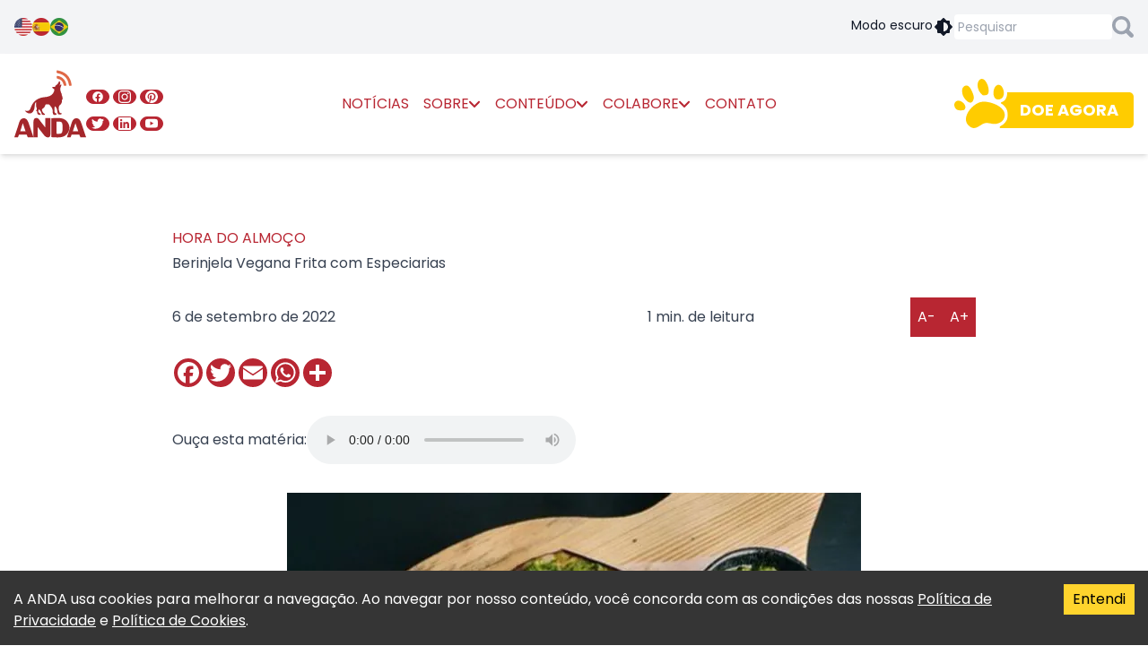

--- FILE ---
content_type: text/html; charset=utf-8
request_url: https://anda.jor.br/berinjela-vegana-frita-com-especiarias
body_size: 25189
content:
<!DOCTYPE html><html lang="pt-br"><head><meta charSet="utf-8"/><meta name="viewport" content="width=device-width"/><title>Berinjela  Vegana Frita com Especiarias - ANDA</title><meta name="twitter:card" content="summary_large_image"/><meta name="twitter:site" content="@andanews"/><meta name="description" content="Ingredientes: ▪ ½ berinjela ▪ ½ colher de sopa de óleo vegetal ▪ 2 colheres de pimenta ▪ 2 colheres de sopa de pesto ▪ 2 colheres de chá […]"/><meta property="og:description" content="Ingredientes: ▪ ½ berinjela ▪ ½ colher de sopa de óleo vegetal ▪ 2 colheres de pimenta ▪ 2 colheres de sopa de pesto ▪ 2 colheres de chá […]"/><meta property="og:title" content="Berinjela  Vegana Frita com Especiarias - ANDA"/><meta property="og:url" content="https://anda.jor.br/berinjela-vegana-frita-com-especiarias"/><meta property="og:image" content="https://images.anda.jor.br/uploads/2022/09/brinjela.jpg"/><script id="structured-data" type="application/ld+json">[{"@context":"https://schema.org","@type":"WebSite","name":"ANDA - Agência de Notícias de Direitos Animais","url":"https://anda.jor.br","description":"O primeiro portal jornalístico do mundo que atua em prol da garantia e defesa dos direitos dos animais.","potentialAction":{"@type":"SearchAction","target":{"@type":"EntryPoint","urlTemplate":"https://anda.jor.br/busca?q={search_term_string}"},"query-input":"required name=search_term_string"}},{"@context":"https://schema.org","@type":"Organization","name":"ANDA - Agência de Notícias de Direitos Animais","url":"https://anda.jor.br","logo":"https://anda.jor.br/images/anda.svg"},{"@context":"https://schema.org","@type":"NewsArticle","headline":"Berinjela  Vegana Frita com Especiarias - ANDA","image":"https://images.anda.jor.br/uploads/2022/09/brinjela.jpg","datePublished":"2022-09-06T11:30:38.000Z","dateModified":"2022-09-06T08:25:43.000Z","author":[{"@type":"Person","name":[""]}]}]</script><script>
                  var a2a_config = a2a_config || {}
                  a2a_config.locale = "pt-BR"
                  a2a_config.icon_color = '#B82632'
                </script><script defer="" src="https://static.addtoany.com/menu/page.js"></script><script>
                  var fbLoadComments = fbLoadComments || function() {
                    window.FB?.XFBML?.parse(document.getElementById('fb-comments'), function () {
                      document.getElementById('mock-fb-comments')?.classList.add('hidden')
                    })
                  }

                  window.fbAsyncInit = function() {
                    FB.init({ version: 'v14.0' })
                    fbLoadComments()
                  }

                  fbLoadComments()
                </script><meta name="next-head-count" content="14"/><link rel="apple-touch-icon" sizes="180x180" href="/apple-touch-icon.png"/><link rel="icon" type="image/png" sizes="32x32" href="/favicon-32x32.png"/><link rel="icon" type="image/png" sizes="16x16" href="/favicon-16x16.png"/><link rel="manifest" href="/site.webmanifest"/><link rel="preconnect" href="https://fonts.googleapis.com"/><link rel="preconnect" href="https://fonts.gstatic.com" crossorigin="true"/><script defer="" src="https://www.googletagmanager.com/gtag/js?id=G-GRP93DG48N"></script><script>
              window.dataLayer = window.dataLayer || [];
              function gtag(){dataLayer.push(arguments);}
              gtag('js', new Date());
              gtag('config', 'G-GRP93DG48N');
            </script><link rel="preconnect" href="https://fonts.gstatic.com" crossorigin /><link rel="preload" href="/_next/static/css/33ba626a08fd78fb.css" as="style"/><link rel="stylesheet" href="/_next/static/css/33ba626a08fd78fb.css" data-n-g=""/><link rel="preload" href="/_next/static/css/a014099e8b12ecac.css" as="style"/><link rel="stylesheet" href="/_next/static/css/a014099e8b12ecac.css" data-n-p=""/><noscript data-n-css=""></noscript><script defer="" nomodule="" src="/_next/static/chunks/polyfills-0d1b80a048d4787e.js"></script><script src="/_next/static/chunks/webpack-5752944655d749a0.js" defer=""></script><script src="/_next/static/chunks/framework-a87821de553db91d.js" defer=""></script><script src="/_next/static/chunks/main-e08b0b62f4832507.js" defer=""></script><script src="/_next/static/chunks/pages/_app-5c45243e2fb6a181.js" defer=""></script><script src="/_next/static/chunks/409-bc1b991950c0cee2.js" defer=""></script><script src="/_next/static/chunks/55-fc3dce392a5d6e37.js" defer=""></script><script src="/_next/static/chunks/891-4fa3fe3dedfa8926.js" defer=""></script><script src="/_next/static/chunks/pages/%5B...slug%5D-477b33c5b6108902.js" defer=""></script><script src="/_next/static/zBuOXf9EuDat7WK9U-wlE/_buildManifest.js" defer=""></script><script src="/_next/static/zBuOXf9EuDat7WK9U-wlE/_ssgManifest.js" defer=""></script><style data-href="https://fonts.googleapis.com/css2?family=Poppins:ital,wght@0,400;0,700;1,400;1,700&display=swap">@font-face{font-family:'Poppins';font-style:italic;font-weight:400;font-display:swap;src:url(https://fonts.gstatic.com/l/font?kit=pxiGyp8kv8JHgFVrJJLedA&skey=f21d6e783fa43c88&v=v24) format('woff')}@font-face{font-family:'Poppins';font-style:italic;font-weight:700;font-display:swap;src:url(https://fonts.gstatic.com/l/font?kit=pxiDyp8kv8JHgFVrJJLmy15lEw&skey=29c3bd833a54ba8c&v=v24) format('woff')}@font-face{font-family:'Poppins';font-style:normal;font-weight:400;font-display:swap;src:url(https://fonts.gstatic.com/l/font?kit=pxiEyp8kv8JHgFVrFJM&skey=87759fb096548f6d&v=v24) format('woff')}@font-face{font-family:'Poppins';font-style:normal;font-weight:700;font-display:swap;src:url(https://fonts.gstatic.com/l/font?kit=pxiByp8kv8JHgFVrLCz7V1g&skey=cea76fe63715a67a&v=v24) format('woff')}@font-face{font-family:'Poppins';font-style:italic;font-weight:400;font-display:swap;src:url(https://fonts.gstatic.com/s/poppins/v24/pxiGyp8kv8JHgFVrJJLucXtAOvWDSHFF.woff2) format('woff2');unicode-range:U+0900-097F,U+1CD0-1CF9,U+200C-200D,U+20A8,U+20B9,U+20F0,U+25CC,U+A830-A839,U+A8E0-A8FF,U+11B00-11B09}@font-face{font-family:'Poppins';font-style:italic;font-weight:400;font-display:swap;src:url(https://fonts.gstatic.com/s/poppins/v24/pxiGyp8kv8JHgFVrJJLufntAOvWDSHFF.woff2) format('woff2');unicode-range:U+0100-02BA,U+02BD-02C5,U+02C7-02CC,U+02CE-02D7,U+02DD-02FF,U+0304,U+0308,U+0329,U+1D00-1DBF,U+1E00-1E9F,U+1EF2-1EFF,U+2020,U+20A0-20AB,U+20AD-20C0,U+2113,U+2C60-2C7F,U+A720-A7FF}@font-face{font-family:'Poppins';font-style:italic;font-weight:400;font-display:swap;src:url(https://fonts.gstatic.com/s/poppins/v24/pxiGyp8kv8JHgFVrJJLucHtAOvWDSA.woff2) format('woff2');unicode-range:U+0000-00FF,U+0131,U+0152-0153,U+02BB-02BC,U+02C6,U+02DA,U+02DC,U+0304,U+0308,U+0329,U+2000-206F,U+20AC,U+2122,U+2191,U+2193,U+2212,U+2215,U+FEFF,U+FFFD}@font-face{font-family:'Poppins';font-style:italic;font-weight:700;font-display:swap;src:url(https://fonts.gstatic.com/s/poppins/v24/pxiDyp8kv8JHgFVrJJLmy15VFteOYktMqlap.woff2) format('woff2');unicode-range:U+0900-097F,U+1CD0-1CF9,U+200C-200D,U+20A8,U+20B9,U+20F0,U+25CC,U+A830-A839,U+A8E0-A8FF,U+11B00-11B09}@font-face{font-family:'Poppins';font-style:italic;font-weight:700;font-display:swap;src:url(https://fonts.gstatic.com/s/poppins/v24/pxiDyp8kv8JHgFVrJJLmy15VGdeOYktMqlap.woff2) format('woff2');unicode-range:U+0100-02BA,U+02BD-02C5,U+02C7-02CC,U+02CE-02D7,U+02DD-02FF,U+0304,U+0308,U+0329,U+1D00-1DBF,U+1E00-1E9F,U+1EF2-1EFF,U+2020,U+20A0-20AB,U+20AD-20C0,U+2113,U+2C60-2C7F,U+A720-A7FF}@font-face{font-family:'Poppins';font-style:italic;font-weight:700;font-display:swap;src:url(https://fonts.gstatic.com/s/poppins/v24/pxiDyp8kv8JHgFVrJJLmy15VF9eOYktMqg.woff2) format('woff2');unicode-range:U+0000-00FF,U+0131,U+0152-0153,U+02BB-02BC,U+02C6,U+02DA,U+02DC,U+0304,U+0308,U+0329,U+2000-206F,U+20AC,U+2122,U+2191,U+2193,U+2212,U+2215,U+FEFF,U+FFFD}@font-face{font-family:'Poppins';font-style:normal;font-weight:400;font-display:swap;src:url(https://fonts.gstatic.com/s/poppins/v24/pxiEyp8kv8JHgFVrJJbecnFHGPezSQ.woff2) format('woff2');unicode-range:U+0900-097F,U+1CD0-1CF9,U+200C-200D,U+20A8,U+20B9,U+20F0,U+25CC,U+A830-A839,U+A8E0-A8FF,U+11B00-11B09}@font-face{font-family:'Poppins';font-style:normal;font-weight:400;font-display:swap;src:url(https://fonts.gstatic.com/s/poppins/v24/pxiEyp8kv8JHgFVrJJnecnFHGPezSQ.woff2) format('woff2');unicode-range:U+0100-02BA,U+02BD-02C5,U+02C7-02CC,U+02CE-02D7,U+02DD-02FF,U+0304,U+0308,U+0329,U+1D00-1DBF,U+1E00-1E9F,U+1EF2-1EFF,U+2020,U+20A0-20AB,U+20AD-20C0,U+2113,U+2C60-2C7F,U+A720-A7FF}@font-face{font-family:'Poppins';font-style:normal;font-weight:400;font-display:swap;src:url(https://fonts.gstatic.com/s/poppins/v24/pxiEyp8kv8JHgFVrJJfecnFHGPc.woff2) format('woff2');unicode-range:U+0000-00FF,U+0131,U+0152-0153,U+02BB-02BC,U+02C6,U+02DA,U+02DC,U+0304,U+0308,U+0329,U+2000-206F,U+20AC,U+2122,U+2191,U+2193,U+2212,U+2215,U+FEFF,U+FFFD}@font-face{font-family:'Poppins';font-style:normal;font-weight:700;font-display:swap;src:url(https://fonts.gstatic.com/s/poppins/v24/pxiByp8kv8JHgFVrLCz7Z11lFd2JQEl8qw.woff2) format('woff2');unicode-range:U+0900-097F,U+1CD0-1CF9,U+200C-200D,U+20A8,U+20B9,U+20F0,U+25CC,U+A830-A839,U+A8E0-A8FF,U+11B00-11B09}@font-face{font-family:'Poppins';font-style:normal;font-weight:700;font-display:swap;src:url(https://fonts.gstatic.com/s/poppins/v24/pxiByp8kv8JHgFVrLCz7Z1JlFd2JQEl8qw.woff2) format('woff2');unicode-range:U+0100-02BA,U+02BD-02C5,U+02C7-02CC,U+02CE-02D7,U+02DD-02FF,U+0304,U+0308,U+0329,U+1D00-1DBF,U+1E00-1E9F,U+1EF2-1EFF,U+2020,U+20A0-20AB,U+20AD-20C0,U+2113,U+2C60-2C7F,U+A720-A7FF}@font-face{font-family:'Poppins';font-style:normal;font-weight:700;font-display:swap;src:url(https://fonts.gstatic.com/s/poppins/v24/pxiByp8kv8JHgFVrLCz7Z1xlFd2JQEk.woff2) format('woff2');unicode-range:U+0000-00FF,U+0131,U+0152-0153,U+02BB-02BC,U+02C6,U+02DA,U+02DC,U+0304,U+0308,U+0329,U+2000-206F,U+20AC,U+2122,U+2191,U+2193,U+2212,U+2215,U+FEFF,U+FFFD}</style></head><body><noscript><iframe src="https://www.googletagmanager.com/ns.html?id=G-GRP93DG48N"
            height="0" width="0" style="display:none;visibility:hidden"></iframe></noscript><div id="fb-root"></div><div id="__next"><div class="text-gray-900 dark:text-white dark:bg-gray-900"><div class="bg-gray-100 dark:bg-gray-700"><div class="container mx-auto max-w-screen-xl p-4 flex sm:items-center gap-4"><div class="flex gap-4"><a class="block w-5 h-5" href="#" title="English"><span style="box-sizing:border-box;display:block;overflow:hidden;width:initial;height:initial;background:none;opacity:1;border:0;margin:0;padding:0;position:relative"><span style="box-sizing:border-box;display:block;width:initial;height:initial;background:none;opacity:1;border:0;margin:0;padding:0;padding-top:100%"></span><img alt="English" src="[data-uri]" decoding="async" data-nimg="responsive" style="position:absolute;top:0;left:0;bottom:0;right:0;box-sizing:border-box;padding:0;border:none;margin:auto;display:block;width:0;height:0;min-width:100%;max-width:100%;min-height:100%;max-height:100%"/><noscript><img alt="English" sizes="100vw" srcSet="/_next/image?url=%2Fimages%2FUSA.png&amp;w=640&amp;q=75 640w, /_next/image?url=%2Fimages%2FUSA.png&amp;w=750&amp;q=75 750w, /_next/image?url=%2Fimages%2FUSA.png&amp;w=828&amp;q=75 828w, /_next/image?url=%2Fimages%2FUSA.png&amp;w=1080&amp;q=75 1080w, /_next/image?url=%2Fimages%2FUSA.png&amp;w=1200&amp;q=75 1200w, /_next/image?url=%2Fimages%2FUSA.png&amp;w=1920&amp;q=75 1920w, /_next/image?url=%2Fimages%2FUSA.png&amp;w=2048&amp;q=75 2048w, /_next/image?url=%2Fimages%2FUSA.png&amp;w=3840&amp;q=75 3840w" src="/_next/image?url=%2Fimages%2FUSA.png&amp;w=3840&amp;q=75" decoding="async" data-nimg="responsive" style="position:absolute;top:0;left:0;bottom:0;right:0;box-sizing:border-box;padding:0;border:none;margin:auto;display:block;width:0;height:0;min-width:100%;max-width:100%;min-height:100%;max-height:100%" loading="lazy"/></noscript></span></a><a class="block w-5 h-5" href="#" title="Español"><span style="box-sizing:border-box;display:block;overflow:hidden;width:initial;height:initial;background:none;opacity:1;border:0;margin:0;padding:0;position:relative"><span style="box-sizing:border-box;display:block;width:initial;height:initial;background:none;opacity:1;border:0;margin:0;padding:0;padding-top:100%"></span><img alt="Español" src="[data-uri]" decoding="async" data-nimg="responsive" style="position:absolute;top:0;left:0;bottom:0;right:0;box-sizing:border-box;padding:0;border:none;margin:auto;display:block;width:0;height:0;min-width:100%;max-width:100%;min-height:100%;max-height:100%"/><noscript><img alt="Español" sizes="100vw" srcSet="/_next/image?url=%2Fimages%2FSpain.png&amp;w=640&amp;q=75 640w, /_next/image?url=%2Fimages%2FSpain.png&amp;w=750&amp;q=75 750w, /_next/image?url=%2Fimages%2FSpain.png&amp;w=828&amp;q=75 828w, /_next/image?url=%2Fimages%2FSpain.png&amp;w=1080&amp;q=75 1080w, /_next/image?url=%2Fimages%2FSpain.png&amp;w=1200&amp;q=75 1200w, /_next/image?url=%2Fimages%2FSpain.png&amp;w=1920&amp;q=75 1920w, /_next/image?url=%2Fimages%2FSpain.png&amp;w=2048&amp;q=75 2048w, /_next/image?url=%2Fimages%2FSpain.png&amp;w=3840&amp;q=75 3840w" src="/_next/image?url=%2Fimages%2FSpain.png&amp;w=3840&amp;q=75" decoding="async" data-nimg="responsive" style="position:absolute;top:0;left:0;bottom:0;right:0;box-sizing:border-box;padding:0;border:none;margin:auto;display:block;width:0;height:0;min-width:100%;max-width:100%;min-height:100%;max-height:100%" loading="lazy"/></noscript></span></a><a class="block w-5 h-5" href="#" title="Português"><span style="box-sizing:border-box;display:block;overflow:hidden;width:initial;height:initial;background:none;opacity:1;border:0;margin:0;padding:0;position:relative"><span style="box-sizing:border-box;display:block;width:initial;height:initial;background:none;opacity:1;border:0;margin:0;padding:0;padding-top:100%"></span><img alt="Português" src="[data-uri]" decoding="async" data-nimg="responsive" style="position:absolute;top:0;left:0;bottom:0;right:0;box-sizing:border-box;padding:0;border:none;margin:auto;display:block;width:0;height:0;min-width:100%;max-width:100%;min-height:100%;max-height:100%"/><noscript><img alt="Português" sizes="100vw" srcSet="/_next/image?url=%2Fimages%2FBrazil.png&amp;w=640&amp;q=75 640w, /_next/image?url=%2Fimages%2FBrazil.png&amp;w=750&amp;q=75 750w, /_next/image?url=%2Fimages%2FBrazil.png&amp;w=828&amp;q=75 828w, /_next/image?url=%2Fimages%2FBrazil.png&amp;w=1080&amp;q=75 1080w, /_next/image?url=%2Fimages%2FBrazil.png&amp;w=1200&amp;q=75 1200w, /_next/image?url=%2Fimages%2FBrazil.png&amp;w=1920&amp;q=75 1920w, /_next/image?url=%2Fimages%2FBrazil.png&amp;w=2048&amp;q=75 2048w, /_next/image?url=%2Fimages%2FBrazil.png&amp;w=3840&amp;q=75 3840w" src="/_next/image?url=%2Fimages%2FBrazil.png&amp;w=3840&amp;q=75" decoding="async" data-nimg="responsive" style="position:absolute;top:0;left:0;bottom:0;right:0;box-sizing:border-box;padding:0;border:none;margin:auto;display:block;width:0;height:0;min-width:100%;max-width:100%;min-height:100%;max-height:100%" loading="lazy"/></noscript></span></a></div><div class="flex flex-wrap justify-between gap-4 ml-auto items-center"><div class="cursor-pointer text-sm"><div class="flex gap-2 dark:hidden"><span class="hidden sm:inline">Modo escuro</span> <!-- --><svg width="24px" height="24px" viewBox="0 0 24 24" xmlns="http://www.w3.org/2000/svg" fill="currentColor" class="h-6 w-6"><path d="M12.6128994,2.20970461 L12.7071068,2.29289322 L15.415,5 L18,5 C18.5128358,5 18.9355072,5.38604019 18.9932723,5.88337887 L19,6 L19,8.585 L21.7071068,11.2928932 C22.0675907,11.6533772 22.0953203,12.2206082 21.7902954,12.6128994 L21.7071068,12.7071068 L19,15.414 L19,18 C19,18.5128358 18.6139598,18.9355072 18.1166211,18.9932723 L18,19 L15.414,19 L12.7071068,21.7071068 C12.3466228,22.0675907 11.7793918,22.0953203 11.3871006,21.7902954 L11.2928932,21.7071068 L8.585,19 L6,19 C5.48716416,19 5.06449284,18.6139598 5.00672773,18.1166211 L5,18 L5,15.415 L2.29289322,12.7071068 C1.93240926,12.3466228 1.90467972,11.7793918 2.20970461,11.3871006 L2.29289322,11.2928932 L5,8.584 L5,6 C5,5.48716416 5.38604019,5.06449284 5.88337887,5.00672773 L6,5 L8.584,5 L11.2928932,2.29289322 C11.6533772,1.93240926 12.2206082,1.90467972 12.6128994,2.20970461 Z M12,7 L12,17 C14.7614237,17 17,14.7614237 17,12 C17,9.23857625 14.7614237,7 12,7 Z"></path></svg></div><div class="hidden gap-2 dark:flex"><span class="hidden sm:inline">Modo claro</span> <!-- --><svg width="24px" height="24px" viewBox="0 0 24 24" xmlns="http://www.w3.org/2000/svg" fill="currentColor" class="h-6 w-6"><path d="M12.6128994,2.20970461 L12.7071068,2.29289322 L15.415,5 L18,5 C18.5128358,5 18.9355072,5.38604019 18.9932723,5.88337887 L19,6 L19,8.585 L21.7071068,11.2928932 C22.0675907,11.6533772 22.0953203,12.2206082 21.7902954,12.6128994 L21.7071068,12.7071068 L19,15.414 L19,18 C19,18.5128358 18.6139598,18.9355072 18.1166211,18.9932723 L18,19 L15.414,19 L12.7071068,21.7071068 C12.3466228,22.0675907 11.7793918,22.0953203 11.3871006,21.7902954 L11.2928932,21.7071068 L8.585,19 L6,19 C5.48716416,19 5.06449284,18.6139598 5.00672773,18.1166211 L5,18 L5,15.415 L2.29289322,12.7071068 C1.93240926,12.3466228 1.90467972,11.7793918 2.20970461,11.3871006 L2.29289322,11.2928932 L5,8.584 L5,6 C5,5.48716416 5.38604019,5.06449284 5.88337887,5.00672773 L6,5 L8.584,5 L11.2928932,2.29289322 C11.6533772,1.93240926 12.2206082,1.90467972 12.6128994,2.20970461 Z M12,7 L12,17 C14.7614237,17 17,14.7614237 17,12 C17,9.23857625 14.7614237,7 12,7 Z"></path></svg></div></div><form class="flex items-center gap-2"><input class="p-1 rounded text-sm w-32 sm:w-44" type="text" placeholder="Pesquisar"/><svg width="15" height="15" viewBox="0 0 15 15" fill="none" xmlns="http://www.w3.org/2000/svg" class="cursor-pointer h-6 w-6 text-gray-400 hover:text-customRed"><path fill-rule="evenodd" clip-rule="evenodd" d="M14.5626 14.5626C13.9795 15.1458 13.0297 15.1458 12.4465 14.5626L9.69731 11.8134C8.73091 12.4132 7.59789 12.7465 6.3649 12.7465C2.84921 12.7465 0 9.89725 0 6.3649C0 2.83255 2.84921 0 6.3649 0C9.88059 0 12.7465 2.84921 12.7465 6.3649C12.7465 7.58123 12.3966 8.71425 11.8134 9.69731L14.5626 12.4465C15.1458 13.0297 15.1458 13.9795 14.5626 14.5626ZM6.3649 2.24938C4.09886 2.24938 2.24938 4.09886 2.24938 6.3649C2.24938 8.63094 4.09886 10.4971 6.38156 10.4971C8.66426 10.4971 10.5137 8.6476 10.5137 6.3649C10.5137 4.0822 8.6476 2.24938 6.3649 2.24938Z" fill="currentColor"></path></svg></form></div></div></div><header class="top-0 z-50"><div class="bg-white dark:bg-gray-900 shadow-md max-h-screen"><div class="container mx-auto max-w-screen-xl flex flex-wrap items-center gap-4 p-4 lg:gap-2"><svg width="48px" height="48px" viewBox="0 0 48 48" xmlns="http://www.w3.org/2000/svg" class="h-8 w-8 text-customRed cursor-pointer lg:hidden"><path d="M41,14H7a2,2,0,0,1,0-4H41A2,2,0,0,1,41,14Z" fill="currentColor"></path><path d="M41,26H7a2,2,0,0,1,0-4H41A2,2,0,0,1,41,26Z" fill="currentColor"></path><path d="M41,38H7a2,2,0,0,1,0-4H41A2,2,0,0,1,41,38Z" fill="currentColor"></path></svg><div><h1 class="sr-only">ANDA - Agência de Notícias de Direitos Animais</h1><a title="ANDA - Agência de Notícias de Direitos Animais" href="/"><svg xmlns="http://www.w3.org/2000/svg" width="240" height="225" fill-rule="evenodd" clip-rule="evenodd" viewBox="0 0 240 225" class="h-16 w-16 sm:h-20 sm:w-20"><path fill="#DF6846" d="M187.54 51.83c-2.55,0 -4.38,0.57 -5.02,-3.2 -3.46,-21.65 -16.12,-35.02 -37.09,-38.7 -5.37,-0.94 -4.01,-4.23 -4,-7.06 0.09,-4.52 3.46,-2.45 5.46,-2.07 24.98,4.52 40.56,20.91 44.38,46.04 0.55,3.77 0.1,5.75 -3.73,4.99z"></path><path fill="#DF6846" d="M169.77 51.83c-3.19,0.76 -4.47,-0.84 -5.11,-4.14 -2.37,-10.73 -9.02,-17.32 -19.32,-19.49 -5.1,-1.04 -3.83,-4.8 -3.64,-7.53 0.18,-3.39 3.28,-1.79 4.92,-1.51 13.67,1.89 25.52,14.69 27.25,28.81 0.36,3.49 -0.82,4.43 -4.1,3.86z"></path><path fill="#A4272B" d="M152.45 46.94c-0.36,1.79 -0.27,3.86 0.18,3.86 0.28,0 3.37,-4.89 3.37,-4.89 0.64,-0.19 0.64,2.82 0.64,4.8 0,1.03 -0.27,1.98 -0.73,2.92 -4.56,8 -1.37,19.2 3.28,26.83 0.28,0.47 -1.36,-0.09 -1.36,-0.09 0.54,2.07 2.36,6.78 2.91,8.75 0.82,3.02 0.82,6.78 0.09,10.55 0,0 -1.64,-2.73 -1.64,-2.17 0.27,13.56 -3.1,15.35 -6.65,18.46 -7.11,6.12 -3.74,19.49 -1.65,23.44 0.46,0.85 0.37,4.24 5.56,3.86 2.37,-0.19 1.46,2.54 1.1,3.2 -1.1,1.98 -2.19,1.42 -3.65,1.51 -6.11,0.47 -9.02,-0.47 -9.84,-9.04 -0.82,-8.29 -2.55,-13.28 -7.29,-18.64 0,0 -2.64,1.13 -2.55,8.09 0,1.89 -0.28,7.63 0.27,10.36 0.45,2.26 2.28,5.37 3.64,5.27 2.83,-0.18 3.74,-0.09 2.92,3.58 -0.46,2.07 -3.55,1.51 -4.92,1.41 -2.19,-0.18 -4.83,1.13 -6.29,-2.35 -1.18,-3.01 -1.82,-5.93 -1.55,-9.04 0.73,-9.32 -5.1,-15.44 -10.3,-21.56 -2.09,-2.45 -5.92,-2.26 -9.11,-2.26 -6.2,0 -4.83,2.54 -6.11,5.18 -1.64,3.39 -3.73,6.59 -6.83,8.47 -4.01,2.45 -4.19,5.37 -2.37,9.13 1.73,3.49 2.91,7.35 7.11,8.48 1.27,0.38 2,1.22 1.73,2.54 -0.19,1.04 -1.1,1.32 -2.1,1.6 -4.65,1.22 -8.93,-0.47 -9.48,-5.27 -0.73,-6.5 -5.19,-9.42 -8.84,-13.47 -3.55,7.25 -2.09,11.21 4.92,14.5 0.82,0.38 1.37,1.23 1.28,2.17 -0.18,1.6 -1.64,1.88 -2.92,1.98 -2.37,0.18 -4.92,-0.29 -6.65,-2.08 -2,-1.97 -2.19,-4.23 -2.55,-8.28 -0.27,-3.67 -4.19,-3.96 -4.19,-3.96 0,0 1.91,-1.88 2.73,-3.01 0.73,-0.85 0.73,-2.92 0.55,-4.05 -0.18,-1.13 -1.46,-3.48 -1.64,-4.61 -1.19,-6.87 -1.28,-17.14 -0.37,-17.61 -3.37,1.79 -4.92,9.23 -5.1,12.81 -0.18,5.74 -1,11.3 -3.56,16.38 -4.83,9.89 -13.58,12.43 -22.69,6.68 -2.37,-1.5 -5.65,-5.17 -7.93,-7.06 1.82,0.47 2.19,0.85 2.46,0.85 13.03,1.51 14.49,0.66 19.51,-12.43 8.29,-21.75 24.88,-31.26 46.48,-33.14 7.66,-0.66 14.95,-2.26 21.33,-6.78 4.19,-2.91 7.02,-6.96 8.84,-11.86 0.82,-2.07 1.37,-3.01 1.37,-4.71 0.09,-3.39 -0.46,-3.2 -2.28,-4.14 -2.92,-1.6 -5.01,-4.61 -4.92,-5.46 0,0 -1.19,-1.41 7.47,-0.85 2.55,0.19 1.82,-2.82 4.47,-5.08 1.91,-1.7 6.56,-3.77 9.29,-10.08 1.01,-2.35 2.19,-4.89 2.19,-4.89 1.64,0.56 3.01,4.33 3.19,6.12 0.55,1.69 0.27,2.07 -0.82,5.08z"></path><path fill="#A4272B" d="M95.92 212.65c3.66,4.88 11.52,16.78 22.08,10.1 2.27,-1.74 2.38,-6.59 2.78,-11.56l0 -51.68 -17.57 0.15 -0.05 31.17 -16.07 -20.44c-3.66,-4.88 -8.9,-15.67 -19.46,-8.99 -2.27,1.74 -3.26,6.09 -3.67,11.06l0 51.68 13.77 0.06 0.06 -34.62 18.13 23.07z"></path><path fill="#A4272B" d="M181.07 205.42c-10.91,21.96 -31.61,20.05 -57.12,18.3l0 -63.2c25.51,-1.75 46.21,-3.67 57.12,18.3 4.47,8.98 4.47,17.61 0,26.6zm-40.23 7.02c19.43,1.27 20.36,-1.77 20.38,-20.32 -0.02,-18.55 -0.95,-21.59 -20.38,-20.33l0 40.65z"></path><path fill="#A4272B" d="M63.96 224.14l-12.57 -37.03c-3.98,-11.32 -7.19,-27.03 -19.95,-26.75 -13.86,0.3 -15.35,15.87 -19.4,27.38l-12.04 36.37 12.19 -0.07 3.27 -8.55 25.79 -0.04 3.57 8.56 19.14 0.13zm-44.41 -19.85l18.09 0.03 -9.26 -27.22 -8.83 27.19z"></path><path fill="#A4272B" d="M240 224.14l-12.58 -37.03c-3.97,-11.32 -7.18,-27.03 -19.95,-26.75 -13.85,0.3 -15.35,15.87 -19.39,27.38l-12.04 36.37 12.19 -0.07 3.27 -8.55 25.79 -0.04 3.57 8.56 19.14 0.13zm-44.42 -19.85l18.1 0.03 -9.26 -27.22 -8.84 27.19z"></path></svg></a></div><div id="navbar" class="
              transition-opacity duration-300 ease-in-out order-last lg:order-none fixed lg:relative inset-0 z-50 bg-white dark:bg-gray-900 p-4 lg:p-0 flex-1 flex flex-col lg:flex-row lg:mx-auto lg:self-stretch
              opacity-0 translate-y-full lg:opacity-100 lg:translate-y-0
            "><div><svg width="48px" height="48px" viewBox="0 0 48 48" xmlns="http://www.w3.org/2000/svg" class="h-8 w-8 text-customRed cursor-pointer my-4 lg:hidden"><path d="M41,43a2,2,0,0,1-1.41-.59L5.62,8.44A2,2,0,0,1,8.44,5.62L42.38,39.56A2,2,0,0,1,41,43Z" fill="currentColor"></path><path d="M7,43a2,2,0,0,1-1.41-3.41L39.56,5.62a2,2,0,0,1,2.83,2.83L8.44,42.38A2,2,0,0,1,7,43Z" fill="currentColor"></path></svg></div><ul class="
    flex flex-wrap justify-center h-auto mb-4 lg:grid lg:mb-0 lg:max-w-none lg:grid-rows-2 lg:grid-cols-3
    flex-nowrap gap-2 lg:self-end lg:h-14 lg:gap-1
    "><li class="w-full max-w-[4rem]"><a title="Facebook" target="_blank" rel="noreferrer" class="
          border rounded-full aspect-square flex justify-center items-center
          bg-customRed border-customRed text-white
          
        " href="https://www.facebook.com/ANDAnews/"><div class="w-7/12 aspect-square"><svg width="24px" height="24px" viewBox="0 0 24 24" xmlns="http://www.w3.org/2000/svg" class=" w-full h-auto"><path d="M12 2C6.477 2 2 6.477 2 12c0 4.991 3.657 9.128 8.438 9.879V14.89h-2.54V12h2.54V9.797c0-2.506 1.492-3.89 3.777-3.89 1.094 0 2.238.195 2.238.195v2.46h-1.26c-1.243 0-1.63.771-1.63 1.562V12h2.773l-.443 2.89h-2.33v6.989C18.343 21.129 22 16.99 22 12c0-5.523-4.477-10-10-10z" fill="currentColor"></path></svg></div></a></li><li class="w-full max-w-[4rem]"><a title="Instagram" target="_blank" rel="noreferrer" class="
          border rounded-full aspect-square flex justify-center items-center
          bg-customRed border-customRed text-white
          
        " href="https://www.instagram.com/andanews/"><div class="w-7/12 aspect-square"><svg width="24px" height="24px" viewBox="0 0 24 24" role="img" xmlns="http://www.w3.org/2000/svg" class=" w-full h-auto"><title>Instagram icon</title><path d="M12 0C8.74 0 8.333.015 7.053.072 5.775.132 4.905.333 4.14.63c-.789.306-1.459.717-2.126 1.384S.935 3.35.63 4.14C.333 4.905.131 5.775.072 7.053.012 8.333 0 8.74 0 12s.015 3.667.072 4.947c.06 1.277.261 2.148.558 2.913.306.788.717 1.459 1.384 2.126.667.666 1.336 1.079 2.126 1.384.766.296 1.636.499 2.913.558C8.333 23.988 8.74 24 12 24s3.667-.015 4.947-.072c1.277-.06 2.148-.262 2.913-.558.788-.306 1.459-.718 2.126-1.384.666-.667 1.079-1.335 1.384-2.126.296-.765.499-1.636.558-2.913.06-1.28.072-1.687.072-4.947s-.015-3.667-.072-4.947c-.06-1.277-.262-2.149-.558-2.913-.306-.789-.718-1.459-1.384-2.126C21.319 1.347 20.651.935 19.86.63c-.765-.297-1.636-.499-2.913-.558C15.667.012 15.26 0 12 0zm0 2.16c3.203 0 3.585.016 4.85.071 1.17.055 1.805.249 2.227.415.562.217.96.477 1.382.896.419.42.679.819.896 1.381.164.422.36 1.057.413 2.227.057 1.266.07 1.646.07 4.85s-.015 3.585-.074 4.85c-.061 1.17-.256 1.805-.421 2.227-.224.562-.479.96-.899 1.382-.419.419-.824.679-1.38.896-.42.164-1.065.36-2.235.413-1.274.057-1.649.07-4.859.07-3.211 0-3.586-.015-4.859-.074-1.171-.061-1.816-.256-2.236-.421-.569-.224-.96-.479-1.379-.899-.421-.419-.69-.824-.9-1.38-.165-.42-.359-1.065-.42-2.235-.045-1.26-.061-1.649-.061-4.844 0-3.196.016-3.586.061-4.861.061-1.17.255-1.814.42-2.234.21-.57.479-.96.9-1.381.419-.419.81-.689 1.379-.898.42-.166 1.051-.361 2.221-.421 1.275-.045 1.65-.06 4.859-.06l.045.03zm0 3.678c-3.405 0-6.162 2.76-6.162 6.162 0 3.405 2.76 6.162 6.162 6.162 3.405 0 6.162-2.76 6.162-6.162 0-3.405-2.76-6.162-6.162-6.162zM12 16c-2.21 0-4-1.79-4-4s1.79-4 4-4 4 1.79 4 4-1.79 4-4 4zm7.846-10.405c0 .795-.646 1.44-1.44 1.44-.795 0-1.44-.646-1.44-1.44 0-.794.646-1.439 1.44-1.439.793-.001 1.44.645 1.44 1.439z" fill="currentColor"></path></svg></div></a></li><li class="w-full max-w-[4rem]"><a title="Pinterest" target="_blank" rel="noreferrer" class="
          border rounded-full aspect-square flex justify-center items-center
          bg-customRed border-customRed text-white
          
        " href="https://br.pinterest.com/andanews/"><div class="w-7/12 aspect-square"><svg width="24px" height="24px" viewBox="0 0 32 32" xmlns="http://www.w3.org/2000/svg" class=" w-full h-auto"><path d="M16.021 0c-8.828 0-15.984 7.156-15.984 15.984 0 6.771 4.214 12.552 10.161 14.88-0.141-1.266-0.266-3.203 0.052-4.583 0.292-1.25 1.875-7.943 1.875-7.943s-0.479-0.964-0.479-2.375c0-2.219 1.292-3.88 2.891-3.88 1.365 0 2.026 1.021 2.026 2.25 0 1.37-0.87 3.422-1.323 5.323-0.38 1.589 0.797 2.885 2.365 2.885 2.839 0 5.026-2.995 5.026-7.318 0-3.813-2.75-6.49-6.677-6.49-4.547 0-7.214 3.417-7.214 6.932 0 1.375 0.526 2.854 1.188 3.651 0.13 0.161 0.146 0.302 0.109 0.464-0.12 0.5-0.391 1.599-0.443 1.818-0.073 0.297-0.229 0.359-0.536 0.219-1.99-0.922-3.245-3.839-3.245-6.193 0-5.036 3.667-9.672 10.563-9.672 5.542 0 9.854 3.958 9.854 9.229 0 5.516-3.474 9.953-8.307 9.953-1.62 0-3.141-0.839-3.677-1.839l-1 3.797c-0.359 1.391-1.339 3.135-2 4.193 1.5 0.458 3.078 0.714 4.734 0.714 8.813 0 15.979-7.151 15.979-15.984 0-8.828-7.167-15.979-15.979-15.979z" fill="currentColor"></path></svg></div></a></li><li class="w-full max-w-[4rem]"><a title="Twitter" target="_blank" rel="noreferrer" class="
          border rounded-full aspect-square flex justify-center items-center
          bg-customRed border-customRed text-white
          
        " href="https://twitter.com/andanews"><div class="w-7/12 aspect-square"><svg width="24px" height="24px" viewBox="0 0 32 32" xmlns="http://www.w3.org/2000/svg" class=" w-full h-auto"><path d="M31.937 6.093c-1.177 0.516-2.437 0.871-3.765 1.032 1.355-0.813 2.391-2.099 2.885-3.631-1.271 0.74-2.677 1.276-4.172 1.579-1.192-1.276-2.896-2.079-4.787-2.079-3.625 0-6.563 2.937-6.563 6.557 0 0.521 0.063 1.021 0.172 1.495-5.453-0.255-10.287-2.875-13.52-6.833-0.568 0.964-0.891 2.084-0.891 3.303 0 2.281 1.161 4.281 2.916 5.457-1.073-0.031-2.083-0.328-2.968-0.817v0.079c0 3.181 2.26 5.833 5.26 6.437-0.547 0.145-1.131 0.229-1.724 0.229-0.421 0-0.823-0.041-1.224-0.115 0.844 2.604 3.26 4.5 6.14 4.557-2.239 1.755-5.077 2.801-8.135 2.801-0.521 0-1.041-0.025-1.563-0.088 2.917 1.86 6.36 2.948 10.079 2.948 12.067 0 18.661-9.995 18.661-18.651 0-0.276 0-0.557-0.021-0.839 1.287-0.917 2.401-2.079 3.281-3.396z" fill="currentColor"></path></svg></div></a></li><li class="w-full max-w-[4rem]"><a title="LinkedIn" target="_blank" rel="noreferrer" class="
          border rounded-full aspect-square flex justify-center items-center
          bg-customRed border-customRed text-white
          
        " href="https://www.linkedin.com/company/andanews/"><div class="w-7/12 aspect-square"><svg width="24px" height="24px" viewBox="0 0 24 24" role="img" xmlns="http://www.w3.org/2000/svg" class=" w-full h-auto"><path d="M20.447 20.452h-3.554v-5.569c0-1.328-.027-3.037-1.852-3.037-1.853 0-2.136 1.445-2.136 2.939v5.667H9.351V9h3.414v1.561h.046c.477-.9 1.637-1.85 3.37-1.85 3.601 0 4.267 2.37 4.267 5.455v6.286zM5.337 7.433a2.062 2.062 0 0 1-2.063-2.065 2.064 2.064 0 1 1 2.063 2.065zm1.782 13.019H3.555V9h3.564v11.452zM22.225 0H1.771C.792 0 0 .774 0 1.729v20.542C0 23.227.792 24 1.771 24h20.451C23.2 24 24 23.227 24 22.271V1.729C24 .774 23.2 0 22.222 0h.003z" fill="currentColor"></path></svg></div></a></li><li class="w-full max-w-[4rem]"><a title="YouTube" target="_blank" rel="noreferrer" class="
          border rounded-full aspect-square flex justify-center items-center
          bg-customRed border-customRed text-white
          
        " href="https://www.youtube.com/user/ANDAnews"><div class="w-7/12 aspect-square"><svg width="24px" height="24px" viewBox="0 0 16 16" xmlns="http://www.w3.org/2000/svg" fill="currentColor" class=" w-full h-auto"><path d="M8.051 1.999h.089c.822.003 4.987.033 6.11.335a2.01 2.01 0 0 1 1.415 1.42c.101.38.172.883.22 1.402l.01.104.022.26.008.104c.065.914.073 1.77.074 1.957v.075c-.001.194-.01 1.108-.082 2.06l-.008.105-.009.104c-.05.572-.124 1.14-.235 1.558a2.007 2.007 0 0 1-1.415 1.42c-1.16.312-5.569.334-6.18.335h-.142c-.309 0-1.587-.006-2.927-.052l-.17-.006-.087-.004-.171-.007-.171-.007c-1.11-.049-2.167-.128-2.654-.26a2.007 2.007 0 0 1-1.415-1.419c-.111-.417-.185-.986-.235-1.558L.09 9.82l-.008-.104A31.4 31.4 0 0 1 0 7.68v-.123c.002-.215.01-.958.064-1.778l.007-.103.003-.052.008-.104.022-.26.01-.104c.048-.519.119-1.023.22-1.402a2.007 2.007 0 0 1 1.415-1.42c.487-.13 1.544-.21 2.654-.26l.17-.007.172-.006.086-.003.171-.007A99.788 99.788 0 0 1 7.858 2h.193zM6.4 5.209v4.818l4.157-2.408L6.4 5.209z" fill="currentColor"></path></svg></div></a></li></ul><div class="overflow-y-hidden lg:self-center lg:mx-auto"><div class="overflow-y-auto h-full"><div class="
      bg-white dark:bg-gray-900
       
      
      text-customRed uppercase
    "><ul class="
        flex flex-col lg:flex-row lg:gap-1 xl:gap-4 
        
      "><li class="flex flex-col"><a class="p-2 flex items-center gap-1" href="https://anda.jor.br/category/noticias/"><span class="flex-1">Notícias</span></a></li><li class="flex flex-col"><a class="p-2 flex items-center gap-1" href="/berinjela-vegana-frita-com-especiarias#"><span class="flex-1">Sobre</span><svg width="13" height="8" viewBox="0 0 13 8" fill="none" xmlns="http://www.w3.org/2000/svg" class="h-2 w-fit transition-transform duration-300 ease-in-out "><path d="M10.2877 1.09052C10.3798 0.99212 10.4899 0.913634 10.6117 0.859642C10.7335 0.805649 10.8645 0.777228 10.9971 0.77604C11.1296 0.774851 11.2611 0.800918 11.3838 0.852719C11.5064 0.90452 11.6179 0.981017 11.7116 1.07775C11.8054 1.17448 11.8795 1.2895 11.9297 1.41611C11.9799 1.54272 12.0051 1.67838 12.004 1.81518C12.0028 1.95197 11.9753 2.08715 11.923 2.21285C11.8707 2.33854 11.7946 2.45222 11.6993 2.54725L6.70781 7.69836C6.5206 7.8915 6.26672 8 6.00201 8C5.7373 8 5.48343 7.8915 5.29622 7.69836L0.304766 2.54725C0.209419 2.45222 0.133367 2.33854 0.0810479 2.21285C0.0287284 2.08715 0.00118928 1.95197 3.74306e-05 1.81518C-0.00111442 1.67838 0.0241438 1.54273 0.0743388 1.41611C0.124534 1.2895 0.19866 1.17448 0.292392 1.07775C0.386124 0.981017 0.497586 0.90452 0.620272 0.852719C0.742958 0.800919 0.874413 0.774852 1.00697 0.776041C1.13952 0.777229 1.27051 0.805649 1.39231 0.859642C1.5141 0.913635 1.62426 0.99212 1.71635 1.09052L6.00201 5.51326L10.2877 1.09052Z" fill="currentColor"></path></svg></a><div class="
      bg-white dark:bg-gray-900
      hidden 
      ml-8 lg:ml-0 lg:fixed
      lg:mt-10 text-gray-900 dark:text-white dark:bg-gray-800 normal-case
    "><ul class="
        flex flex-col lg:flex-row lg:gap-1 xl:gap-4 
        lg:flex-col lg:shadow-lg xl:gap-1
      "><li class="flex flex-col"><a class="p-2 flex items-center gap-1" href="https://anda.jor.br/sobre-a-anda/"><span class="flex-1">Apresentação</span></a></li><li class="flex flex-col"><a class="p-2 flex items-center gap-1" href="https://anda.jor.br/equipe-anda/"><span class="flex-1">Equipe ANDA</span></a></li><li class="flex flex-col"><a class="p-2 flex items-center gap-1" href="https://anda.jor.br/advocacy/"><span class="flex-1">Advocacy</span></a></li><li class="flex flex-col"><a class="p-2 flex items-center gap-1" href="https://anda.jor.br/responsabilidade-e-consciencia-ambiental/"><span class="flex-1">Responsabilidade e Consciência Ambiental</span></a></li><li class="flex flex-col"><a class="p-2 flex items-center gap-1" href="https://anda.jor.br/governanca-e-transparencia/"><span class="flex-1">Governança e Transparência</span></a></li><li class="flex flex-col"><a class="p-2 flex items-center gap-1" href="https://anda.jor.br/depoimentos/"><span class="flex-1">Depoimentos</span></a></li><li class="flex flex-col"><a class="p-2 flex items-center gap-1" href="https://anda.jor.br/parceiros/"><span class="flex-1">Parceiros</span></a></li></ul></div></li><li class="flex flex-col"><a class="p-2 flex items-center gap-1" href="/berinjela-vegana-frita-com-especiarias#"><span class="flex-1">Conteúdo</span><svg width="13" height="8" viewBox="0 0 13 8" fill="none" xmlns="http://www.w3.org/2000/svg" class="h-2 w-fit transition-transform duration-300 ease-in-out "><path d="M10.2877 1.09052C10.3798 0.99212 10.4899 0.913634 10.6117 0.859642C10.7335 0.805649 10.8645 0.777228 10.9971 0.77604C11.1296 0.774851 11.2611 0.800918 11.3838 0.852719C11.5064 0.90452 11.6179 0.981017 11.7116 1.07775C11.8054 1.17448 11.8795 1.2895 11.9297 1.41611C11.9799 1.54272 12.0051 1.67838 12.004 1.81518C12.0028 1.95197 11.9753 2.08715 11.923 2.21285C11.8707 2.33854 11.7946 2.45222 11.6993 2.54725L6.70781 7.69836C6.5206 7.8915 6.26672 8 6.00201 8C5.7373 8 5.48343 7.8915 5.29622 7.69836L0.304766 2.54725C0.209419 2.45222 0.133367 2.33854 0.0810479 2.21285C0.0287284 2.08715 0.00118928 1.95197 3.74306e-05 1.81518C-0.00111442 1.67838 0.0241438 1.54273 0.0743388 1.41611C0.124534 1.2895 0.19866 1.17448 0.292392 1.07775C0.386124 0.981017 0.497586 0.90452 0.620272 0.852719C0.742958 0.800919 0.874413 0.774852 1.00697 0.776041C1.13952 0.777229 1.27051 0.805649 1.39231 0.859642C1.5141 0.913635 1.62426 0.99212 1.71635 1.09052L6.00201 5.51326L10.2877 1.09052Z" fill="currentColor"></path></svg></a><div class="
      bg-white dark:bg-gray-900
      hidden 
      ml-8 lg:ml-0 lg:fixed
      lg:mt-10 text-gray-900 dark:text-white dark:bg-gray-800 normal-case
    "><ul class="
        flex flex-col lg:flex-row lg:gap-1 xl:gap-4 
        lg:flex-col lg:shadow-lg xl:gap-1
      "><li class="flex flex-col"><a class="p-2 flex items-center gap-1" href="https://anda.jor.br/category/artigos/"><span class="flex-1">Artigos</span></a></li><li class="flex flex-col"><a class="p-2 flex items-center gap-1" href="https://anda.jor.br/aviso-legal/"><span class="flex-1">Aviso Legal</span></a></li><li class="flex flex-col"><a class="p-2 flex items-center gap-1" href="https://anda.jor.br/category/cameras-na-natureza/"><span class="flex-1">Câmeras na Natureza</span></a></li><li class="flex flex-col"><a class="p-2 flex items-center gap-1" href="https://anda.jor.br/category/de-olho-no-planeta/"><span class="flex-1">De olho no planeta</span></a></li><li class="flex flex-col"><a class="p-2 flex items-center gap-1" href="https://anda.jor.br/category/entrevistas/"><span class="flex-1">Entrevistas</span></a></li><li class="flex flex-col"><a class="p-2 flex items-center gap-1" href="https://anda.jor.br/glossario/"><span class="flex-1">Glossário</span></a></li><li class="flex flex-col"><a class="p-2 flex items-center gap-1" href="https://anda.jor.br/category/historias-felizes/"><span class="flex-1">Histórias Felizes</span></a></li><li class="flex flex-col"><a class="p-2 flex items-center gap-1" href="/category/tv-anda"><span class="flex-1">TV ANDA</span></a></li><li class="flex flex-col"><a class="p-2 flex items-center gap-1" href="https://anda.jor.br/category/voce-e-o-reporter/"><span class="flex-1">Você é o Repórter</span></a></li><li class="flex flex-col"><a class="p-2 flex items-center gap-1" href="https://anda.jor.br/category/receitas-veganas/"><span class="flex-1">Receitas Veganas</span></a></li></ul></div></li><li class="flex flex-col"><a class="p-2 flex items-center gap-1" href="/berinjela-vegana-frita-com-especiarias#"><span class="flex-1">Colabore</span><svg width="13" height="8" viewBox="0 0 13 8" fill="none" xmlns="http://www.w3.org/2000/svg" class="h-2 w-fit transition-transform duration-300 ease-in-out "><path d="M10.2877 1.09052C10.3798 0.99212 10.4899 0.913634 10.6117 0.859642C10.7335 0.805649 10.8645 0.777228 10.9971 0.77604C11.1296 0.774851 11.2611 0.800918 11.3838 0.852719C11.5064 0.90452 11.6179 0.981017 11.7116 1.07775C11.8054 1.17448 11.8795 1.2895 11.9297 1.41611C11.9799 1.54272 12.0051 1.67838 12.004 1.81518C12.0028 1.95197 11.9753 2.08715 11.923 2.21285C11.8707 2.33854 11.7946 2.45222 11.6993 2.54725L6.70781 7.69836C6.5206 7.8915 6.26672 8 6.00201 8C5.7373 8 5.48343 7.8915 5.29622 7.69836L0.304766 2.54725C0.209419 2.45222 0.133367 2.33854 0.0810479 2.21285C0.0287284 2.08715 0.00118928 1.95197 3.74306e-05 1.81518C-0.00111442 1.67838 0.0241438 1.54273 0.0743388 1.41611C0.124534 1.2895 0.19866 1.17448 0.292392 1.07775C0.386124 0.981017 0.497586 0.90452 0.620272 0.852719C0.742958 0.800919 0.874413 0.774852 1.00697 0.776041C1.13952 0.777229 1.27051 0.805649 1.39231 0.859642C1.5141 0.913635 1.62426 0.99212 1.71635 1.09052L6.00201 5.51326L10.2877 1.09052Z" fill="currentColor"></path></svg></a><div class="
      bg-white dark:bg-gray-900
      hidden 
      ml-8 lg:ml-0 lg:fixed
      lg:mt-10 text-gray-900 dark:text-white dark:bg-gray-800 normal-case
    "><ul class="
        flex flex-col lg:flex-row lg:gap-1 xl:gap-4 
        lg:flex-col lg:shadow-lg xl:gap-1
      "><li class="flex flex-col"><a class="p-2 flex items-center gap-1" href="https://anda.jor.br/doacao/"><span class="flex-1">Doação</span></a></li><li class="flex flex-col"><a class="p-2 flex items-center gap-1" href="https://anda.transforme.tech/doeagora"><span class="flex-1">Defensores da ANDA</span></a></li><li class="flex flex-col"><a class="p-2 flex items-center gap-1" href="https://anda.jor.br/voluntariado/"><span class="flex-1">Voluntariado</span></a></li><li class="flex flex-col"><a class="p-2 flex items-center gap-1" href="https://anda.jor.br/selo-anda/"><span class="flex-1">Selo ANDA</span></a></li><li class="flex flex-col"><a class="p-2 flex items-center gap-1" href="https://anda.jor.br/trabalhe-na-anda/"><span class="flex-1">Trabalhe na ANDA</span></a></li></ul></div></li><li class="flex flex-col"><a class="p-2 flex items-center gap-1" href="https://anda.jor.br/contato/"><span class="flex-1">Contato</span></a></li></ul></div></div></div></div><a href="https://anda.transforme.tech/doeagora/tipo/1" target="_blank" rel="noreferrer" class="block ml-auto sm:mr-0 relative"><svg width="200" height="56" viewBox="0 0 200 56" fill="none" xmlns="http://www.w3.org/2000/svg" class="h-12 sm:h-auto w-auto"><path d="M58.9001 15.0175H195C197.8 15.0175 200 17.2175 200 20.0175V50.0175C200 52.8175 197.8 55.0175 195 55.0175H51.1C51.1 55.0175 49.7001 54.0175 51.9001 52.6175C53.5001 51.6175 55.6001 50.2175 56.7001 48.7175C58.6001 46.2175 59.9001 44.8175 59.4001 37.8175C59.0001 31.9175 53.2001 28.1175 53.2001 28.1175C53.2001 28.1175 50.6001 26.4175 52.9001 25.9175C57.8001 24.9175 59.3001 18.4175 58.9001 15.0175Z" fill="#FFCC00"></path><path d="M26.9 26.7175C17 31.2175 6.70004 45.9175 17.6 53.4175C23.1 57.2175 26.7 53.1175 31.5 50.5175C37.3 47.3175 41.2 51.3175 47.1 50.1175C51.1 49.3175 54.5 47.3175 55.8 43.3175C59.5 31.5175 40.3 24.8175 31.6 25.5175C30.1 25.6175 28.5 26.0175 26.9 26.7175Z" fill="#FFCC00"></path><path d="M2.80004 34.3175C0.60004 32.8175 -0.59996 29.8175 0.30004 27.3175C2.00004 23.0175 6.80004 24.0175 9.50004 26.4175C10.8 27.5175 11.9 28.9175 12.3 30.6175C12.7 32.3175 12 34.2175 10.4 34.9175C10.4 34.9175 5.00004 35.8175 2.80004 34.3175Z" fill="#FFCC00"></path><path d="M9.40005 17.8175C8.80005 15.6175 8.40005 13.3175 9.00005 11.1175C9.70005 8.91753 11.8001 7.11753 14.1001 7.51753C16.1001 7.81753 17.4001 9.61753 18.4001 11.3175C19.4001 13.0175 20.2001 14.8175 20.9001 16.7175C21.6001 18.7175 22.2001 21.0175 21.5001 23.0175C18.6001 31.8175 10.5001 22.0175 9.40005 17.8175Z" fill="#FFCC00"></path><path d="M31.7001 18.3175C28.4001 15.8175 26.3001 11.9175 26.0001 7.81752C25.9001 5.61752 26.3001 3.31752 27.7001 1.61752C34.0001 -5.28248 40.8001 11.8175 37.6001 16.8175C36.3001 18.9175 31.7001 18.3175 31.7001 18.3175Z" fill="#FFCC00"></path><path d="M45.4001 21.5175C42.8001 18.6175 43.4001 12.2175 45.4001 9.21752C46.3001 7.91752 47.6001 6.71752 49.2001 6.61752C51.4001 6.51752 53.2001 8.51752 54.1001 10.5175C56.1001 14.7175 56.1001 21.7175 50.3001 22.9175C48.0001 23.3175 46.5001 22.7175 45.4001 21.5175Z" fill="#FFCC00"></path></svg><span class="absolute uppercase font-bold text-lg text-white top-1/2 left-1/2 -translate-x-1/4 -translate-y-1/4 w-max">Doe agora</span></a></div></div></header><div><div class="container mx-auto px-4 py-8 max-w-screen-xl grid grid-cols-1 lg:grid-cols-5 gap-8 lg:py-20"><div class="
                flex flex-col gap-20
                lg:col-span-5
              "><div class="
          flex flex-col mx-auto w-full max-w-4xl
          
        "><div class="prose prose-a:text-customRed prose-a:no-underline hover:prose-a:underline dark:prose-invert max-w-none" style="font-size:1rem"><p class="text-customRed">HORA DO ALMOÇO<!-- --></p><h1>Berinjela  Vegana Frita com Especiarias</h1><h2 class="text-gray-500 text-xl mt-0"></h2><div class="flex flex-col gap-4 md:flex-row md:gap-8 justify-between items-center my-6"><div>6 de setembro de 2022</div><div></div><div>1<!-- --> min. de leitura<!-- --></div><div class="flex gap-1"><div class="cursor-pointer p-2 text-white bg-customRed grid aspect-square place-items-center">A-</div><div class="cursor-pointer p-2 text-white bg-customRed grid aspect-square place-items-center">A+</div></div></div><div class="a2a_kit a2a_kit_size_32 a2a_default_style w-fit mx-auto md:mx-0"><a class="a2a_button_facebook"></a><a class="a2a_button_twitter"></a><a class="a2a_button_email"></a><a class="a2a_button_whatsapp"></a><a class="a2a_dd" href="https://www.addtoany.com/share"></a></div><div class="flex flex-col md:flex-row gap-2 md:gap-4 mt-8 items-center"><div>Ouça esta matéria:</div><audio controls="" src="https://s3.us-east-1.amazonaws.com/audio-for-wordpress-78114308221a7bfcdf9964bf9ae0695d3d06357d/2022/09/amazon_polly_200214.mp3?version=1662463555"></audio></div><main class="my-8 break-words"><figure class="max-w-full w-fit wp-caption aligncenter"><span style="box-sizing:border-box;display:inline-block;overflow:hidden;width:initial;height:initial;background:none;opacity:1;border:0;margin:0;padding:0;position:relative;max-width:100%"><span style="box-sizing:border-box;display:block;width:initial;height:initial;background:none;opacity:1;border:0;margin:0;padding:0;max-width:100%"><img style="display:block;max-width:100%;width:initial;height:initial;background:none;opacity:1;border:0;margin:0;padding:0" alt="" aria-hidden="true" src="data:image/svg+xml,%3csvg%20xmlns=%27http://www.w3.org/2000/svg%27%20version=%271.1%27%20width=%27640%27%20height=%27774%27/%3e"/></span><img alt="" src="[data-uri]" decoding="async" data-nimg="intrinsic" class="bg-gray-200 bg-center bg-no-repeat animate-tw-pulse" style="position:absolute;top:0;left:0;bottom:0;right:0;box-sizing:border-box;padding:0;border:none;margin:auto;display:block;width:0;height:0;min-width:100%;max-width:100%;min-height:100%;max-height:100%"/><noscript><img alt="" srcSet="/_next/image?url=https%3A%2F%2Fimages.anda.jor.br%2Fuploads%2F2022%2F09%2Fbrinjela.jpg&amp;w=640&amp;q=75 1x, /_next/image?url=https%3A%2F%2Fimages.anda.jor.br%2Fuploads%2F2022%2F09%2Fbrinjela.jpg&amp;w=1920&amp;q=75 2x" src="/_next/image?url=https%3A%2F%2Fimages.anda.jor.br%2Fuploads%2F2022%2F09%2Fbrinjela.jpg&amp;w=1920&amp;q=75" decoding="async" data-nimg="intrinsic" style="position:absolute;top:0;left:0;bottom:0;right:0;box-sizing:border-box;padding:0;border:none;margin:auto;display:block;width:0;height:0;min-width:100%;max-width:100%;min-height:100%;max-height:100%" class="bg-gray-200 bg-center bg-no-repeat animate-tw-pulse" loading="lazy"/></noscript></span><figcaption id="caption-attachment-200215" class="wp-caption-text">Foto: Instagram @receitas_veganas_online | Via @micadeli_</figcaption></figure>
<!-- --><p><strong>Ingredientes:</strong></p>
<!-- --><p>▪ ½ berinjela<!-- --><br/>
▪ ½ colher de sopa de óleo vegetal<!-- --><br/>
▪ 2 colheres de pimenta<!-- --><br/>
▪ 2 colheres de sopa de pesto<!-- --><br/>
▪ 2 colheres de chá de salsa<!-- --><br/>
▪ 3-4 colheres de sopa de óleo vegetal<!-- --><br/>
▪ sal e pimenta a gosto<!-- --></p>
<!-- --><p><strong>Modo de Preparo:</strong></p>
<!-- --><p>▪ Lave as berinjelas e corte em fatias na foto.<!-- --><br/>
▪ Aqueça o óleo em uma frigideira (se houver uma assadeira, use-a).<!-- --><br/>
▪ Frite as berinjelas por alguns minutos de cada lado.<!-- --><br/>
▪ Lave os tomates, corte em pedaços pequenos e frite um pouco.<!-- --><br/>
▪ Coloque a berinjela em um prato.<!-- --><br/>
▪ Cubra com um pouco de pesto, tomate frito e salsa fresca.<!-- --><br/>
▪ Polvilhe com sal e pimenta e sirva.<!-- --></p>
<!-- --><p>Fonte: Instagram @receitas_veganas_online | Via @micadeli_</p>
<!-- --></main></div><ul class="flex flex-wrap gap-2 mb-8"><li><a class="block p-2 rounded uppercase text-xs bg-gray-100 hover:bg-gray-200 text-customRed" href="/tag/alimentacao">alimentação</a></li><li><a class="block p-2 rounded uppercase text-xs bg-gray-100 hover:bg-gray-200 text-customRed" href="/tag/amor">amor</a></li><li><a class="block p-2 rounded uppercase text-xs bg-gray-100 hover:bg-gray-200 text-customRed" href="/tag/cuidados">cuidados</a></li><li><a class="block p-2 rounded uppercase text-xs bg-gray-100 hover:bg-gray-200 text-customRed" href="/tag/empatia">empatia</a></li><li><a class="block p-2 rounded uppercase text-xs bg-gray-100 hover:bg-gray-200 text-customRed" href="/tag/conscientizacao">conscientização</a></li><li><a class="block p-2 rounded uppercase text-xs bg-gray-100 hover:bg-gray-200 text-customRed" href="/tag/direitos-dos-animais">direitos dos animais</a></li><li><a class="block p-2 rounded uppercase text-xs bg-gray-100 hover:bg-gray-200 text-customRed" href="/tag/compaixao">compaixão</a></li><li><a class="block p-2 rounded uppercase text-xs bg-gray-100 hover:bg-gray-200 text-customRed" href="/tag/saude">saúde</a></li><li><a class="block p-2 rounded uppercase text-xs bg-gray-100 hover:bg-gray-200 text-customRed" href="/tag/receitas">receitas</a></li><li><a class="block p-2 rounded uppercase text-xs bg-gray-100 hover:bg-gray-200 text-customRed" href="/tag/vidas">vidas</a></li><li><a class="block p-2 rounded uppercase text-xs bg-gray-100 hover:bg-gray-200 text-customRed" href="/tag/futuro">futuro</a></li><li><a class="block p-2 rounded uppercase text-xs bg-gray-100 hover:bg-gray-200 text-customRed" href="/tag/consciencia-veganismo">consciência veganismo</a></li><li><a class="block p-2 rounded uppercase text-xs bg-gray-100 hover:bg-gray-200 text-customRed" href="/tag/considere-o-veganismo">considere o veganismo</a></li><li><a class="block p-2 rounded uppercase text-xs bg-gray-100 hover:bg-gray-200 text-customRed" href="/tag/toda-vida-importa">toda vida importa</a></li></ul><div class="flex flex-col gap-8"><section id="cta_bottom"><a href="https://anda.transforme.tech/doeagora/tipo/1" target="_blank" rel="noreferrer" class="w-full p-8 bg-customYellow text-gray-900 grid grid-cols-1 md:grid-cols-4 gap-8"><svg width="168" height="107" viewBox="0 0 168 107" fill="none" xmlns="http://www.w3.org/2000/svg" class="self-start w-44 sm:w-full sm:max-w-xs mx-auto h-auto"><path d="M126.347 72.8926H124.959C124.959 70.81 126.486 69.5604 128.43 69.4216L128.707 69.3521C130.651 69.491 132.179 70.81 132.179 72.8926H130.79C130.79 71.5042 129.818 70.7406 128.569 70.6712C127.319 70.7406 126.347 71.5042 126.347 72.8926Z" fill="white"></path><path d="M140.232 72.8926H138.843C138.843 70.81 140.37 69.5604 142.314 69.4216L142.592 69.3521C144.536 69.491 146.063 70.81 146.063 72.8926H144.675C144.675 71.5042 143.703 70.7406 142.453 70.6712C141.203 70.7406 140.232 71.5042 140.232 72.8926Z" fill="white"></path><path d="M161.752 67.3389H155.504C153.56 67.3389 151.825 68.2414 150.644 69.6992V65.2563H121.487V69.6992C120.307 68.3108 118.572 67.3389 116.628 67.3389H110.38C106.909 67.3389 104.132 70.1158 104.132 73.5868V86.0827C104.132 89.5538 106.909 92.3306 110.38 92.3306H116.628C118.572 92.3306 120.307 91.4282 121.487 89.9703V93.7191H131.901V106.909H140.231V93.7191H150.644V89.9703C151.825 91.3587 153.56 92.3306 155.504 92.3306H161.752C165.223 92.3306 168 89.5538 168 86.0827V73.5868C168 70.1158 165.223 67.3389 161.752 67.3389ZM121.487 86.0827C121.487 88.7901 119.335 90.9422 116.628 90.9422H110.38C107.673 90.9422 105.521 88.7901 105.521 86.0827V73.5868C105.521 70.8794 107.673 68.7273 110.38 68.7273H116.628C119.335 68.7273 121.487 70.8794 121.487 73.5868V86.0827ZM138.843 95.1075H136.76V96.4959H138.843V105.521H133.289V92.3306H135.372V90.9422H133.289V84.0001H135.372V82.6116H133.289V80.529H138.843V86.7769H136.76V88.1654H138.843V95.1075ZM149.256 92.3306H140.231V79.1406H131.901V92.3306H122.876V66.6447H149.256V92.3306ZM166.611 86.0827C166.611 88.7901 164.459 90.9422 161.752 90.9422H155.504C152.797 90.9422 150.644 88.7901 150.644 86.0827V73.5868C150.644 70.8794 152.797 68.7273 155.504 68.7273H161.752C164.459 68.7273 166.611 70.8794 166.611 73.5868V86.0827Z" fill="white"></path><path d="M59.0355 64.5619V65.0479L59.1744 64.8396C59.3132 64.6314 59.5215 64.5619 59.7297 64.5619H59.0355ZM88.1926 64.5619C88.4008 64.5619 88.6091 64.6314 88.7479 64.8396L88.8868 65.0479V64.5619H88.1926Z" fill="white"></path><path d="M95.69 74.6281L88.8867 65.0479L88.7478 64.8396C88.609 64.6314 88.4007 64.5619 88.1925 64.5619H59.7296C59.5214 64.5619 59.3131 64.6314 59.1743 64.8396L59.0354 65.0479L52.2321 74.6281C52.0933 74.7669 52.0239 74.9752 52.0933 75.1834C52.1627 75.3917 52.3015 75.5305 52.4404 75.6694L59.0354 79.2099V93.0248H88.8867V79.2099L95.4817 75.6694C95.69 75.6 95.7594 75.3917 95.8288 75.1834C95.8982 74.9752 95.8288 74.7669 95.69 74.6281ZM59.0354 77.6132L53.8288 74.7669L59.0354 67.4082V77.6132ZM80.5561 91.6363H68.0602V84.6942C68.0602 81.9867 70.2123 79.8347 72.9197 79.8347H75.6966C78.404 79.8347 80.5561 81.9867 80.5561 84.6942V91.6363ZM87.4982 91.6363H81.9445V84.6942C81.9445 81.2231 79.1677 78.4462 75.6966 78.4462H72.9197C69.4487 78.4462 66.6718 81.2231 66.6718 84.6942V91.6363H60.4239V65.9504H87.4982V91.6363ZM88.8867 77.6132V67.4082L94.0933 74.7669L88.8867 77.6132Z" fill="white"></path><path d="M74.3081 83.8612C75.0749 83.8612 75.6965 83.2396 75.6965 82.4728C75.6965 81.706 75.0749 81.0844 74.3081 81.0844C73.5413 81.0844 72.9197 81.706 72.9197 82.4728C72.9197 83.2396 73.5413 83.8612 74.3081 83.8612Z" fill="white"></path><path d="M65.2834 75.6693H63.895C63.895 73.5867 65.4223 72.3371 67.3661 72.1982L67.6438 72.1288C69.5876 72.2677 71.1149 73.5867 71.1149 75.6693H69.7264C69.7264 74.2809 68.7545 73.5173 67.5049 73.4478C66.2554 73.5173 65.2834 74.2809 65.2834 75.6693Z" fill="white"></path><path d="M79.1678 75.6693H77.7794C77.7794 73.5867 79.3067 72.3371 81.2505 72.1982L81.5282 72.1288C83.472 72.2677 84.9993 73.5867 84.9993 75.6693H83.6108C83.6108 74.2809 82.6389 73.5173 81.3893 73.4478C80.1398 73.5173 79.1678 74.2809 79.1678 75.6693Z" fill="white"></path><path d="M8.95551 75.3223H7.56708C7.56708 73.2397 9.09435 71.9901 11.0382 71.8513L11.3158 71.7818C13.2596 71.9207 14.7869 73.2397 14.7869 75.3223H13.3985C13.3985 73.9339 12.4266 73.1703 11.177 73.1009C9.92741 73.1703 8.95551 73.9339 8.95551 75.3223Z" fill="white"></path><path d="M22.8397 75.3223H21.4512C21.4512 73.2397 22.9785 71.9901 24.9223 71.8513L25.2 71.7818C27.1438 71.9207 28.6711 73.2397 28.6711 75.3223H27.2826C27.2826 73.9339 26.3107 73.1703 25.0612 73.1009C23.8116 73.1703 22.8397 73.9339 22.8397 75.3223Z" fill="white"></path><path d="M31.8645 64.9091H29.0877V62.1323C29.0877 60.3967 27.2133 57.6199 24.9918 57.6199C23.5339 57.6199 22.2149 58.4529 21.5207 59.4942C20.8265 58.4529 19.5075 57.6199 18.0496 57.6199C16.5224 57.6199 15.2728 58.4529 14.5786 59.5637C13.8844 58.5223 12.5653 57.6893 11.1075 57.6893C8.81659 57.6893 7.01163 60.0496 6.94221 62.1323V64.9091H4.16535C3.81824 64.9091 3.47113 65.2562 3.47113 65.6033V92.6777C3.47113 93.0248 3.81824 93.3719 4.16535 93.3719H15.2034L17.1472 97.1901C17.286 97.3984 17.4943 97.5372 17.772 97.5372C18.0496 97.5372 18.2579 97.3984 18.3968 97.1901L20.41 93.3719H31.8645C32.2116 93.3719 32.5587 93.0248 32.5587 92.6777V65.6033C32.5587 65.2562 32.2116 64.9091 31.8645 64.9091ZM8.26121 62.1323C8.26121 60.7438 9.58022 59.0777 11.0381 59.0777C12.6348 59.0777 13.8149 60.4661 13.8149 61.438V62.1323H15.2034V61.438C15.2034 60.4661 16.3835 59.0083 17.9802 59.0083C19.5769 59.0083 20.7571 60.4661 20.7571 61.438V62.1323H22.1455V61.438C22.1455 60.4661 23.3257 59.0083 24.9224 59.0083C26.4496 59.0083 27.6992 61.0909 27.6992 62.1323V64.9091H8.26121V62.1323ZM19.2298 92.3306L17.7025 95.3157L16.1753 92.3306L12.1488 84.3471H23.3951L19.2298 92.3306ZM31.1703 91.9835H21.0348L25.2001 84C25.3389 83.7918 25.2695 83.5141 25.2001 83.3058C25.0612 83.0976 24.853 82.9587 24.5753 82.9587H11.0381C10.8298 82.9587 10.5521 83.0976 10.4827 83.3058C10.3439 83.5141 10.3439 83.7918 10.4827 84L14.4397 91.9835H4.79014V66.2975H31.1703V91.9835Z" fill="white"></path><path d="M136.76 27.6991C137.527 27.6991 138.149 27.0775 138.149 26.3106C138.149 25.5438 137.527 24.9222 136.76 24.9222C135.993 24.9222 135.372 25.5438 135.372 26.3106C135.372 27.0775 135.993 27.6991 136.76 27.6991Z" fill="white"></path><path d="M127.736 20.2016H126.347C126.347 18.119 127.874 16.8694 129.818 16.7305L130.096 16.6611C132.04 16.8 133.567 18.119 133.567 20.2016H132.179C132.179 18.8132 131.207 18.0495 129.957 17.9801C128.707 18.0495 127.736 18.8132 127.736 20.2016Z" fill="white"></path><path d="M141.619 20.2016H140.231C140.231 18.119 141.758 16.8694 143.702 16.7305L143.98 16.6611C145.924 16.8 147.451 18.119 147.451 20.2016H146.062C146.062 18.8132 145.091 18.0495 143.841 17.9801C142.591 18.0495 141.619 18.8132 141.619 20.2016Z" fill="white"></path><path d="M158.142 12.2182L157.795 12.0793C157.17 11.8711 156.545 11.8711 155.99 11.8711C155.643 11.8711 155.365 11.8711 155.018 11.8711C154.671 11.8711 154.255 11.8711 153.907 11.8711H151.339V9.0942H147.174V6.31734C147.174 6.24792 147.174 6.1785 147.104 6.10908L145.369 1.18015C145.299 0.902463 145.021 0.694199 144.744 0.694199C144.466 0.694199 144.188 0.902463 144.119 1.18015L142.383 6.10908C142.383 6.1785 142.314 6.24792 142.314 6.31734V9.0942H130.512V6.31734C130.512 6.24792 130.512 6.1785 130.443 6.10908L128.707 1.18015C128.638 0.902463 128.36 0.694199 128.083 0.694199C127.805 0.694199 127.527 0.902463 127.458 1.18015L125.722 6.10908C125.722 6.1785 125.653 6.24792 125.653 6.31734V9.0942H122.182V11.8711H119.96C115.864 11.8711 113.157 12.0099 113.157 13.676V15.7587C113.157 17.4248 116.906 18.8132 119.96 18.8132H122.182V37.557H132.595V40.2645C132.595 40.4033 132.664 40.5421 132.734 40.681L136.552 45.6099C136.691 45.8182 136.899 45.8876 137.107 45.8876C137.316 45.8876 137.524 45.8182 137.663 45.6099L141.481 40.681C141.55 40.5421 141.62 40.4033 141.62 40.2645V37.557H151.339V18.8132H153.838C156.962 18.8132 159.669 17.3554 159.669 15.7587V13.676C159.669 12.7041 158.906 12.4264 158.142 12.2182ZM122.182 17.4248H119.96C117.183 17.4248 114.684 16.2446 114.545 15.7587V13.7454C115.17 13.2595 118.641 13.2595 119.96 13.2595H122.182V17.4248ZM143.702 6.45618L144.744 3.47106L145.785 6.45618V9.0942H143.702V6.45618ZM127.041 6.45618L128.083 3.47106L129.124 6.45618V9.0942H127.041V6.45618ZM140.231 39.9868L137.107 44.0132L133.983 39.9868V37.557H140.231V39.9868ZM149.95 36.1686H123.57V10.4826H149.95V36.1686ZM158.281 15.7587C158.281 16.1752 156.684 17.4248 153.838 17.4248H151.339V13.2595H153.838C154.255 13.2595 154.671 13.2595 155.018 13.2595C155.365 13.2595 155.643 13.2595 155.921 13.2595C156.545 13.2595 156.962 13.3289 157.24 13.3983L157.587 13.5372C157.795 13.6066 158.073 13.676 158.212 13.7454L158.281 15.7587Z" fill="white"></path><path d="M74.2811 27.6297C75.0479 27.6297 75.6696 27.0081 75.6696 26.2413C75.6696 25.4745 75.0479 24.8529 74.2811 24.8529C73.5143 24.8529 72.8927 25.4745 72.8927 26.2413C72.8927 27.0081 73.5143 27.6297 74.2811 27.6297Z" fill="white"></path><path d="M64.5621 22.9089H63.1737C63.1737 20.8263 64.701 19.5767 66.6448 19.4378L66.9225 19.3684C68.8663 19.5073 70.3935 20.8263 70.3935 22.9089H69.0051C69.0051 21.5205 68.0332 20.7569 66.7836 20.6874C65.534 20.7569 64.5621 21.5205 64.5621 22.9089Z" fill="white"></path><path d="M79.8347 22.9089H78.4463C78.4463 20.8263 79.9736 19.5767 81.9174 19.4378L82.1951 19.3684C84.1389 19.5073 85.6661 20.8263 85.6661 22.9089H84.2777C84.2777 21.5205 83.3058 20.7569 82.0562 20.6874C80.8066 20.7569 79.8347 21.5205 79.8347 22.9089Z" fill="white"></path><path d="M61.0215 16.6612H61.0909V16.5223C61.0909 16.5918 61.0215 16.5918 61.0215 16.6612ZM87.4711 16.3835V16.6612H87.6793C87.6099 16.5918 87.5405 16.4529 87.4711 16.3835Z" fill="white"></path><path d="M95.1074 18.119C94.0661 17.2165 92.4 16.6612 90.595 16.6612H88.8595V9.0248H59.7025V16.6612H56.7868C53.3157 16.6612 50.6777 18.8826 50.6777 21.8678V27.2132C50.6777 30.1984 53.3851 32.6281 56.7868 32.6281H59.7025V37.4876H88.8595V32.6281H90.6645C94.205 32.6281 97.1901 30.1984 97.1901 27.2132V21.8678C97.1901 20.5488 96.4959 19.2992 95.1074 18.119ZM61.0909 16.5223V10.4132H87.4711V16.3835C87.5405 16.4529 87.6099 16.5917 87.6793 16.6612H87.4711V16.3835C86.2215 14.5785 84.1388 13.3984 81.7091 13.1901H81.2231C77.7521 13.3984 75.3917 15.2727 74.281 17.9802C73.2397 15.2727 70.5322 13.3984 67.3388 13.1901H66.6446C64.562 13.3984 62.4099 14.6479 61.0909 16.5223V16.6612H61.0215C61.0215 16.5917 61.0909 16.5917 61.0909 16.5223ZM56.7868 31.2397C54.1487 31.2397 52.0661 29.5041 52.0661 27.2827V21.9372C52.0661 19.7851 54.0793 18.119 56.7868 18.119H59.7025V31.3091L56.7868 31.2397ZM87.4711 36.0992H61.0909V20.8265C61.0909 17.4248 63.8678 14.7174 67.3388 14.5785C70.9488 14.7174 73.5868 17.286 73.5868 20.8265V21.5207H74.9752V20.8265C74.9752 17.286 77.6132 14.7174 81.2231 14.5785C84.6942 14.7174 87.4711 17.4248 87.4711 20.8265V36.0992ZM95.8017 27.2827C95.8017 29.4347 93.3719 31.3091 90.6645 31.3091H88.8595V18.0496H90.6645C92.1223 18.0496 93.4413 18.4661 94.2744 19.1603C95.3157 20.0628 95.8711 20.9653 95.8711 21.9372L95.8017 27.2827Z" fill="white"></path><path d="M61.0916 16.5224V16.6625H61.0215C61.0215 16.5925 61.0916 16.5925 61.0916 16.5224Z" fill="white"></path><path d="M87.6802 16.6621H87.4712V16.3835C87.5408 16.4531 87.6105 16.5925 87.6802 16.6621Z" fill="white"></path><path d="M18.0495 24.714C18.8163 24.714 19.4379 24.0924 19.4379 23.3256C19.4379 22.5588 18.8163 21.9372 18.0495 21.9372C17.2827 21.9372 16.6611 22.5588 16.6611 23.3256C16.6611 24.0924 17.2827 24.714 18.0495 24.714Z" fill="white"></path><path d="M9.02484 19.9934H7.63641C7.63641 17.9107 9.16369 16.6611 11.1075 16.5223L11.3852 16.4529C13.329 16.5917 14.8563 17.9107 14.8563 19.9934H13.4678C13.4678 18.6049 12.4959 17.8413 11.2463 17.7719C9.99675 17.8413 9.02484 18.6049 9.02484 19.9934Z" fill="white"></path><path d="M22.9091 19.9934H21.5207C21.5207 17.9107 23.048 16.6611 24.9918 16.5223L25.2695 16.4529C27.2133 16.5917 28.7405 17.9107 28.7405 19.9934H27.3521C27.3521 18.6049 26.3802 17.8413 25.1306 17.7719C23.881 17.8413 22.9091 18.6049 22.9091 19.9934Z" fill="white"></path><path d="M35.405 24.1587V22.7703H32.6281V5.90083L28.4628 0L24.2975 5.90083V8.88595H11.1074V5.90083L6.94215 0L2.77686 5.90083V22.7703H0V24.1587H2.77686V25.5471H0V26.9355H2.77686V37.3488H32.6281V26.9355H35.405V25.5471H32.6281V24.1587H35.405ZM25.686 6.31736L28.4628 2.36033L31.2397 6.31736V8.88595H25.686V6.31736ZM4.16529 6.31736L6.94215 2.36033L9.71901 6.31736V8.88595H4.16529V6.31736ZM31.2397 22.7703H29.157V24.1587H31.2397V25.5471H29.157V26.9355H31.2397V35.9603H4.16529V26.9355H6.24794V25.5471H4.16529V24.1587H6.24794V22.7703H4.16529V10.2744H31.2397V22.7703Z" fill="white"></path></svg><p class="md:col-span-3">Gratidão por estar conosco! Você acabou de ler uma matéria em defesa dos animais. São matérias como esta que formam consciência e novas atitudes. O jornalismo profissional e comprometido da ANDA é livre, autônomo, independente, gratuito e acessível a todos. Mas precisamos da contribuição, dos nossos leitores para dar continuidade a este imenso trabalho pelos animais e pelo planeta.</p><div class="flex flex-col gap-4 text-white md:col-span-4 md:flex-row-reverse md:-mt-4"><p class="bg-customRed font-bold p-4 text-center text-xl lg:text-2xl rounded flex-2">Faça uma doação</p><svg width="700" height="10" viewBox="0 0 700 10" fill="none" xmlns="http://www.w3.org/2000/svg" class="mr-auto self-end max-w-full flex-1"><path fill-rule="evenodd" clip-rule="evenodd" d="M697.171 7.07095L691.515 1.41422L692.929 0L700 7.07107L700 9.07095H0V7.07095H697.171Z" fill="currentColor"></path></svg></div></a></section><a class="bg-customRed text-white text-center p-4 rounded flex gap-4 items-center w-max" href="/comunicar-erro?link=https://anda.jor.br/berinjela-vegana-frita-com-especiarias"><svg id="Layer_1" xmlns="http://www.w3.org/2000/svg" xmlns:xlink="http://www.w3.org/1999/xlink" x="0px" y="0px" viewBox="0 0 64 64" enable-background="new 0 0 64 64" xml:space="preserve" class="h-6"><g id="Bubble-lines"><path d="M51,17h-38c-0.5528002,0-1,0.4472008-1,1c0,0.5527,0.4471998,1,1,1h38c0.5527,0,1-0.4473,1-1 C52,17.4472008,51.5527,17,51,17z" fill="currentColor"></path><path d="M51,29h-38c-0.5528002,0-1,0.4472008-1,1c0,0.5527,0.4471998,1,1,1h38c0.5527,0,1-0.4473,1-1 C52,29.4472008,51.5527,29,51,29z" fill="currentColor"></path><path d="M57.3349075,1H6.6650004C2.9902008,1,0.0000008,4.0254002,0.0000008,7.7431002v31.7626991 c0,3.7178001,2.9902,6.7422028,6.6649995,6.7422028h9.1562996l-3.3975,15.5380974 c-0.0908003,0.4131012,0.0888996,0.8389015,0.4473,1.0625C13.0332003,62.9501991,13.2168007,63,13.4004002,63 c0.2207003,0,0.4404001-0.0732994,0.6211004-0.2158012l20.8642006-16.5361977h22.4492073 C61.0097008,46.2480011,64,43.2235985,64,39.5057983V7.7431002C64,4.0254002,61.0097008,1,57.3349075,1z M62,39.5057983 c0,2.615303-2.0928001,4.7422028-4.6650925,4.7422028H34.5371017c-0.2256012,0-0.4444008,0.0761986-0.6211014,0.2157974 L14.9765005,59.4756012l3.0635004-14.0137024c0.0653992-0.2958984-0.0078011-0.6054993-0.1973-0.8407974 c-0.1904011-0.2364006-0.4765015-0.3731003-0.7793007-0.3731003H6.6650004c-2.5723,0-4.665-2.1268997-4.665-4.7422028V7.7431002 C2.0000007,5.1279001,4.0927005,3,6.6650004,3h50.6699066C59.9071999,3,62,5.1279001,62,7.7431002V39.5057983z" fill="currentColor"></path></g></svg><span>Comunicar erro</span></a><section><h2 class="text-2xl uppercase text-customRed mb-4">Comentários</h2><div class="fb-comments" data-href="https://anda.jor.br/berinjela-vegana-frita-com-especiarias" data-numposts="5" data-width="100%"></div><div id="mock-fb-comments" class="flex gap-4"><div class="h-16 aspect-square bg-gray-200 animate-tw-pulse"></div><div class="flex w-full flex-col gap-4"><div class="h-4 w-1/4 bg-gray-200 animate-tw-pulse"></div><div class="h-4 w-full bg-gray-200 animate-tw-pulse"></div><div class="h-4 w-1/2 bg-gray-200 animate-tw-pulse"></div></div></div></section></div></div><section class="flex flex-col gap-8"><h2 class="text-center sm:text-left text-2xl uppercase text-customRed">Você viu?</h2><div class="grid gap-8 grid-cols-2 md:grid-cols-5"><a class="block last:hidden md:last:block" href="https://anda.jor.br/projeto-de-lei-do-vereador-toninho-vespoli-pode-tornar-sao-paulo-referencia-global-em-alimentacao-sustentavel/"><p class="border-l-4 border-customRed pl-2 mb-4 text-sm">AVANÇO<!-- --></p><div class="hover:text-customRed"><div class="mx-auto h-full relative aspect-square"><span style="box-sizing:border-box;display:block;overflow:hidden;width:initial;height:initial;background:none;opacity:1;border:0;margin:0;padding:0;position:absolute;top:0;left:0;bottom:0;right:0"><img alt="" src="[data-uri]" decoding="async" data-nimg="fill" class="bg-gray-200 bg-center bg-no-repeat animate-tw-pulse " style="position:absolute;top:0;left:0;bottom:0;right:0;box-sizing:border-box;padding:0;border:none;margin:auto;display:block;width:0;height:0;min-width:100%;max-width:100%;min-height:100%;max-height:100%;object-fit:cover"/><noscript><img alt="" sizes="100vw" srcSet="/_next/image?url=https%3A%2F%2Fimages.anda.jor.br%2Fuploads%2F2025%2F04%2FImagem-do-WhatsApp-de-2025-04-12-as-13.12.57_ed7317dd.jpg&amp;w=640&amp;q=75 640w, /_next/image?url=https%3A%2F%2Fimages.anda.jor.br%2Fuploads%2F2025%2F04%2FImagem-do-WhatsApp-de-2025-04-12-as-13.12.57_ed7317dd.jpg&amp;w=750&amp;q=75 750w, /_next/image?url=https%3A%2F%2Fimages.anda.jor.br%2Fuploads%2F2025%2F04%2FImagem-do-WhatsApp-de-2025-04-12-as-13.12.57_ed7317dd.jpg&amp;w=828&amp;q=75 828w, /_next/image?url=https%3A%2F%2Fimages.anda.jor.br%2Fuploads%2F2025%2F04%2FImagem-do-WhatsApp-de-2025-04-12-as-13.12.57_ed7317dd.jpg&amp;w=1080&amp;q=75 1080w, /_next/image?url=https%3A%2F%2Fimages.anda.jor.br%2Fuploads%2F2025%2F04%2FImagem-do-WhatsApp-de-2025-04-12-as-13.12.57_ed7317dd.jpg&amp;w=1200&amp;q=75 1200w, /_next/image?url=https%3A%2F%2Fimages.anda.jor.br%2Fuploads%2F2025%2F04%2FImagem-do-WhatsApp-de-2025-04-12-as-13.12.57_ed7317dd.jpg&amp;w=1920&amp;q=75 1920w, /_next/image?url=https%3A%2F%2Fimages.anda.jor.br%2Fuploads%2F2025%2F04%2FImagem-do-WhatsApp-de-2025-04-12-as-13.12.57_ed7317dd.jpg&amp;w=2048&amp;q=75 2048w, /_next/image?url=https%3A%2F%2Fimages.anda.jor.br%2Fuploads%2F2025%2F04%2FImagem-do-WhatsApp-de-2025-04-12-as-13.12.57_ed7317dd.jpg&amp;w=3840&amp;q=75 3840w" src="/_next/image?url=https%3A%2F%2Fimages.anda.jor.br%2Fuploads%2F2025%2F04%2FImagem-do-WhatsApp-de-2025-04-12-as-13.12.57_ed7317dd.jpg&amp;w=3840&amp;q=75" decoding="async" data-nimg="fill" style="position:absolute;top:0;left:0;bottom:0;right:0;box-sizing:border-box;padding:0;border:none;margin:auto;display:block;width:0;height:0;min-width:100%;max-width:100%;min-height:100%;max-height:100%;object-fit:cover" class="bg-gray-200 bg-center bg-no-repeat animate-tw-pulse " loading="lazy"/></noscript></span></div><h3 class="mt-4">Projeto de Lei do vereador Toninho Vespoli pode tornar São Paulo referência global em alimentação sustentável</h3></div></a><a class="block last:hidden md:last:block" href="https://anda.jor.br/pinguins-africanos-passam-por-tratamento-em-centro-especializado/"><p class="border-l-4 border-customRed pl-2 mb-4 text-sm">EXTINÇÃO<!-- --></p><div class="hover:text-customRed"><div class="mx-auto h-full relative aspect-square"><span style="box-sizing:border-box;display:block;overflow:hidden;width:initial;height:initial;background:none;opacity:1;border:0;margin:0;padding:0;position:absolute;top:0;left:0;bottom:0;right:0"><img alt="" src="[data-uri]" decoding="async" data-nimg="fill" class="bg-gray-200 bg-center bg-no-repeat animate-tw-pulse " style="position:absolute;top:0;left:0;bottom:0;right:0;box-sizing:border-box;padding:0;border:none;margin:auto;display:block;width:0;height:0;min-width:100%;max-width:100%;min-height:100%;max-height:100%;object-fit:cover"/><noscript><img alt="" sizes="100vw" srcSet="/_next/image?url=https%3A%2F%2Fimages.anda.jor.br%2Fuploads%2F2023%2F06%2F33je8cp_preview-10240817.jpg&amp;w=640&amp;q=75 640w, /_next/image?url=https%3A%2F%2Fimages.anda.jor.br%2Fuploads%2F2023%2F06%2F33je8cp_preview-10240817.jpg&amp;w=750&amp;q=75 750w, /_next/image?url=https%3A%2F%2Fimages.anda.jor.br%2Fuploads%2F2023%2F06%2F33je8cp_preview-10240817.jpg&amp;w=828&amp;q=75 828w, /_next/image?url=https%3A%2F%2Fimages.anda.jor.br%2Fuploads%2F2023%2F06%2F33je8cp_preview-10240817.jpg&amp;w=1080&amp;q=75 1080w, /_next/image?url=https%3A%2F%2Fimages.anda.jor.br%2Fuploads%2F2023%2F06%2F33je8cp_preview-10240817.jpg&amp;w=1200&amp;q=75 1200w, /_next/image?url=https%3A%2F%2Fimages.anda.jor.br%2Fuploads%2F2023%2F06%2F33je8cp_preview-10240817.jpg&amp;w=1920&amp;q=75 1920w, /_next/image?url=https%3A%2F%2Fimages.anda.jor.br%2Fuploads%2F2023%2F06%2F33je8cp_preview-10240817.jpg&amp;w=2048&amp;q=75 2048w, /_next/image?url=https%3A%2F%2Fimages.anda.jor.br%2Fuploads%2F2023%2F06%2F33je8cp_preview-10240817.jpg&amp;w=3840&amp;q=75 3840w" src="/_next/image?url=https%3A%2F%2Fimages.anda.jor.br%2Fuploads%2F2023%2F06%2F33je8cp_preview-10240817.jpg&amp;w=3840&amp;q=75" decoding="async" data-nimg="fill" style="position:absolute;top:0;left:0;bottom:0;right:0;box-sizing:border-box;padding:0;border:none;margin:auto;display:block;width:0;height:0;min-width:100%;max-width:100%;min-height:100%;max-height:100%;object-fit:cover" class="bg-gray-200 bg-center bg-no-repeat animate-tw-pulse " loading="lazy"/></noscript></span></div><h3 class="mt-4">Pinguins africanos passam por tratamento em centro especializado</h3></div></a><a class="block last:hidden md:last:block" href="https://anda.jor.br/gata-kora-busca-um-lar-apos-se-abandonada-em-terreno-baldio-no-guaruja-sp/"><p class="border-l-4 border-customRed pl-2 mb-4 text-sm">ADOÇÃO RESPONSÁVEL<!-- --></p><div class="hover:text-customRed"><div class="mx-auto h-full relative aspect-square"><span style="box-sizing:border-box;display:block;overflow:hidden;width:initial;height:initial;background:none;opacity:1;border:0;margin:0;padding:0;position:absolute;top:0;left:0;bottom:0;right:0"><img alt="" src="[data-uri]" decoding="async" data-nimg="fill" class="bg-gray-200 bg-center bg-no-repeat animate-tw-pulse " style="position:absolute;top:0;left:0;bottom:0;right:0;box-sizing:border-box;padding:0;border:none;margin:auto;display:block;width:0;height:0;min-width:100%;max-width:100%;min-height:100%;max-height:100%;object-fit:cover"/><noscript><img alt="" sizes="100vw" srcSet="/_next/image?url=https%3A%2F%2Fimages.anda.jor.br%2Fuploads%2F2023%2F06%2FWhatsApp-Image-2023-06-12-at-11.40.22.jpeg&amp;w=640&amp;q=75 640w, /_next/image?url=https%3A%2F%2Fimages.anda.jor.br%2Fuploads%2F2023%2F06%2FWhatsApp-Image-2023-06-12-at-11.40.22.jpeg&amp;w=750&amp;q=75 750w, /_next/image?url=https%3A%2F%2Fimages.anda.jor.br%2Fuploads%2F2023%2F06%2FWhatsApp-Image-2023-06-12-at-11.40.22.jpeg&amp;w=828&amp;q=75 828w, /_next/image?url=https%3A%2F%2Fimages.anda.jor.br%2Fuploads%2F2023%2F06%2FWhatsApp-Image-2023-06-12-at-11.40.22.jpeg&amp;w=1080&amp;q=75 1080w, /_next/image?url=https%3A%2F%2Fimages.anda.jor.br%2Fuploads%2F2023%2F06%2FWhatsApp-Image-2023-06-12-at-11.40.22.jpeg&amp;w=1200&amp;q=75 1200w, /_next/image?url=https%3A%2F%2Fimages.anda.jor.br%2Fuploads%2F2023%2F06%2FWhatsApp-Image-2023-06-12-at-11.40.22.jpeg&amp;w=1920&amp;q=75 1920w, /_next/image?url=https%3A%2F%2Fimages.anda.jor.br%2Fuploads%2F2023%2F06%2FWhatsApp-Image-2023-06-12-at-11.40.22.jpeg&amp;w=2048&amp;q=75 2048w, /_next/image?url=https%3A%2F%2Fimages.anda.jor.br%2Fuploads%2F2023%2F06%2FWhatsApp-Image-2023-06-12-at-11.40.22.jpeg&amp;w=3840&amp;q=75 3840w" src="/_next/image?url=https%3A%2F%2Fimages.anda.jor.br%2Fuploads%2F2023%2F06%2FWhatsApp-Image-2023-06-12-at-11.40.22.jpeg&amp;w=3840&amp;q=75" decoding="async" data-nimg="fill" style="position:absolute;top:0;left:0;bottom:0;right:0;box-sizing:border-box;padding:0;border:none;margin:auto;display:block;width:0;height:0;min-width:100%;max-width:100%;min-height:100%;max-height:100%;object-fit:cover" class="bg-gray-200 bg-center bg-no-repeat animate-tw-pulse " loading="lazy"/></noscript></span></div><h3 class="mt-4">Gata Kora busca um lar após se abandonada em terreno baldio no Guarujá (SP)</h3></div></a><a class="block last:hidden md:last:block" href="https://anda.jor.br/receita-de-hamburguer-vegano/"><p class="border-l-4 border-customRed pl-2 mb-4 text-sm">LANCHE ICÔNICO <!-- --></p><div class="hover:text-customRed"><div class="mx-auto h-full relative aspect-square"><span style="box-sizing:border-box;display:block;overflow:hidden;width:initial;height:initial;background:none;opacity:1;border:0;margin:0;padding:0;position:absolute;top:0;left:0;bottom:0;right:0"><img alt="" src="[data-uri]" decoding="async" data-nimg="fill" class="bg-gray-200 bg-center bg-no-repeat animate-tw-pulse " style="position:absolute;top:0;left:0;bottom:0;right:0;box-sizing:border-box;padding:0;border:none;margin:auto;display:block;width:0;height:0;min-width:100%;max-width:100%;min-height:100%;max-height:100%;object-fit:cover"/><noscript><img alt="" sizes="100vw" srcSet="/_next/image?url=https%3A%2F%2Fimages.anda.jor.br%2Fuploads%2F2023%2F06%2Facbf17dca076404b2078b0d4b135530d_XL.jpg&amp;w=640&amp;q=75 640w, /_next/image?url=https%3A%2F%2Fimages.anda.jor.br%2Fuploads%2F2023%2F06%2Facbf17dca076404b2078b0d4b135530d_XL.jpg&amp;w=750&amp;q=75 750w, /_next/image?url=https%3A%2F%2Fimages.anda.jor.br%2Fuploads%2F2023%2F06%2Facbf17dca076404b2078b0d4b135530d_XL.jpg&amp;w=828&amp;q=75 828w, /_next/image?url=https%3A%2F%2Fimages.anda.jor.br%2Fuploads%2F2023%2F06%2Facbf17dca076404b2078b0d4b135530d_XL.jpg&amp;w=1080&amp;q=75 1080w, /_next/image?url=https%3A%2F%2Fimages.anda.jor.br%2Fuploads%2F2023%2F06%2Facbf17dca076404b2078b0d4b135530d_XL.jpg&amp;w=1200&amp;q=75 1200w, /_next/image?url=https%3A%2F%2Fimages.anda.jor.br%2Fuploads%2F2023%2F06%2Facbf17dca076404b2078b0d4b135530d_XL.jpg&amp;w=1920&amp;q=75 1920w, /_next/image?url=https%3A%2F%2Fimages.anda.jor.br%2Fuploads%2F2023%2F06%2Facbf17dca076404b2078b0d4b135530d_XL.jpg&amp;w=2048&amp;q=75 2048w, /_next/image?url=https%3A%2F%2Fimages.anda.jor.br%2Fuploads%2F2023%2F06%2Facbf17dca076404b2078b0d4b135530d_XL.jpg&amp;w=3840&amp;q=75 3840w" src="/_next/image?url=https%3A%2F%2Fimages.anda.jor.br%2Fuploads%2F2023%2F06%2Facbf17dca076404b2078b0d4b135530d_XL.jpg&amp;w=3840&amp;q=75" decoding="async" data-nimg="fill" style="position:absolute;top:0;left:0;bottom:0;right:0;box-sizing:border-box;padding:0;border:none;margin:auto;display:block;width:0;height:0;min-width:100%;max-width:100%;min-height:100%;max-height:100%;object-fit:cover" class="bg-gray-200 bg-center bg-no-repeat animate-tw-pulse " loading="lazy"/></noscript></span></div><h3 class="mt-4">Receita de hambúrguer vegano</h3></div></a><a class="block last:hidden md:last:block" href="https://anda.jor.br/o-que-a-alimentacao-tem-a-ver-com-aquecimento-global/"><p class="border-l-4 border-customRed pl-2 mb-4 text-sm">IMPACTOS NO PLANETA<!-- --></p><div class="hover:text-customRed"><div class="mx-auto h-full relative aspect-square"><span style="box-sizing:border-box;display:block;overflow:hidden;width:initial;height:initial;background:none;opacity:1;border:0;margin:0;padding:0;position:absolute;top:0;left:0;bottom:0;right:0"><img alt="" src="[data-uri]" decoding="async" data-nimg="fill" class="bg-gray-200 bg-center bg-no-repeat animate-tw-pulse " style="position:absolute;top:0;left:0;bottom:0;right:0;box-sizing:border-box;padding:0;border:none;margin:auto;display:block;width:0;height:0;min-width:100%;max-width:100%;min-height:100%;max-height:100%;object-fit:cover"/><noscript><img alt="" sizes="100vw" srcSet="/_next/image?url=https%3A%2F%2Fimages.anda.jor.br%2Fuploads%2F2023%2F05%2Fgado-1536x1152-1.jpg&amp;w=640&amp;q=75 640w, /_next/image?url=https%3A%2F%2Fimages.anda.jor.br%2Fuploads%2F2023%2F05%2Fgado-1536x1152-1.jpg&amp;w=750&amp;q=75 750w, /_next/image?url=https%3A%2F%2Fimages.anda.jor.br%2Fuploads%2F2023%2F05%2Fgado-1536x1152-1.jpg&amp;w=828&amp;q=75 828w, /_next/image?url=https%3A%2F%2Fimages.anda.jor.br%2Fuploads%2F2023%2F05%2Fgado-1536x1152-1.jpg&amp;w=1080&amp;q=75 1080w, /_next/image?url=https%3A%2F%2Fimages.anda.jor.br%2Fuploads%2F2023%2F05%2Fgado-1536x1152-1.jpg&amp;w=1200&amp;q=75 1200w, /_next/image?url=https%3A%2F%2Fimages.anda.jor.br%2Fuploads%2F2023%2F05%2Fgado-1536x1152-1.jpg&amp;w=1920&amp;q=75 1920w, /_next/image?url=https%3A%2F%2Fimages.anda.jor.br%2Fuploads%2F2023%2F05%2Fgado-1536x1152-1.jpg&amp;w=2048&amp;q=75 2048w, /_next/image?url=https%3A%2F%2Fimages.anda.jor.br%2Fuploads%2F2023%2F05%2Fgado-1536x1152-1.jpg&amp;w=3840&amp;q=75 3840w" src="/_next/image?url=https%3A%2F%2Fimages.anda.jor.br%2Fuploads%2F2023%2F05%2Fgado-1536x1152-1.jpg&amp;w=3840&amp;q=75" decoding="async" data-nimg="fill" style="position:absolute;top:0;left:0;bottom:0;right:0;box-sizing:border-box;padding:0;border:none;margin:auto;display:block;width:0;height:0;min-width:100%;max-width:100%;min-height:100%;max-height:100%;object-fit:cover" class="bg-gray-200 bg-center bg-no-repeat animate-tw-pulse " loading="lazy"/></noscript></span></div><h3 class="mt-4">O que a alimentação tem a ver com aquecimento global?</h3></div></a></div></section></div></div><a class="flex flex-col gap-4 items-center uppercase font-bold pb-12" href="#"><svg width="30" height="30" viewBox="0 0 30 30" fill="none" xmlns="http://www.w3.org/2000/svg"><path d="M15 30C23.2737 30 30 23.2737 30 15C30 6.72632 23.2737 0 15 0C6.72632 0 0 6.72632 0 15C0 23.2737 6.72632 30 15 30ZM15 4.04211C21.0316 4.04211 25.9579 8.96842 25.9579 15C25.9579 21.0316 21.0316 25.9579 15 25.9579C8.96842 25.9579 4.04211 21.0316 4.04211 15C4.04211 8.96842 8.96842 4.04211 15 4.04211Z" fill="currentColor"></path><path d="M11.9368 17.6529L15 14.5897L18.0632 17.6529C18.8526 18.4424 20.1158 18.4424 20.9053 17.6529C21.6947 16.8634 21.6947 15.6002 20.9053 14.8108L16.421 10.3266C16.0421 9.94762 15.5053 9.72656 15 9.72656C14.4947 9.72656 13.9579 9.91604 13.5789 10.3266L9.09473 14.7792C8.30526 15.5687 8.30526 16.8318 9.09473 17.6213C9.8842 18.4108 11.1789 18.4108 11.9368 17.6529Z" fill="currentColor"></path></svg><p>Ir para o topo</p></a></div><footer class="bg-customRed text-white shadow-inner"><div class="container mx-auto px-4 py-12 max-w-screen-xl text-center sm:text-left grid grid-cols-1 sm:grid-cols-2 gap-x-4 gap-y-8 sm:gap-x-8 sm:gap-y-16 lg:grid-cols-5"><svg xmlns="http://www.w3.org/2000/svg" width="240" height="225" fill-rule="evenodd" clip-rule="evenodd" viewBox="0 0 240 225" fill="currentColor" class="h-20 w-20 mx-auto sm:col-span-2 sm:mx-0 lg:col-span-5"><path d="M187.54 51.83c-2.55,0 -4.38,0.57 -5.02,-3.2 -3.46,-21.65 -16.12,-35.02 -37.09,-38.7 -5.37,-0.94 -4.01,-4.23 -4,-7.06 0.09,-4.52 3.46,-2.45 5.46,-2.07 24.98,4.52 40.56,20.91 44.38,46.04 0.55,3.77 0.1,5.75 -3.73,4.99z"></path><path d="M169.77 51.83c-3.19,0.76 -4.47,-0.84 -5.11,-4.14 -2.37,-10.73 -9.02,-17.32 -19.32,-19.49 -5.1,-1.04 -3.83,-4.8 -3.64,-7.53 0.18,-3.39 3.28,-1.79 4.92,-1.51 13.67,1.89 25.52,14.69 27.25,28.81 0.36,3.49 -0.82,4.43 -4.1,3.86z"></path><path d="M152.45 46.94c-0.36,1.79 -0.27,3.86 0.18,3.86 0.28,0 3.37,-4.89 3.37,-4.89 0.64,-0.19 0.64,2.82 0.64,4.8 0,1.03 -0.27,1.98 -0.73,2.92 -4.56,8 -1.37,19.2 3.28,26.83 0.28,0.47 -1.36,-0.09 -1.36,-0.09 0.54,2.07 2.36,6.78 2.91,8.75 0.82,3.02 0.82,6.78 0.09,10.55 0,0 -1.64,-2.73 -1.64,-2.17 0.27,13.56 -3.1,15.35 -6.65,18.46 -7.11,6.12 -3.74,19.49 -1.65,23.44 0.46,0.85 0.37,4.24 5.56,3.86 2.37,-0.19 1.46,2.54 1.1,3.2 -1.1,1.98 -2.19,1.42 -3.65,1.51 -6.11,0.47 -9.02,-0.47 -9.84,-9.04 -0.82,-8.29 -2.55,-13.28 -7.29,-18.64 0,0 -2.64,1.13 -2.55,8.09 0,1.89 -0.28,7.63 0.27,10.36 0.45,2.26 2.28,5.37 3.64,5.27 2.83,-0.18 3.74,-0.09 2.92,3.58 -0.46,2.07 -3.55,1.51 -4.92,1.41 -2.19,-0.18 -4.83,1.13 -6.29,-2.35 -1.18,-3.01 -1.82,-5.93 -1.55,-9.04 0.73,-9.32 -5.1,-15.44 -10.3,-21.56 -2.09,-2.45 -5.92,-2.26 -9.11,-2.26 -6.2,0 -4.83,2.54 -6.11,5.18 -1.64,3.39 -3.73,6.59 -6.83,8.47 -4.01,2.45 -4.19,5.37 -2.37,9.13 1.73,3.49 2.91,7.35 7.11,8.48 1.27,0.38 2,1.22 1.73,2.54 -0.19,1.04 -1.1,1.32 -2.1,1.6 -4.65,1.22 -8.93,-0.47 -9.48,-5.27 -0.73,-6.5 -5.19,-9.42 -8.84,-13.47 -3.55,7.25 -2.09,11.21 4.92,14.5 0.82,0.38 1.37,1.23 1.28,2.17 -0.18,1.6 -1.64,1.88 -2.92,1.98 -2.37,0.18 -4.92,-0.29 -6.65,-2.08 -2,-1.97 -2.19,-4.23 -2.55,-8.28 -0.27,-3.67 -4.19,-3.96 -4.19,-3.96 0,0 1.91,-1.88 2.73,-3.01 0.73,-0.85 0.73,-2.92 0.55,-4.05 -0.18,-1.13 -1.46,-3.48 -1.64,-4.61 -1.19,-6.87 -1.28,-17.14 -0.37,-17.61 -3.37,1.79 -4.92,9.23 -5.1,12.81 -0.18,5.74 -1,11.3 -3.56,16.38 -4.83,9.89 -13.58,12.43 -22.69,6.68 -2.37,-1.5 -5.65,-5.17 -7.93,-7.06 1.82,0.47 2.19,0.85 2.46,0.85 13.03,1.51 14.49,0.66 19.51,-12.43 8.29,-21.75 24.88,-31.26 46.48,-33.14 7.66,-0.66 14.95,-2.26 21.33,-6.78 4.19,-2.91 7.02,-6.96 8.84,-11.86 0.82,-2.07 1.37,-3.01 1.37,-4.71 0.09,-3.39 -0.46,-3.2 -2.28,-4.14 -2.92,-1.6 -5.01,-4.61 -4.92,-5.46 0,0 -1.19,-1.41 7.47,-0.85 2.55,0.19 1.82,-2.82 4.47,-5.08 1.91,-1.7 6.56,-3.77 9.29,-10.08 1.01,-2.35 2.19,-4.89 2.19,-4.89 1.64,0.56 3.01,4.33 3.19,6.12 0.55,1.69 0.27,2.07 -0.82,5.08z"></path><path d="M95.92 212.65c3.66,4.88 11.52,16.78 22.08,10.1 2.27,-1.74 2.38,-6.59 2.78,-11.56l0 -51.68 -17.57 0.15 -0.05 31.17 -16.07 -20.44c-3.66,-4.88 -8.9,-15.67 -19.46,-8.99 -2.27,1.74 -3.26,6.09 -3.67,11.06l0 51.68 13.77 0.06 0.06 -34.62 18.13 23.07z"></path><path d="M181.07 205.42c-10.91,21.96 -31.61,20.05 -57.12,18.3l0 -63.2c25.51,-1.75 46.21,-3.67 57.12,18.3 4.47,8.98 4.47,17.61 0,26.6zm-40.23 7.02c19.43,1.27 20.36,-1.77 20.38,-20.32 -0.02,-18.55 -0.95,-21.59 -20.38,-20.33l0 40.65z"></path><path d="M63.96 224.14l-12.57 -37.03c-3.98,-11.32 -7.19,-27.03 -19.95,-26.75 -13.86,0.3 -15.35,15.87 -19.4,27.38l-12.04 36.37 12.19 -0.07 3.27 -8.55 25.79 -0.04 3.57 8.56 19.14 0.13zm-44.41 -19.85l18.09 0.03 -9.26 -27.22 -8.83 27.19z"></path><path d="M240 224.14l-12.58 -37.03c-3.97,-11.32 -7.18,-27.03 -19.95,-26.75 -13.85,0.3 -15.35,15.87 -19.39,27.38l-12.04 36.37 12.19 -0.07 3.27 -8.55 25.79 -0.04 3.57 8.56 19.14 0.13zm-44.42 -19.85l18.1 0.03 -9.26 -27.22 -8.84 27.19z"></path></svg><div class="flex flex-col gap-4"><h3 class="uppercase text-lg">Sobre a ANDA</h3><ul class="flex flex-col gap-2"><li><a href="https://anda.jor.br/sobre-a-anda/">Apresentação</a></li><li><a href="https://anda.jor.br/principios/">Princípios</a></li><li><a href="https://anda.jor.br/video-institucional/">Vídeo Institucional</a></li><li><a href="https://anda.jor.br/depoimentos/">Depoimentos</a></li><li><a href="https://anda.jor.br/glossario/">Glossário</a></li><li><a href="https://anda.jor.br/equipe-anda/">Equipe</a></li></ul></div><div class="flex flex-col gap-4"><h3 class="uppercase text-lg">Conteúdo</h3><ul class="flex flex-col gap-2"><li><a href="https://anda.jor.br/category/noticias/">Notícias</a></li><li><a href="https://anda.jor.br/category/artigos/">Artigos</a></li><li><a href="https://anda.jor.br/category/destaques/">Destaques</a></li><li><a href="https://anda.jor.br/category/entrevistas/">Entrevistas</a></li><li><a href="https://anda.jor.br/category/de-olho-no-planeta/">De olho no planeta</a></li><li><a href="https://anda.jor.br/category/videos/">Videos</a></li><li><a href="https://anda.jor.br/category/etica-animal/">Ética Animal</a></li><li><a href="https://anda.jor.br/category/voce-e-o-reporter/">Você é o Repórter</a></li><li><a href="https://anda.jor.br/category/historias-felizes/">Histórias Felizes</a></li><li><a href="https://anda.jor.br/category/receitas-veganas/">Receitas Veganas</a></li></ul></div><div class="flex flex-col gap-4"><h3 class="uppercase text-lg">Colabore</h3><ul class="flex flex-col gap-2"><li><a href="https://anda.transforme.tech/doeagora/tipo/1">Defensores ANDA</a></li><li><a href="https://anda.jor.br/doacao/">Doações</a></li><li><a href="https://anda.jor.br/saiba-como-colaborar/">Saiba como colaborar</a></li><li><a href="https://anda.jor.br/vitrine-etica/">Vitrine Ética</a></li><li><a href="https://anda.jor.br/divulgue-a-anda/">Divulgue a ANDA</a></li><li><a href="https://anda.jor.br/parceiros/">Parceiros</a></li><li><a href="https://anda.jor.br/contato/">Contato</a></li><li><a href="https://anda.jor.br/guias">Guias para download</a></li></ul></div><ul class="flex flex-col gap-8"><li class="flex flex-col gap-2"><h3 class="uppercase text-lg"><a href="/politica-de-privacidade">Política de privacidade</a></h3></li><li class="flex flex-col gap-2"><h3 class="uppercase text-lg"><a href="/politica-de-cookies">Política de cookies</a></h3></li><li class="flex flex-col gap-2"><h3 class="uppercase text-lg">Contato</h3><a href="/cdn-cgi/l/email-protection#abcdcac7cec8c4c5c4d8c8c4ebcac5cfca85c1c4d985c9d9"><span class="__cf_email__" data-cfemail="afc9cec3caccc0c1c0dcccc0efcec1cbce81c5c0dd81cddd">[email&#160;protected]</span></a></li><li class="flex flex-col gap-2"><h3 class="uppercase text-lg">Criação</h3><p>Dokoro</p></li><li class="flex flex-col gap-2"><h3 class="uppercase text-lg">Desenvolvimento</h3><a href="https://fsaldanha.com.br">Felipe Saldanha</a></li></ul><div class="flex flex-col gap-12 sm:col-span-2 lg:col-span-1"><div class="flex flex-col gap-4"><h3 class="uppercase text-lg sm:text-center lg:text-left">Onde estamos</h3><div class="mx-auto sm:mx-0 md:mx-auto lg:mx-0"><ul class="
    flex flex-wrap justify-center h-auto mb-4 lg:grid lg:mb-0 lg:max-w-none lg:grid-rows-2 lg:grid-cols-3
    gap-4
    "><li class="w-full max-w-[4rem]"><a title="Facebook" target="_blank" rel="noreferrer" class="
          border rounded-full aspect-square flex justify-center items-center
          
          bg-white border-white text-customRed
        " href="https://www.facebook.com/ANDAnews/"><div class="w-7/12 aspect-square"><svg width="24px" height="24px" viewBox="0 0 24 24" xmlns="http://www.w3.org/2000/svg" class=" w-full h-auto"><path d="M12 2C6.477 2 2 6.477 2 12c0 4.991 3.657 9.128 8.438 9.879V14.89h-2.54V12h2.54V9.797c0-2.506 1.492-3.89 3.777-3.89 1.094 0 2.238.195 2.238.195v2.46h-1.26c-1.243 0-1.63.771-1.63 1.562V12h2.773l-.443 2.89h-2.33v6.989C18.343 21.129 22 16.99 22 12c0-5.523-4.477-10-10-10z" fill="currentColor"></path></svg></div></a></li><li class="w-full max-w-[4rem]"><a title="Instagram" target="_blank" rel="noreferrer" class="
          border rounded-full aspect-square flex justify-center items-center
          
          bg-white border-white text-customRed
        " href="https://www.instagram.com/andanews/"><div class="w-7/12 aspect-square"><svg width="24px" height="24px" viewBox="0 0 24 24" role="img" xmlns="http://www.w3.org/2000/svg" class=" w-full h-auto"><title>Instagram icon</title><path d="M12 0C8.74 0 8.333.015 7.053.072 5.775.132 4.905.333 4.14.63c-.789.306-1.459.717-2.126 1.384S.935 3.35.63 4.14C.333 4.905.131 5.775.072 7.053.012 8.333 0 8.74 0 12s.015 3.667.072 4.947c.06 1.277.261 2.148.558 2.913.306.788.717 1.459 1.384 2.126.667.666 1.336 1.079 2.126 1.384.766.296 1.636.499 2.913.558C8.333 23.988 8.74 24 12 24s3.667-.015 4.947-.072c1.277-.06 2.148-.262 2.913-.558.788-.306 1.459-.718 2.126-1.384.666-.667 1.079-1.335 1.384-2.126.296-.765.499-1.636.558-2.913.06-1.28.072-1.687.072-4.947s-.015-3.667-.072-4.947c-.06-1.277-.262-2.149-.558-2.913-.306-.789-.718-1.459-1.384-2.126C21.319 1.347 20.651.935 19.86.63c-.765-.297-1.636-.499-2.913-.558C15.667.012 15.26 0 12 0zm0 2.16c3.203 0 3.585.016 4.85.071 1.17.055 1.805.249 2.227.415.562.217.96.477 1.382.896.419.42.679.819.896 1.381.164.422.36 1.057.413 2.227.057 1.266.07 1.646.07 4.85s-.015 3.585-.074 4.85c-.061 1.17-.256 1.805-.421 2.227-.224.562-.479.96-.899 1.382-.419.419-.824.679-1.38.896-.42.164-1.065.36-2.235.413-1.274.057-1.649.07-4.859.07-3.211 0-3.586-.015-4.859-.074-1.171-.061-1.816-.256-2.236-.421-.569-.224-.96-.479-1.379-.899-.421-.419-.69-.824-.9-1.38-.165-.42-.359-1.065-.42-2.235-.045-1.26-.061-1.649-.061-4.844 0-3.196.016-3.586.061-4.861.061-1.17.255-1.814.42-2.234.21-.57.479-.96.9-1.381.419-.419.81-.689 1.379-.898.42-.166 1.051-.361 2.221-.421 1.275-.045 1.65-.06 4.859-.06l.045.03zm0 3.678c-3.405 0-6.162 2.76-6.162 6.162 0 3.405 2.76 6.162 6.162 6.162 3.405 0 6.162-2.76 6.162-6.162 0-3.405-2.76-6.162-6.162-6.162zM12 16c-2.21 0-4-1.79-4-4s1.79-4 4-4 4 1.79 4 4-1.79 4-4 4zm7.846-10.405c0 .795-.646 1.44-1.44 1.44-.795 0-1.44-.646-1.44-1.44 0-.794.646-1.439 1.44-1.439.793-.001 1.44.645 1.44 1.439z" fill="currentColor"></path></svg></div></a></li><li class="w-full max-w-[4rem]"><a title="Pinterest" target="_blank" rel="noreferrer" class="
          border rounded-full aspect-square flex justify-center items-center
          
          bg-white border-white text-customRed
        " href="https://br.pinterest.com/andanews/"><div class="w-7/12 aspect-square"><svg width="24px" height="24px" viewBox="0 0 32 32" xmlns="http://www.w3.org/2000/svg" class=" w-full h-auto"><path d="M16.021 0c-8.828 0-15.984 7.156-15.984 15.984 0 6.771 4.214 12.552 10.161 14.88-0.141-1.266-0.266-3.203 0.052-4.583 0.292-1.25 1.875-7.943 1.875-7.943s-0.479-0.964-0.479-2.375c0-2.219 1.292-3.88 2.891-3.88 1.365 0 2.026 1.021 2.026 2.25 0 1.37-0.87 3.422-1.323 5.323-0.38 1.589 0.797 2.885 2.365 2.885 2.839 0 5.026-2.995 5.026-7.318 0-3.813-2.75-6.49-6.677-6.49-4.547 0-7.214 3.417-7.214 6.932 0 1.375 0.526 2.854 1.188 3.651 0.13 0.161 0.146 0.302 0.109 0.464-0.12 0.5-0.391 1.599-0.443 1.818-0.073 0.297-0.229 0.359-0.536 0.219-1.99-0.922-3.245-3.839-3.245-6.193 0-5.036 3.667-9.672 10.563-9.672 5.542 0 9.854 3.958 9.854 9.229 0 5.516-3.474 9.953-8.307 9.953-1.62 0-3.141-0.839-3.677-1.839l-1 3.797c-0.359 1.391-1.339 3.135-2 4.193 1.5 0.458 3.078 0.714 4.734 0.714 8.813 0 15.979-7.151 15.979-15.984 0-8.828-7.167-15.979-15.979-15.979z" fill="currentColor"></path></svg></div></a></li><li class="w-full max-w-[4rem]"><a title="Twitter" target="_blank" rel="noreferrer" class="
          border rounded-full aspect-square flex justify-center items-center
          
          bg-white border-white text-customRed
        " href="https://twitter.com/andanews"><div class="w-7/12 aspect-square"><svg width="24px" height="24px" viewBox="0 0 32 32" xmlns="http://www.w3.org/2000/svg" class=" w-full h-auto"><path d="M31.937 6.093c-1.177 0.516-2.437 0.871-3.765 1.032 1.355-0.813 2.391-2.099 2.885-3.631-1.271 0.74-2.677 1.276-4.172 1.579-1.192-1.276-2.896-2.079-4.787-2.079-3.625 0-6.563 2.937-6.563 6.557 0 0.521 0.063 1.021 0.172 1.495-5.453-0.255-10.287-2.875-13.52-6.833-0.568 0.964-0.891 2.084-0.891 3.303 0 2.281 1.161 4.281 2.916 5.457-1.073-0.031-2.083-0.328-2.968-0.817v0.079c0 3.181 2.26 5.833 5.26 6.437-0.547 0.145-1.131 0.229-1.724 0.229-0.421 0-0.823-0.041-1.224-0.115 0.844 2.604 3.26 4.5 6.14 4.557-2.239 1.755-5.077 2.801-8.135 2.801-0.521 0-1.041-0.025-1.563-0.088 2.917 1.86 6.36 2.948 10.079 2.948 12.067 0 18.661-9.995 18.661-18.651 0-0.276 0-0.557-0.021-0.839 1.287-0.917 2.401-2.079 3.281-3.396z" fill="currentColor"></path></svg></div></a></li><li class="w-full max-w-[4rem]"><a title="LinkedIn" target="_blank" rel="noreferrer" class="
          border rounded-full aspect-square flex justify-center items-center
          
          bg-white border-white text-customRed
        " href="https://www.linkedin.com/company/andanews/"><div class="w-7/12 aspect-square"><svg width="24px" height="24px" viewBox="0 0 24 24" role="img" xmlns="http://www.w3.org/2000/svg" class=" w-full h-auto"><path d="M20.447 20.452h-3.554v-5.569c0-1.328-.027-3.037-1.852-3.037-1.853 0-2.136 1.445-2.136 2.939v5.667H9.351V9h3.414v1.561h.046c.477-.9 1.637-1.85 3.37-1.85 3.601 0 4.267 2.37 4.267 5.455v6.286zM5.337 7.433a2.062 2.062 0 0 1-2.063-2.065 2.064 2.064 0 1 1 2.063 2.065zm1.782 13.019H3.555V9h3.564v11.452zM22.225 0H1.771C.792 0 0 .774 0 1.729v20.542C0 23.227.792 24 1.771 24h20.451C23.2 24 24 23.227 24 22.271V1.729C24 .774 23.2 0 22.222 0h.003z" fill="currentColor"></path></svg></div></a></li><li class="w-full max-w-[4rem]"><a title="YouTube" target="_blank" rel="noreferrer" class="
          border rounded-full aspect-square flex justify-center items-center
          
          bg-white border-white text-customRed
        " href="https://www.youtube.com/user/ANDAnews"><div class="w-7/12 aspect-square"><svg width="24px" height="24px" viewBox="0 0 16 16" xmlns="http://www.w3.org/2000/svg" fill="currentColor" class=" w-full h-auto"><path d="M8.051 1.999h.089c.822.003 4.987.033 6.11.335a2.01 2.01 0 0 1 1.415 1.42c.101.38.172.883.22 1.402l.01.104.022.26.008.104c.065.914.073 1.77.074 1.957v.075c-.001.194-.01 1.108-.082 2.06l-.008.105-.009.104c-.05.572-.124 1.14-.235 1.558a2.007 2.007 0 0 1-1.415 1.42c-1.16.312-5.569.334-6.18.335h-.142c-.309 0-1.587-.006-2.927-.052l-.17-.006-.087-.004-.171-.007-.171-.007c-1.11-.049-2.167-.128-2.654-.26a2.007 2.007 0 0 1-1.415-1.419c-.111-.417-.185-.986-.235-1.558L.09 9.82l-.008-.104A31.4 31.4 0 0 1 0 7.68v-.123c.002-.215.01-.958.064-1.778l.007-.103.003-.052.008-.104.022-.26.01-.104c.048-.519.119-1.023.22-1.402a2.007 2.007 0 0 1 1.415-1.42c.487-.13 1.544-.21 2.654-.26l.17-.007.172-.006.086-.003.171-.007A99.788 99.788 0 0 1 7.858 2h.193zM6.4 5.209v4.818l4.157-2.408L6.4 5.209z" fill="currentColor"></path></svg></div></a></li></ul></div></div><div class="mx-auto"><span style="box-sizing:border-box;display:inline-block;overflow:hidden;width:initial;height:initial;background:none;opacity:1;border:0;margin:0;padding:0;position:relative;max-width:100%"><span style="box-sizing:border-box;display:block;width:initial;height:initial;background:none;opacity:1;border:0;margin:0;padding:0;max-width:100%"><img style="display:block;max-width:100%;width:initial;height:initial;background:none;opacity:1;border:0;margin:0;padding:0" alt="" aria-hidden="true" src="data:image/svg+xml,%3csvg%20xmlns=%27http://www.w3.org/2000/svg%27%20version=%271.1%27%20width=%27150%27%20height=%27150%27/%3e"/></span><img alt="Selo Amigo do Surdo" src="[data-uri]" decoding="async" data-nimg="intrinsic" style="position:absolute;top:0;left:0;bottom:0;right:0;box-sizing:border-box;padding:0;border:none;margin:auto;display:block;width:0;height:0;min-width:100%;max-width:100%;min-height:100%;max-height:100%"/><noscript><img alt="Selo Amigo do Surdo" srcSet="/_next/image?url=%2Fimages%2Fselo_amigo_do_surdo.png&amp;w=256&amp;q=75 1x, /_next/image?url=%2Fimages%2Fselo_amigo_do_surdo.png&amp;w=384&amp;q=75 2x" src="/_next/image?url=%2Fimages%2Fselo_amigo_do_surdo.png&amp;w=384&amp;q=75" decoding="async" data-nimg="intrinsic" style="position:absolute;top:0;left:0;bottom:0;right:0;box-sizing:border-box;padding:0;border:none;margin:auto;display:block;width:0;height:0;min-width:100%;max-width:100%;min-height:100%;max-height:100%" loading="lazy"/></noscript></span></div></div><div id="footerContent" class="flex flex-col gap-8 text-center text-sm sm:col-span-2 lg:col-span-5"><div>© 2008–<!-- -->2026<!-- --> ANDA - Agência de Notícias de Direitos Animais<!-- --></div><ul class="[&amp;_p]:my-2 [&amp;_img]:!p-2"><li id="text-2" class="widget widget_text">			<!-- --><div class="textwidget"><p>A ANDA faz parte da Rede Nacional de Combate à Desinformação (RNCD)</p>
<!-- --><p><a href="https://rncd.org/" target="_blank" rel="noopener"><span style="box-sizing:border-box;display:inline-block;overflow:hidden;width:initial;height:initial;background:none;opacity:1;border:0;margin:0;padding:0;position:relative;max-width:100%"><span style="box-sizing:border-box;display:block;width:initial;height:initial;background:none;opacity:1;border:0;margin:0;padding:0;max-width:100%"><img style="display:block;max-width:100%;width:initial;height:initial;background:none;opacity:1;border:0;margin:0;padding:0" alt="" aria-hidden="true" src="data:image/svg+xml,%3csvg%20xmlns=%27http://www.w3.org/2000/svg%27%20version=%271.1%27%20width=%27146%27%20height=%2751%27/%3e"/></span><img alt="" src="[data-uri]" decoding="async" data-nimg="intrinsic" class="bg-gray-200 bg-center bg-no-repeat animate-tw-pulse" style="position:absolute;top:0;left:0;bottom:0;right:0;box-sizing:border-box;padding:0;border:none;margin:auto;display:block;width:0;height:0;min-width:100%;max-width:100%;min-height:100%;max-height:100%"/><noscript><img alt="" srcSet="/_next/image?url=https%3A%2F%2Fimages.anda.jor.br%2Fuploads%2F2025%2F04%2Frncd_ok.png&amp;w=256&amp;q=75 1x, /_next/image?url=https%3A%2F%2Fimages.anda.jor.br%2Fuploads%2F2025%2F04%2Frncd_ok.png&amp;w=384&amp;q=75 2x" src="/_next/image?url=https%3A%2F%2Fimages.anda.jor.br%2Fuploads%2F2025%2F04%2Frncd_ok.png&amp;w=384&amp;q=75" decoding="async" data-nimg="intrinsic" style="position:absolute;top:0;left:0;bottom:0;right:0;box-sizing:border-box;padding:0;border:none;margin:auto;display:block;width:0;height:0;min-width:100%;max-width:100%;min-height:100%;max-height:100%" class="bg-gray-200 bg-center bg-no-repeat animate-tw-pulse" loading="lazy"/></noscript></span></a></p>
<!-- --><p> </p>
<!-- --><p style="text-align:justify">Silvana Andrade, fundadora e presidente da ANDA, é conselheira ad-hoc da UNESCO-SOST Transcriativa no Brasil, ligada à Frente de Sustentabilidade da UNESCO, cátedra na Universidade Politécnica da Catalunha, em Barcelona (Espanha). É membra especialista do Fórum Global de Segurança Alimentar e Nutrição da Organização das Nações Unidas para Alimentação e Agricultura (FAO), da Associação Brasileira de Jornalismo Investigativo (Abraji), da Associação Nacional de Municípios e Meio Ambiente (Mulheres) e do Grupo Mulheres pelo Clima e Biodiversidade. Atua como consultora especialista em direitos animais no Instituto Muhda.</p>
<!-- --><div class="flex flex-col gap-2 items-center md:flex-row justify-center"><a href="https://www.upc.edu/en" target="_blank" rel="noopener"><span style="box-sizing:border-box;display:inline-block;overflow:hidden;width:initial;height:initial;background:none;opacity:1;border:0;margin:0;padding:0;position:relative;max-width:100%"><span style="box-sizing:border-box;display:block;width:initial;height:initial;background:none;opacity:1;border:0;margin:0;padding:0;max-width:100%"><img style="display:block;max-width:100%;width:initial;height:initial;background:none;opacity:1;border:0;margin:0;padding:0" alt="" aria-hidden="true" src="data:image/svg+xml,%3csvg%20xmlns=%27http://www.w3.org/2000/svg%27%20version=%271.1%27%20width=%27420%27%20height=%2782%27/%3e"/></span><img alt="" src="[data-uri]" decoding="async" data-nimg="intrinsic" class="bg-gray-200 bg-center bg-no-repeat animate-tw-pulse" style="position:absolute;top:0;left:0;bottom:0;right:0;box-sizing:border-box;padding:0;border:none;margin:auto;display:block;width:0;height:0;min-width:100%;max-width:100%;min-height:100%;max-height:100%"/><noscript><img alt="" srcSet="/_next/image?url=https%3A%2F%2Fimages.anda.jor.br%2Fuploads%2F2025%2F04%2Funescosost.png&amp;w=640&amp;q=75 1x, /_next/image?url=https%3A%2F%2Fimages.anda.jor.br%2Fuploads%2F2025%2F04%2Funescosost.png&amp;w=1080&amp;q=75 2x" src="/_next/image?url=https%3A%2F%2Fimages.anda.jor.br%2Fuploads%2F2025%2F04%2Funescosost.png&amp;w=1080&amp;q=75" decoding="async" data-nimg="intrinsic" style="position:absolute;top:0;left:0;bottom:0;right:0;box-sizing:border-box;padding:0;border:none;margin:auto;display:block;width:0;height:0;min-width:100%;max-width:100%;min-height:100%;max-height:100%" class="bg-gray-200 bg-center bg-no-repeat animate-tw-pulse" loading="lazy"/></noscript></span></a> <!-- --><a href="https://www.fao.org/fsnforum/member/silvana-andrade" target="_blank" rel="noopener"><span style="box-sizing:border-box;display:inline-block;overflow:hidden;width:initial;height:initial;background:none;opacity:1;border:0;margin:0;padding:0;position:relative;max-width:100%"><span style="box-sizing:border-box;display:block;width:initial;height:initial;background:none;opacity:1;border:0;margin:0;padding:0;max-width:100%"><img style="display:block;max-width:100%;width:initial;height:initial;background:none;opacity:1;border:0;margin:0;padding:0" alt="" aria-hidden="true" src="data:image/svg+xml,%3csvg%20xmlns=%27http://www.w3.org/2000/svg%27%20version=%271.1%27%20width=%27360%27%20height=%2766%27/%3e"/></span><img alt="" src="[data-uri]" decoding="async" data-nimg="intrinsic" class="bg-gray-200 bg-center bg-no-repeat animate-tw-pulse" style="position:absolute;top:0;left:0;bottom:0;right:0;box-sizing:border-box;padding:0;border:none;margin:auto;display:block;width:0;height:0;min-width:100%;max-width:100%;min-height:100%;max-height:100%"/><noscript><img alt="" srcSet="/_next/image?url=https%3A%2F%2Fimages.anda.jor.br%2Fuploads%2F2025%2F04%2Ffao.png&amp;w=384&amp;q=75 1x, /_next/image?url=https%3A%2F%2Fimages.anda.jor.br%2Fuploads%2F2025%2F04%2Ffao.png&amp;w=750&amp;q=75 2x" src="/_next/image?url=https%3A%2F%2Fimages.anda.jor.br%2Fuploads%2F2025%2F04%2Ffao.png&amp;w=750&amp;q=75" decoding="async" data-nimg="intrinsic" style="position:absolute;top:0;left:0;bottom:0;right:0;box-sizing:border-box;padding:0;border:none;margin:auto;display:block;width:0;height:0;min-width:100%;max-width:100%;min-height:100%;max-height:100%" class="bg-gray-200 bg-center bg-no-repeat animate-tw-pulse" loading="lazy"/></noscript></span></a></div>
<!-- --><div><a href="https://abraji.org.br"><span style="box-sizing:border-box;display:inline-block;overflow:hidden;width:initial;height:initial;background:none;opacity:1;border:0;margin:0;padding:0;position:relative;max-width:100%"><span style="box-sizing:border-box;display:block;width:initial;height:initial;background:none;opacity:1;border:0;margin:0;padding:0;max-width:100%"><img style="display:block;max-width:100%;width:initial;height:initial;background:none;opacity:1;border:0;margin:0;padding:0" alt="" aria-hidden="true" src="data:image/svg+xml,%3csvg%20xmlns=%27http://www.w3.org/2000/svg%27%20version=%271.1%27%20width=%27126%27%20height=%2743%27/%3e"/></span><img alt="" src="[data-uri]" decoding="async" data-nimg="intrinsic" class="bg-gray-200 bg-center bg-no-repeat animate-tw-pulse" style="position:absolute;top:0;left:0;bottom:0;right:0;box-sizing:border-box;padding:0;border:none;margin:auto;display:block;width:0;height:0;min-width:100%;max-width:100%;min-height:100%;max-height:100%"/><noscript><img alt="" srcSet="/_next/image?url=https%3A%2F%2Fimages.anda.jor.br%2Fuploads%2F2025%2F07%2FabrajiOK.png&amp;w=128&amp;q=75 1x, /_next/image?url=https%3A%2F%2Fimages.anda.jor.br%2Fuploads%2F2025%2F07%2FabrajiOK.png&amp;w=256&amp;q=75 2x" src="/_next/image?url=https%3A%2F%2Fimages.anda.jor.br%2Fuploads%2F2025%2F07%2FabrajiOK.png&amp;w=256&amp;q=75" decoding="async" data-nimg="intrinsic" style="position:absolute;top:0;left:0;bottom:0;right:0;box-sizing:border-box;padding:0;border:none;margin:auto;display:block;width:0;height:0;min-width:100%;max-width:100%;min-height:100%;max-height:100%" class="bg-gray-200 bg-center bg-no-repeat animate-tw-pulse" loading="lazy"/></noscript></span></a></div>
<!-- --><div class="flex flex-col gap-2 items-center md:flex-row justify-center"><a href="https://www.anamma.org.br/" target="_blank" rel="noopener"><span style="box-sizing:border-box;display:inline-block;overflow:hidden;width:initial;height:initial;background:none;opacity:1;border:0;margin:0;padding:0;position:relative;max-width:100%"><span style="box-sizing:border-box;display:block;width:initial;height:initial;background:none;opacity:1;border:0;margin:0;padding:0;max-width:100%"><img style="display:block;max-width:100%;width:initial;height:initial;background:none;opacity:1;border:0;margin:0;padding:0" alt="" aria-hidden="true" src="data:image/svg+xml,%3csvg%20xmlns=%27http://www.w3.org/2000/svg%27%20version=%271.1%27%20width=%2768%27%20height=%2763%27/%3e"/></span><img alt="" src="[data-uri]" decoding="async" data-nimg="intrinsic" class="bg-gray-200 bg-center bg-no-repeat animate-tw-pulse" style="position:absolute;top:0;left:0;bottom:0;right:0;box-sizing:border-box;padding:0;border:none;margin:auto;display:block;width:0;height:0;min-width:100%;max-width:100%;min-height:100%;max-height:100%"/><noscript><img alt="" srcSet="/_next/image?url=https%3A%2F%2Fimages.anda.jor.br%2Fuploads%2F2025%2F07%2Fanamma.png&amp;w=96&amp;q=75 1x, /_next/image?url=https%3A%2F%2Fimages.anda.jor.br%2Fuploads%2F2025%2F07%2Fanamma.png&amp;w=256&amp;q=75 2x" src="/_next/image?url=https%3A%2F%2Fimages.anda.jor.br%2Fuploads%2F2025%2F07%2Fanamma.png&amp;w=256&amp;q=75" decoding="async" data-nimg="intrinsic" style="position:absolute;top:0;left:0;bottom:0;right:0;box-sizing:border-box;padding:0;border:none;margin:auto;display:block;width:0;height:0;min-width:100%;max-width:100%;min-height:100%;max-height:100%" class="bg-gray-200 bg-center bg-no-repeat animate-tw-pulse" loading="lazy"/></noscript></span></a></div>
<!-- --><div><span style="box-sizing:border-box;display:inline-block;overflow:hidden;width:initial;height:initial;background:none;opacity:1;border:0;margin:0;padding:0;position:relative;max-width:100%"><span style="box-sizing:border-box;display:block;width:initial;height:initial;background:none;opacity:1;border:0;margin:0;padding:0;max-width:100%"><img style="display:block;max-width:100%;width:initial;height:initial;background:none;opacity:1;border:0;margin:0;padding:0" alt="" aria-hidden="true" src="data:image/svg+xml,%3csvg%20xmlns=%27http://www.w3.org/2000/svg%27%20version=%271.1%27%20width=%27146%27%20height=%2766%27/%3e"/></span><img alt="" src="[data-uri]" decoding="async" data-nimg="intrinsic" class="bg-gray-200 bg-center bg-no-repeat animate-tw-pulse" style="position:absolute;top:0;left:0;bottom:0;right:0;box-sizing:border-box;padding:0;border:none;margin:auto;display:block;width:0;height:0;min-width:100%;max-width:100%;min-height:100%;max-height:100%"/><noscript><img alt="" srcSet="/_next/image?url=https%3A%2F%2Fimages.anda.jor.br%2Fuploads%2F2026%2F01%2Fmulheresclima-1.png&amp;w=256&amp;q=75 1x, /_next/image?url=https%3A%2F%2Fimages.anda.jor.br%2Fuploads%2F2026%2F01%2Fmulheresclima-1.png&amp;w=384&amp;q=75 2x" src="/_next/image?url=https%3A%2F%2Fimages.anda.jor.br%2Fuploads%2F2026%2F01%2Fmulheresclima-1.png&amp;w=384&amp;q=75" decoding="async" data-nimg="intrinsic" style="position:absolute;top:0;left:0;bottom:0;right:0;box-sizing:border-box;padding:0;border:none;margin:auto;display:block;width:0;height:0;min-width:100%;max-width:100%;min-height:100%;max-height:100%" class="bg-gray-200 bg-center bg-no-repeat animate-tw-pulse" loading="lazy"/></noscript></span></div>
<!-- --><p>Parceiros</p>
<!-- --><div class="flex flex-col gap-2 items-center md:flex-row justify-center"><a href="https://www.projetogap.org/br" target="_blank" rel="noopener"><span style="box-sizing:border-box;display:inline-block;overflow:hidden;width:initial;height:initial;background:none;opacity:1;border:0;margin:0;padding:0;position:relative;max-width:100%"><span style="box-sizing:border-box;display:block;width:initial;height:initial;background:none;opacity:1;border:0;margin:0;padding:0;max-width:100%"><img style="display:block;max-width:100%;width:initial;height:initial;background:none;opacity:1;border:0;margin:0;padding:0" alt="" aria-hidden="true" src="data:image/svg+xml,%3csvg%20xmlns=%27http://www.w3.org/2000/svg%27%20version=%271.1%27%20width=%27160%27%20height=%2748%27/%3e"/></span><img alt="" src="[data-uri]" decoding="async" data-nimg="intrinsic" class="bg-gray-200 bg-center bg-no-repeat animate-tw-pulse" style="position:absolute;top:0;left:0;bottom:0;right:0;box-sizing:border-box;padding:0;border:none;margin:auto;display:block;width:0;height:0;min-width:100%;max-width:100%;min-height:100%;max-height:100%"/><noscript><img alt="" srcSet="/_next/image?url=https%3A%2F%2Fimages.anda.jor.br%2Fuploads%2F2025%2F04%2Fprojeto_gap.png&amp;w=256&amp;q=75 1x, /_next/image?url=https%3A%2F%2Fimages.anda.jor.br%2Fuploads%2F2025%2F04%2Fprojeto_gap.png&amp;w=384&amp;q=75 2x" src="/_next/image?url=https%3A%2F%2Fimages.anda.jor.br%2Fuploads%2F2025%2F04%2Fprojeto_gap.png&amp;w=384&amp;q=75" decoding="async" data-nimg="intrinsic" style="position:absolute;top:0;left:0;bottom:0;right:0;box-sizing:border-box;padding:0;border:none;margin:auto;display:block;width:0;height:0;min-width:100%;max-width:100%;min-height:100%;max-height:100%" class="bg-gray-200 bg-center bg-no-repeat animate-tw-pulse" loading="lazy"/></noscript></span>   <!-- --></a><a href="https://cook4peace.net/" target="_blank" rel="noopener"><span style="box-sizing:border-box;display:inline-block;overflow:hidden;width:initial;height:initial;background:none;opacity:1;border:0;margin:0;padding:0;position:relative;max-width:100%"><span style="box-sizing:border-box;display:block;width:initial;height:initial;background:none;opacity:1;border:0;margin:0;padding:0;max-width:100%"><img style="display:block;max-width:100%;width:initial;height:initial;background:none;opacity:1;border:0;margin:0;padding:0" alt="" aria-hidden="true" src="data:image/svg+xml,%3csvg%20xmlns=%27http://www.w3.org/2000/svg%27%20version=%271.1%27%20width=%2772%27%20height=%2772%27/%3e"/></span><img alt="" src="[data-uri]" decoding="async" data-nimg="intrinsic" class="bg-gray-200 bg-center bg-no-repeat animate-tw-pulse" style="position:absolute;top:0;left:0;bottom:0;right:0;box-sizing:border-box;padding:0;border:none;margin:auto;display:block;width:0;height:0;min-width:100%;max-width:100%;min-height:100%;max-height:100%"/><noscript><img alt="" srcSet="/_next/image?url=https%3A%2F%2Fimages.anda.jor.br%2Fuploads%2F2025%2F06%2Fcook4peace.png&amp;w=96&amp;q=75 1x, /_next/image?url=https%3A%2F%2Fimages.anda.jor.br%2Fuploads%2F2025%2F06%2Fcook4peace.png&amp;w=256&amp;q=75 2x" src="/_next/image?url=https%3A%2F%2Fimages.anda.jor.br%2Fuploads%2F2025%2F06%2Fcook4peace.png&amp;w=256&amp;q=75" decoding="async" data-nimg="intrinsic" style="position:absolute;top:0;left:0;bottom:0;right:0;box-sizing:border-box;padding:0;border:none;margin:auto;display:block;width:0;height:0;min-width:100%;max-width:100%;min-height:100%;max-height:100%" class="bg-gray-200 bg-center bg-no-repeat animate-tw-pulse" loading="lazy"/></noscript></span></a> <!-- --><a href="https://climatehealers.org"><span style="box-sizing:border-box;display:inline-block;overflow:hidden;width:initial;height:initial;background:none;opacity:1;border:0;margin:0;padding:0;position:relative;max-width:100%"><span style="box-sizing:border-box;display:block;width:initial;height:initial;background:none;opacity:1;border:0;margin:0;padding:0;max-width:100%"><img style="display:block;max-width:100%;width:initial;height:initial;background:none;opacity:1;border:0;margin:0;padding:0" alt="" aria-hidden="true" src="data:image/svg+xml,%3csvg%20xmlns=%27http://www.w3.org/2000/svg%27%20version=%271.1%27%20width=%2774%27%20height=%27104%27/%3e"/></span><img alt="" src="[data-uri]" decoding="async" data-nimg="intrinsic" class="bg-gray-200 bg-center bg-no-repeat animate-tw-pulse" style="position:absolute;top:0;left:0;bottom:0;right:0;box-sizing:border-box;padding:0;border:none;margin:auto;display:block;width:0;height:0;min-width:100%;max-width:100%;min-height:100%;max-height:100%"/><noscript><img alt="" srcSet="/_next/image?url=https%3A%2F%2Fimages.anda.jor.br%2Fuploads%2F2026%2F01%2F7a473415-fa43-4bc2-af9b-e3068c4e86ed.png&amp;w=96&amp;q=75 1x, /_next/image?url=https%3A%2F%2Fimages.anda.jor.br%2Fuploads%2F2026%2F01%2F7a473415-fa43-4bc2-af9b-e3068c4e86ed.png&amp;w=256&amp;q=75 2x" src="/_next/image?url=https%3A%2F%2Fimages.anda.jor.br%2Fuploads%2F2026%2F01%2F7a473415-fa43-4bc2-af9b-e3068c4e86ed.png&amp;w=256&amp;q=75" decoding="async" data-nimg="intrinsic" style="position:absolute;top:0;left:0;bottom:0;right:0;box-sizing:border-box;padding:0;border:none;margin:auto;display:block;width:0;height:0;min-width:100%;max-width:100%;min-height:100%;max-height:100%" class="bg-gray-200 bg-center bg-no-repeat animate-tw-pulse" loading="lazy"/></noscript></span></a><a href="https://theglobalyouth.co/" target="_blank" rel="noopener"><span style="box-sizing:border-box;display:inline-block;overflow:hidden;width:initial;height:initial;background:none;opacity:1;border:0;margin:0;padding:0;position:relative;max-width:100%"><span style="box-sizing:border-box;display:block;width:initial;height:initial;background:none;opacity:1;border:0;margin:0;padding:0;max-width:100%"><img style="display:block;max-width:100%;width:initial;height:initial;background:none;opacity:1;border:0;margin:0;padding:0" alt="" aria-hidden="true" src="data:image/svg+xml,%3csvg%20xmlns=%27http://www.w3.org/2000/svg%27%20version=%271.1%27%20width=%27150%27%20height=%2736%27/%3e"/></span><img alt="" src="[data-uri]" decoding="async" data-nimg="intrinsic" class="bg-gray-200 bg-center bg-no-repeat animate-tw-pulse" style="position:absolute;top:0;left:0;bottom:0;right:0;box-sizing:border-box;padding:0;border:none;margin:auto;display:block;width:0;height:0;min-width:100%;max-width:100%;min-height:100%;max-height:100%"/><noscript><img alt="" srcSet="/_next/image?url=https%3A%2F%2Fimages.anda.jor.br%2Fuploads%2F2025%2F04%2Fglobal_youth.png&amp;w=256&amp;q=75 1x, /_next/image?url=https%3A%2F%2Fimages.anda.jor.br%2Fuploads%2F2025%2F04%2Fglobal_youth.png&amp;w=384&amp;q=75 2x" src="/_next/image?url=https%3A%2F%2Fimages.anda.jor.br%2Fuploads%2F2025%2F04%2Fglobal_youth.png&amp;w=384&amp;q=75" decoding="async" data-nimg="intrinsic" style="position:absolute;top:0;left:0;bottom:0;right:0;box-sizing:border-box;padding:0;border:none;margin:auto;display:block;width:0;height:0;min-width:100%;max-width:100%;min-height:100%;max-height:100%" class="bg-gray-200 bg-center bg-no-repeat animate-tw-pulse" loading="lazy"/></noscript></span></a></div>
<!-- --><p><a href="https://congrat.life"><span style="box-sizing:border-box;display:inline-block;overflow:hidden;width:initial;height:initial;background:none;opacity:1;border:0;margin:0;padding:0;position:relative;max-width:100%"><span style="box-sizing:border-box;display:block;width:initial;height:initial;background:none;opacity:1;border:0;margin:0;padding:0;max-width:100%"><img style="display:block;max-width:100%;width:initial;height:initial;background:none;opacity:1;border:0;margin:0;padding:0" alt="" aria-hidden="true" src="data:image/svg+xml,%3csvg%20xmlns=%27http://www.w3.org/2000/svg%27%20version=%271.1%27%20width=%2766%27%20height=%2766%27/%3e"/></span><img alt="" src="[data-uri]" decoding="async" data-nimg="intrinsic" class="bg-gray-200 bg-center bg-no-repeat animate-tw-pulse" style="position:absolute;top:0;left:0;bottom:0;right:0;box-sizing:border-box;padding:0;border:none;margin:auto;display:block;width:0;height:0;min-width:100%;max-width:100%;min-height:100%;max-height:100%"/><noscript><img alt="" srcSet="/_next/image?url=https%3A%2F%2Fimages.anda.jor.br%2Fuploads%2F2025%2F11%2Fcongrat-blue-mask.life_.png&amp;w=96&amp;q=75 1x, /_next/image?url=https%3A%2F%2Fimages.anda.jor.br%2Fuploads%2F2025%2F11%2Fcongrat-blue-mask.life_.png&amp;w=256&amp;q=75 2x" src="/_next/image?url=https%3A%2F%2Fimages.anda.jor.br%2Fuploads%2F2025%2F11%2Fcongrat-blue-mask.life_.png&amp;w=256&amp;q=75" decoding="async" data-nimg="intrinsic" style="position:absolute;top:0;left:0;bottom:0;right:0;box-sizing:border-box;padding:0;border:none;margin:auto;display:block;width:0;height:0;min-width:100%;max-width:100%;min-height:100%;max-height:100%" class="bg-gray-200 bg-center bg-no-repeat animate-tw-pulse" loading="lazy"/></noscript></span></a></p>
<!-- --><p><a href="https://institutomuhda.org"><span style="box-sizing:border-box;display:inline-block;overflow:hidden;width:initial;height:initial;background:none;opacity:1;border:0;margin:0;padding:0;position:relative;max-width:100%"><span style="box-sizing:border-box;display:block;width:initial;height:initial;background:none;opacity:1;border:0;margin:0;padding:0;max-width:100%"><img style="display:block;max-width:100%;width:initial;height:initial;background:none;opacity:1;border:0;margin:0;padding:0" alt="" aria-hidden="true" src="data:image/svg+xml,%3csvg%20xmlns=%27http://www.w3.org/2000/svg%27%20version=%271.1%27%20width=%27113%27%20height=%2765%27/%3e"/></span><img alt="" src="[data-uri]" decoding="async" data-nimg="intrinsic" class="bg-gray-200 bg-center bg-no-repeat animate-tw-pulse" style="position:absolute;top:0;left:0;bottom:0;right:0;box-sizing:border-box;padding:0;border:none;margin:auto;display:block;width:0;height:0;min-width:100%;max-width:100%;min-height:100%;max-height:100%"/><noscript><img alt="" srcSet="/_next/image?url=https%3A%2F%2Fimages.anda.jor.br%2Fuploads%2F2026%2F01%2FLOGO-MUHDA_Prancheta-1-18.png&amp;w=128&amp;q=75 1x, /_next/image?url=https%3A%2F%2Fimages.anda.jor.br%2Fuploads%2F2026%2F01%2FLOGO-MUHDA_Prancheta-1-18.png&amp;w=256&amp;q=75 2x" src="/_next/image?url=https%3A%2F%2Fimages.anda.jor.br%2Fuploads%2F2026%2F01%2FLOGO-MUHDA_Prancheta-1-18.png&amp;w=256&amp;q=75" decoding="async" data-nimg="intrinsic" style="position:absolute;top:0;left:0;bottom:0;right:0;box-sizing:border-box;padding:0;border:none;margin:auto;display:block;width:0;height:0;min-width:100%;max-width:100%;min-height:100%;max-height:100%" class="bg-gray-200 bg-center bg-no-repeat animate-tw-pulse" loading="lazy"/></noscript></span></a></p>
<!-- --><p><a href="https://plantbasedtreaty.org/" target="_blank" rel="noopener"><span style="box-sizing:border-box;display:inline-block;overflow:hidden;width:initial;height:initial;background:none;opacity:1;border:0;margin:0;padding:0;position:relative;max-width:100%"><span style="box-sizing:border-box;display:block;width:initial;height:initial;background:none;opacity:1;border:0;margin:0;padding:0;max-width:100%"><img style="display:block;max-width:100%;width:initial;height:initial;background:none;opacity:1;border:0;margin:0;padding:0" alt="" aria-hidden="true" src="data:image/svg+xml,%3csvg%20xmlns=%27http://www.w3.org/2000/svg%27%20version=%271.1%27%20width=%27134%27%20height=%2722%27/%3e"/></span><img alt="" src="[data-uri]" decoding="async" data-nimg="intrinsic" class="bg-gray-200 bg-center bg-no-repeat animate-tw-pulse" style="position:absolute;top:0;left:0;bottom:0;right:0;box-sizing:border-box;padding:0;border:none;margin:auto;display:block;width:0;height:0;min-width:100%;max-width:100%;min-height:100%;max-height:100%"/><noscript><img alt="" srcSet="/_next/image?url=https%3A%2F%2Fimages.anda.jor.br%2Fuploads%2F2025%2F04%2FPlant-Based-Treaty.png&amp;w=256&amp;q=75 1x, /_next/image?url=https%3A%2F%2Fimages.anda.jor.br%2Fuploads%2F2025%2F04%2FPlant-Based-Treaty.png&amp;w=384&amp;q=75 2x" src="/_next/image?url=https%3A%2F%2Fimages.anda.jor.br%2Fuploads%2F2025%2F04%2FPlant-Based-Treaty.png&amp;w=384&amp;q=75" decoding="async" data-nimg="intrinsic" style="position:absolute;top:0;left:0;bottom:0;right:0;box-sizing:border-box;padding:0;border:none;margin:auto;display:block;width:0;height:0;min-width:100%;max-width:100%;min-height:100%;max-height:100%" class="bg-gray-200 bg-center bg-no-repeat animate-tw-pulse" loading="lazy"/></noscript></span></a><a href="https://guiavegano.com.br/vegan/"><br/>
<!-- --><span style="box-sizing:border-box;display:inline-block;overflow:hidden;width:initial;height:initial;background:none;opacity:1;border:0;margin:0;padding:0;position:relative;max-width:100%"><span style="box-sizing:border-box;display:block;width:initial;height:initial;background:none;opacity:1;border:0;margin:0;padding:0;max-width:100%"><img style="display:block;max-width:100%;width:initial;height:initial;background:none;opacity:1;border:0;margin:0;padding:0" alt="" aria-hidden="true" src="data:image/svg+xml,%3csvg%20xmlns=%27http://www.w3.org/2000/svg%27%20version=%271.1%27%20width=%27156%27%20height=%2748%27/%3e"/></span><img alt="" src="[data-uri]" decoding="async" data-nimg="intrinsic" class="bg-gray-200 bg-center bg-no-repeat animate-tw-pulse" style="position:absolute;top:0;left:0;bottom:0;right:0;box-sizing:border-box;padding:0;border:none;margin:auto;display:block;width:0;height:0;min-width:100%;max-width:100%;min-height:100%;max-height:100%"/><noscript><img alt="" srcSet="/_next/image?url=https%3A%2F%2Fimages.anda.jor.br%2Fuploads%2F2025%2F12%2Flogo-guia-vegano-fonte-branca.png&amp;w=256&amp;q=75 1x, /_next/image?url=https%3A%2F%2Fimages.anda.jor.br%2Fuploads%2F2025%2F12%2Flogo-guia-vegano-fonte-branca.png&amp;w=384&amp;q=75 2x" src="/_next/image?url=https%3A%2F%2Fimages.anda.jor.br%2Fuploads%2F2025%2F12%2Flogo-guia-vegano-fonte-branca.png&amp;w=384&amp;q=75" decoding="async" data-nimg="intrinsic" style="position:absolute;top:0;left:0;bottom:0;right:0;box-sizing:border-box;padding:0;border:none;margin:auto;display:block;width:0;height:0;min-width:100%;max-width:100%;min-height:100%;max-height:100%" class="bg-gray-200 bg-center bg-no-repeat animate-tw-pulse" loading="lazy"/></noscript></span></a></p>
<!-- --><p>Membro da comunidade</p>
<!-- --><p><a href="https://www.resource-alliance.org/" target="_blank" rel="noopener"><span style="box-sizing:border-box;display:inline-block;overflow:hidden;width:initial;height:initial;background:none;opacity:1;border:0;margin:0;padding:0;position:relative;max-width:100%"><span style="box-sizing:border-box;display:block;width:initial;height:initial;background:none;opacity:1;border:0;margin:0;padding:0;max-width:100%"><img style="display:block;max-width:100%;width:initial;height:initial;background:none;opacity:1;border:0;margin:0;padding:0" alt="" aria-hidden="true" src="data:image/svg+xml,%3csvg%20xmlns=%27http://www.w3.org/2000/svg%27%20version=%271.1%27%20width=%27123%27%20height=%2753%27/%3e"/></span><img alt="" src="[data-uri]" decoding="async" data-nimg="intrinsic" class="bg-gray-200 bg-center bg-no-repeat animate-tw-pulse" style="position:absolute;top:0;left:0;bottom:0;right:0;box-sizing:border-box;padding:0;border:none;margin:auto;display:block;width:0;height:0;min-width:100%;max-width:100%;min-height:100%;max-height:100%"/><noscript><img alt="" srcSet="/_next/image?url=https%3A%2F%2Fimages.anda.jor.br%2Fuploads%2F2025%2F04%2Fthe_resource_alliance.png&amp;w=128&amp;q=75 1x, /_next/image?url=https%3A%2F%2Fimages.anda.jor.br%2Fuploads%2F2025%2F04%2Fthe_resource_alliance.png&amp;w=256&amp;q=75 2x" src="/_next/image?url=https%3A%2F%2Fimages.anda.jor.br%2Fuploads%2F2025%2F04%2Fthe_resource_alliance.png&amp;w=256&amp;q=75" decoding="async" data-nimg="intrinsic" style="position:absolute;top:0;left:0;bottom:0;right:0;box-sizing:border-box;padding:0;border:none;margin:auto;display:block;width:0;height:0;min-width:100%;max-width:100%;min-height:100%;max-height:100%" class="bg-gray-200 bg-center bg-no-repeat animate-tw-pulse" loading="lazy"/></noscript></span></a></p>
<!-- --><p> </p>
<!-- --><p><span style="box-sizing:border-box;display:inline-block;overflow:hidden;width:initial;height:initial;background:none;opacity:1;border:0;margin:0;padding:0;position:relative;max-width:100%"><span style="box-sizing:border-box;display:block;width:initial;height:initial;background:none;opacity:1;border:0;margin:0;padding:0;max-width:100%"><img style="display:block;max-width:100%;width:initial;height:initial;background:none;opacity:1;border:0;margin:0;padding:0" alt="" aria-hidden="true" src="data:image/svg+xml,%3csvg%20xmlns=%27http://www.w3.org/2000/svg%27%20version=%271.1%27%20width=%2770%27%20height=%2770%27/%3e"/></span><img alt="" src="[data-uri]" decoding="async" data-nimg="intrinsic" class="bg-gray-200 bg-center bg-no-repeat animate-tw-pulse" style="position:absolute;top:0;left:0;bottom:0;right:0;box-sizing:border-box;padding:0;border:none;margin:auto;display:block;width:0;height:0;min-width:100%;max-width:100%;min-height:100%;max-height:100%"/><noscript><img alt="" srcSet="/_next/image?url=https%3A%2F%2Fimages.anda.jor.br%2Fuploads%2F2025%2F04%2FIcones-ODS_2.png&amp;w=96&amp;q=75 1x, /_next/image?url=https%3A%2F%2Fimages.anda.jor.br%2Fuploads%2F2025%2F04%2FIcones-ODS_2.png&amp;w=256&amp;q=75 2x" src="/_next/image?url=https%3A%2F%2Fimages.anda.jor.br%2Fuploads%2F2025%2F04%2FIcones-ODS_2.png&amp;w=256&amp;q=75" decoding="async" data-nimg="intrinsic" style="position:absolute;top:0;left:0;bottom:0;right:0;box-sizing:border-box;padding:0;border:none;margin:auto;display:block;width:0;height:0;min-width:100%;max-width:100%;min-height:100%;max-height:100%" class="bg-gray-200 bg-center bg-no-repeat animate-tw-pulse" loading="lazy"/></noscript></span> <!-- --><span style="box-sizing:border-box;display:inline-block;overflow:hidden;width:initial;height:initial;background:none;opacity:1;border:0;margin:0;padding:0;position:relative;max-width:100%"><span style="box-sizing:border-box;display:block;width:initial;height:initial;background:none;opacity:1;border:0;margin:0;padding:0;max-width:100%"><img style="display:block;max-width:100%;width:initial;height:initial;background:none;opacity:1;border:0;margin:0;padding:0" alt="" aria-hidden="true" src="data:image/svg+xml,%3csvg%20xmlns=%27http://www.w3.org/2000/svg%27%20version=%271.1%27%20width=%2770%27%20height=%2770%27/%3e"/></span><img alt="" src="[data-uri]" decoding="async" data-nimg="intrinsic" class="bg-gray-200 bg-center bg-no-repeat animate-tw-pulse" style="position:absolute;top:0;left:0;bottom:0;right:0;box-sizing:border-box;padding:0;border:none;margin:auto;display:block;width:0;height:0;min-width:100%;max-width:100%;min-height:100%;max-height:100%"/><noscript><img alt="" srcSet="/_next/image?url=https%3A%2F%2Fimages.anda.jor.br%2Fuploads%2F2025%2F04%2FIcones-ODS_6.png&amp;w=96&amp;q=75 1x, /_next/image?url=https%3A%2F%2Fimages.anda.jor.br%2Fuploads%2F2025%2F04%2FIcones-ODS_6.png&amp;w=256&amp;q=75 2x" src="/_next/image?url=https%3A%2F%2Fimages.anda.jor.br%2Fuploads%2F2025%2F04%2FIcones-ODS_6.png&amp;w=256&amp;q=75" decoding="async" data-nimg="intrinsic" style="position:absolute;top:0;left:0;bottom:0;right:0;box-sizing:border-box;padding:0;border:none;margin:auto;display:block;width:0;height:0;min-width:100%;max-width:100%;min-height:100%;max-height:100%" class="bg-gray-200 bg-center bg-no-repeat animate-tw-pulse" loading="lazy"/></noscript></span> <!-- --><span style="box-sizing:border-box;display:inline-block;overflow:hidden;width:initial;height:initial;background:none;opacity:1;border:0;margin:0;padding:0;position:relative;max-width:100%"><span style="box-sizing:border-box;display:block;width:initial;height:initial;background:none;opacity:1;border:0;margin:0;padding:0;max-width:100%"><img style="display:block;max-width:100%;width:initial;height:initial;background:none;opacity:1;border:0;margin:0;padding:0" alt="" aria-hidden="true" src="data:image/svg+xml,%3csvg%20xmlns=%27http://www.w3.org/2000/svg%27%20version=%271.1%27%20width=%2770%27%20height=%2770%27/%3e"/></span><img alt="" src="[data-uri]" decoding="async" data-nimg="intrinsic" class="bg-gray-200 bg-center bg-no-repeat animate-tw-pulse" style="position:absolute;top:0;left:0;bottom:0;right:0;box-sizing:border-box;padding:0;border:none;margin:auto;display:block;width:0;height:0;min-width:100%;max-width:100%;min-height:100%;max-height:100%"/><noscript><img alt="" srcSet="/_next/image?url=https%3A%2F%2Fimages.anda.jor.br%2Fuploads%2F2025%2F04%2FIcones-ODS_11.png&amp;w=96&amp;q=75 1x, /_next/image?url=https%3A%2F%2Fimages.anda.jor.br%2Fuploads%2F2025%2F04%2FIcones-ODS_11.png&amp;w=256&amp;q=75 2x" src="/_next/image?url=https%3A%2F%2Fimages.anda.jor.br%2Fuploads%2F2025%2F04%2FIcones-ODS_11.png&amp;w=256&amp;q=75" decoding="async" data-nimg="intrinsic" style="position:absolute;top:0;left:0;bottom:0;right:0;box-sizing:border-box;padding:0;border:none;margin:auto;display:block;width:0;height:0;min-width:100%;max-width:100%;min-height:100%;max-height:100%" class="bg-gray-200 bg-center bg-no-repeat animate-tw-pulse" loading="lazy"/></noscript></span> <!-- --><span style="box-sizing:border-box;display:inline-block;overflow:hidden;width:initial;height:initial;background:none;opacity:1;border:0;margin:0;padding:0;position:relative;max-width:100%"><span style="box-sizing:border-box;display:block;width:initial;height:initial;background:none;opacity:1;border:0;margin:0;padding:0;max-width:100%"><img style="display:block;max-width:100%;width:initial;height:initial;background:none;opacity:1;border:0;margin:0;padding:0" alt="" aria-hidden="true" src="data:image/svg+xml,%3csvg%20xmlns=%27http://www.w3.org/2000/svg%27%20version=%271.1%27%20width=%2770%27%20height=%2770%27/%3e"/></span><img alt="" src="[data-uri]" decoding="async" data-nimg="intrinsic" class="bg-gray-200 bg-center bg-no-repeat animate-tw-pulse" style="position:absolute;top:0;left:0;bottom:0;right:0;box-sizing:border-box;padding:0;border:none;margin:auto;display:block;width:0;height:0;min-width:100%;max-width:100%;min-height:100%;max-height:100%"/><noscript><img alt="" srcSet="/_next/image?url=https%3A%2F%2Fimages.anda.jor.br%2Fuploads%2F2025%2F04%2FIcones-ODS_12.png&amp;w=96&amp;q=75 1x, /_next/image?url=https%3A%2F%2Fimages.anda.jor.br%2Fuploads%2F2025%2F04%2FIcones-ODS_12.png&amp;w=256&amp;q=75 2x" src="/_next/image?url=https%3A%2F%2Fimages.anda.jor.br%2Fuploads%2F2025%2F04%2FIcones-ODS_12.png&amp;w=256&amp;q=75" decoding="async" data-nimg="intrinsic" style="position:absolute;top:0;left:0;bottom:0;right:0;box-sizing:border-box;padding:0;border:none;margin:auto;display:block;width:0;height:0;min-width:100%;max-width:100%;min-height:100%;max-height:100%" class="bg-gray-200 bg-center bg-no-repeat animate-tw-pulse" loading="lazy"/></noscript></span> <!-- --><span style="box-sizing:border-box;display:inline-block;overflow:hidden;width:initial;height:initial;background:none;opacity:1;border:0;margin:0;padding:0;position:relative;max-width:100%"><span style="box-sizing:border-box;display:block;width:initial;height:initial;background:none;opacity:1;border:0;margin:0;padding:0;max-width:100%"><img style="display:block;max-width:100%;width:initial;height:initial;background:none;opacity:1;border:0;margin:0;padding:0" alt="" aria-hidden="true" src="data:image/svg+xml,%3csvg%20xmlns=%27http://www.w3.org/2000/svg%27%20version=%271.1%27%20width=%2770%27%20height=%2770%27/%3e"/></span><img alt="" src="[data-uri]" decoding="async" data-nimg="intrinsic" class="bg-gray-200 bg-center bg-no-repeat animate-tw-pulse" style="position:absolute;top:0;left:0;bottom:0;right:0;box-sizing:border-box;padding:0;border:none;margin:auto;display:block;width:0;height:0;min-width:100%;max-width:100%;min-height:100%;max-height:100%"/><noscript><img alt="" srcSet="/_next/image?url=https%3A%2F%2Fimages.anda.jor.br%2Fuploads%2F2025%2F04%2FIcones-ODS_15.png&amp;w=96&amp;q=75 1x, /_next/image?url=https%3A%2F%2Fimages.anda.jor.br%2Fuploads%2F2025%2F04%2FIcones-ODS_15.png&amp;w=256&amp;q=75 2x" src="/_next/image?url=https%3A%2F%2Fimages.anda.jor.br%2Fuploads%2F2025%2F04%2FIcones-ODS_15.png&amp;w=256&amp;q=75" decoding="async" data-nimg="intrinsic" style="position:absolute;top:0;left:0;bottom:0;right:0;box-sizing:border-box;padding:0;border:none;margin:auto;display:block;width:0;height:0;min-width:100%;max-width:100%;min-height:100%;max-height:100%" class="bg-gray-200 bg-center bg-no-repeat animate-tw-pulse" loading="lazy"/></noscript></span> <!-- --><span style="box-sizing:border-box;display:inline-block;overflow:hidden;width:initial;height:initial;background:none;opacity:1;border:0;margin:0;padding:0;position:relative;max-width:100%"><span style="box-sizing:border-box;display:block;width:initial;height:initial;background:none;opacity:1;border:0;margin:0;padding:0;max-width:100%"><img style="display:block;max-width:100%;width:initial;height:initial;background:none;opacity:1;border:0;margin:0;padding:0" alt="" aria-hidden="true" src="data:image/svg+xml,%3csvg%20xmlns=%27http://www.w3.org/2000/svg%27%20version=%271.1%27%20width=%2770%27%20height=%2770%27/%3e"/></span><img alt="" src="[data-uri]" decoding="async" data-nimg="intrinsic" class="bg-gray-200 bg-center bg-no-repeat animate-tw-pulse" style="position:absolute;top:0;left:0;bottom:0;right:0;box-sizing:border-box;padding:0;border:none;margin:auto;display:block;width:0;height:0;min-width:100%;max-width:100%;min-height:100%;max-height:100%"/><noscript><img alt="" srcSet="/_next/image?url=https%3A%2F%2Fimages.anda.jor.br%2Fuploads%2F2025%2F04%2FIcones-ODS_13.png&amp;w=96&amp;q=75 1x, /_next/image?url=https%3A%2F%2Fimages.anda.jor.br%2Fuploads%2F2025%2F04%2FIcones-ODS_13.png&amp;w=256&amp;q=75 2x" src="/_next/image?url=https%3A%2F%2Fimages.anda.jor.br%2Fuploads%2F2025%2F04%2FIcones-ODS_13.png&amp;w=256&amp;q=75" decoding="async" data-nimg="intrinsic" style="position:absolute;top:0;left:0;bottom:0;right:0;box-sizing:border-box;padding:0;border:none;margin:auto;display:block;width:0;height:0;min-width:100%;max-width:100%;min-height:100%;max-height:100%" class="bg-gray-200 bg-center bg-no-repeat animate-tw-pulse" loading="lazy"/></noscript></span></p>
<!-- --></div>
		<!-- --></li>
<!-- --></ul></div></div></footer></div></div><script data-cfasync="false" src="/cdn-cgi/scripts/5c5dd728/cloudflare-static/email-decode.min.js"></script><script id="__NEXT_DATA__" type="application/json">{"props":{"pageProps":{"data":{"slug":["berinjela-vegana-frita-com-especiarias"],"ID":200214,"post_author":"34","post_date":"2022-09-06 11:30:38","post_date_gmt":"2022-09-06 14:30:38","post_content":"\u003cfigure id=\"attachment_200215\" aria-describedby=\"caption-attachment-200215\" style=\"width: 640px\" class=\"wp-caption aligncenter\"\u003e\u003cimg loading=\"lazy\" decoding=\"async\" class=\"wp-image-200215 size-full\" src=\"https://images.anda.jor.br/uploads/2022/09/brinjela.jpg\" alt=\"\" width=\"640\" height=\"774\" /\u003e\u003cfigcaption id=\"caption-attachment-200215\" class=\"wp-caption-text\"\u003eFoto: Instagram @receitas_veganas_online | Via @micadeli_\u003c/figcaption\u003e\u003c/figure\u003e\n\u003cp\u003e\u003cstrong\u003eIngredientes:\u003c/strong\u003e\u003c/p\u003e\n\u003cp\u003e▪ ½ berinjela\u003cbr /\u003e\n▪ ½ colher de sopa de óleo vegetal\u003cbr /\u003e\n▪ 2 colheres de pimenta\u003cbr /\u003e\n▪ 2 colheres de sopa de pesto\u003cbr /\u003e\n▪ 2 colheres de chá de salsa\u003cbr /\u003e\n▪ 3-4 colheres de sopa de óleo vegetal\u003cbr /\u003e\n▪ sal e pimenta a gosto\u003c/p\u003e\n\u003cp\u003e\u003cstrong\u003eModo de Preparo:\u003c/strong\u003e\u003c/p\u003e\n\u003cp\u003e▪ Lave as berinjelas e corte em fatias na foto.\u003cbr /\u003e\n▪ Aqueça o óleo em uma frigideira (se houver uma assadeira, use-a).\u003cbr /\u003e\n▪ Frite as berinjelas por alguns minutos de cada lado.\u003cbr /\u003e\n▪ Lave os tomates, corte em pedaços pequenos e frite um pouco.\u003cbr /\u003e\n▪ Coloque a berinjela em um prato.\u003cbr /\u003e\n▪ Cubra com um pouco de pesto, tomate frito e salsa fresca.\u003cbr /\u003e\n▪ Polvilhe com sal e pimenta e sirva.\u003c/p\u003e\n\u003cp\u003eFonte: Instagram @receitas_veganas_online | Via @micadeli_\u003c/p\u003e\n","post_title":"Berinjela  Vegana Frita com Especiarias","post_excerpt":"","post_status":"publish","comment_status":"closed","ping_status":"open","post_password":"","post_name":"berinjela-vegana-frita-com-especiarias","to_ping":"","pinged":"","post_modified":"2022-09-06 08:25:43","post_modified_gmt":"2022-09-06 11:25:43","post_content_filtered":"","post_parent":0,"guid":"https://anda.jor.br/?p=200214","menu_order":0,"post_type":"post","post_mime_type":"","comment_count":"0","filter":"raw","ancestors":[],"page_template":"default","post_category":[28298],"tags_input":["vidas","alimentação","futuro","consciência veganismo","amor","considere o veganismo","cuidados","toda vida importa","empatia","conscientização","direitos dos animais","compaixão","saúde","receitas"],"meta":{"_edit_lock":["1662463435:33"],"_edit_last":["33"],"_thumbnail_id":["200215"],"_wp_page_template":["default"],"olhoreal":[""],"_olhoreal":["field_5fc79b39560b9"],"olho":["HORA DO ALMOÇO"],"_olho":["field_5f3e84c679c76"],"credito":[""],"_credito":["field_5f3e809b9fb8c"],"amazon_polly_enable":["1"],"amazon_polly_voice_id":["Vitoria"],"amazon_polly_audio_link_location":["https://s3.us-east-1.amazonaws.com/audio-for-wordpress-78114308221a7bfcdf9964bf9ae0695d3d06357d/2022/09/amazon_polly_200214.mp3?version=1662463555"],"amazon_polly_audio_location":["s3"],"amazon_polly_sample_rate":["24000"],"amazon_polly_settings_hash":["cbdc5a47c6866eefd2450938594b7e1c"],"amazon_polly_transcript_pt":["\nBerinjela  Vegana Frita com Especiarias. **AMAZONPOLLY*SSML*BREAK*time=***1s***SSML**  **AMAZONPOLLY*SSML*BREAK*time=***1s***SSML** Foto: Instagram @receitas_veganas_online | Via @micadeli_\r\nIngredientes:\r\n▪ ½ berinjela\r\n▪ ½ colher de sopa de óleo vegetal\r\n▪ 2 colheres de pimenta\r\n▪ 2 colheres de sopa de pesto\r\n▪ 2 colheres de chá de salsa\r\n▪ 3-4 colheres de sopa de óleo vegetal\r\n▪ sal e pimenta a gosto\r\nModo de Preparo:\r\n▪ Lave as berinjelas e corte em fatias na foto.\r\n▪ Aqueça o óleo em uma frigideira (se houver uma assadeira, use-a).\r\n▪ Frite as berinjelas por alguns minutos de cada lado.\r\n▪ Lave os tomates, corte em pedaços pequenos e frite um pouco.\r\n▪ Coloque a berinjela em um prato.\r\n▪ Cubra com um pouco de pesto, tomate frito e salsa fresca.\r\n▪ Polvilhe com sal e pimenta e sirva.\r\nFonte: Instagram @receitas_veganas_online | Via @micadeli_"],"amazon_polly_transcript_source_lan":["pt"]},"full_thumbnail_src":["https://images.anda.jor.br/uploads/2022/09/brinjela.jpg","640","774",""],"tags":[{"term_id":178,"name":"alimentação","slug":"alimentacao","term_group":0,"term_taxonomy_id":178,"taxonomy":"post_tag","description":"","parent":0,"count":483,"filter":"raw","term_order":"0"},{"term_id":60715,"name":"amor","slug":"amor","term_group":0,"term_taxonomy_id":60715,"taxonomy":"post_tag","description":"","parent":0,"count":827,"filter":"raw","term_order":"0"},{"term_id":66202,"name":"cuidados","slug":"cuidados","term_group":0,"term_taxonomy_id":66202,"taxonomy":"post_tag","description":"","parent":0,"count":931,"filter":"raw","term_order":"0"},{"term_id":75908,"name":"empatia","slug":"empatia","term_group":0,"term_taxonomy_id":75908,"taxonomy":"post_tag","description":"","parent":0,"count":215,"filter":"raw","term_order":"0"},{"term_id":87757,"name":"conscientização","slug":"conscientizacao","term_group":0,"term_taxonomy_id":87757,"taxonomy":"post_tag","description":"","parent":0,"count":633,"filter":"raw","term_order":"0"},{"term_id":91957,"name":"direitos dos animais","slug":"direitos-dos-animais","term_group":0,"term_taxonomy_id":91957,"taxonomy":"post_tag","description":"","parent":0,"count":498,"filter":"raw","term_order":"0"},{"term_id":92348,"name":"compaixão","slug":"compaixao","term_group":0,"term_taxonomy_id":92348,"taxonomy":"post_tag","description":"","parent":0,"count":487,"filter":"raw","term_order":"0"},{"term_id":92370,"name":"saúde","slug":"saude","term_group":0,"term_taxonomy_id":92370,"taxonomy":"post_tag","description":"","parent":0,"count":651,"filter":"raw","term_order":"0"},{"term_id":94104,"name":"receitas","slug":"receitas","term_group":0,"term_taxonomy_id":94104,"taxonomy":"post_tag","description":"","parent":0,"count":53,"filter":"raw","term_order":"0"},{"term_id":96282,"name":"vidas","slug":"vidas","term_group":0,"term_taxonomy_id":96282,"taxonomy":"post_tag","description":"","parent":0,"count":56,"filter":"raw","term_order":"0"},{"term_id":96508,"name":"futuro","slug":"futuro","term_group":0,"term_taxonomy_id":96508,"taxonomy":"post_tag","description":"","parent":0,"count":112,"filter":"raw","term_order":"0"},{"term_id":124661,"name":"consciência veganismo","slug":"consciencia-veganismo","term_group":0,"term_taxonomy_id":124661,"taxonomy":"post_tag","description":"","parent":0,"count":32,"filter":"raw","term_order":"0"},{"term_id":124667,"name":"considere o veganismo","slug":"considere-o-veganismo","term_group":0,"term_taxonomy_id":124667,"taxonomy":"post_tag","description":"","parent":0,"count":63,"filter":"raw","term_order":"0"},{"term_id":125708,"name":"toda vida importa","slug":"toda-vida-importa","term_group":0,"term_taxonomy_id":125708,"taxonomy":"post_tag","description":"","parent":0,"count":53,"filter":"raw","term_order":"0"}],"related":[{"id":278293,"slug":"projeto-de-lei-do-vereador-toninho-vespoli-pode-tornar-sao-paulo-referencia-global-em-alimentacao-sustentavel","link":"https://anda.jor.br/projeto-de-lei-do-vereador-toninho-vespoli-pode-tornar-sao-paulo-referencia-global-em-alimentacao-sustentavel/","title":"Projeto de Lei do vereador Toninho Vespoli pode tornar São Paulo referência global em alimentação sustentável","full_thumbnail_src":["https://images.anda.jor.br/uploads/2025/04/Imagem-do-WhatsApp-de-2025-04-12-as-13.12.57_ed7317dd.jpg","1040","1560",""],"meta":{"olhoreal":[""],"credito":["Redação ANDA"],"olho":["AVANÇO"]}},{"id":227126,"slug":"pinguins-africanos-passam-por-tratamento-em-centro-especializado","link":"https://anda.jor.br/pinguins-africanos-passam-por-tratamento-em-centro-especializado/","title":"Pinguins africanos passam por tratamento em centro especializado","full_thumbnail_src":["https://images.anda.jor.br/uploads/2023/06/33je8cp_preview-10240817.jpg","800","533",""],"meta":{"credito":[""],"olho":["EXTINÇÃO"],"olhoreal":[""]}},{"id":226739,"slug":"gata-kora-busca-um-lar-apos-se-abandonada-em-terreno-baldio-no-guaruja-sp","link":"https://anda.jor.br/gata-kora-busca-um-lar-apos-se-abandonada-em-terreno-baldio-no-guaruja-sp/","title":"Gata Kora busca um lar após se abandonada em terreno baldio no Guarujá (SP)","full_thumbnail_src":["https://images.anda.jor.br/uploads/2023/06/WhatsApp-Image-2023-06-12-at-11.40.22.jpeg","1280","946",""],"meta":{"credito":[""],"olho":["ADOÇÃO RESPONSÁVEL"],"olhoreal":[""]}},{"id":226413,"slug":"receita-de-hamburguer-vegano","link":"https://anda.jor.br/receita-de-hamburguer-vegano/","title":"Receita de hambúrguer vegano","full_thumbnail_src":["https://images.anda.jor.br/uploads/2023/06/acbf17dca076404b2078b0d4b135530d_XL.jpg","1300","750",""],"meta":{"credito":[""],"olho":["LANCHE ICÔNICO "],"olhoreal":[""]}},{"id":225057,"slug":"o-que-a-alimentacao-tem-a-ver-com-aquecimento-global","link":"https://anda.jor.br/o-que-a-alimentacao-tem-a-ver-com-aquecimento-global/","title":"O que a alimentação tem a ver com aquecimento global?","full_thumbnail_src":["https://images.anda.jor.br/uploads/2023/05/gado-1536x1152-1.jpg","1536","1152",""],"meta":{"credito":["Por Franciele Santana"],"olho":["IMPACTOS NO PLANETA"],"olhoreal":[""]}}],"menus":{"menu":[{"id":201364,"menu_item_parent":"0","object":"category","url":"https://anda.jor.br/category/noticias/","title":"Notícias","children":[]},{"id":49,"menu_item_parent":"0","object":"page","url":"https://anda.jor.br/sobre-a-anda/","title":"Sobre","children":[{"id":50,"menu_item_parent":"49","object":"page","url":"https://anda.jor.br/sobre-a-anda/","title":"Apresentação"},{"id":288743,"menu_item_parent":"49","object":"page","url":"https://anda.jor.br/equipe-anda/","title":"Equipe ANDA"},{"id":52,"menu_item_parent":"49","object":"page","url":"https://anda.jor.br/advocacy/","title":"Advocacy"},{"id":54,"menu_item_parent":"49","object":"page","url":"https://anda.jor.br/responsabilidade-e-consciencia-ambiental/","title":"Responsabilidade e Consciência Ambiental"},{"id":53,"menu_item_parent":"49","object":"page","url":"https://anda.jor.br/governanca-e-transparencia/","title":"Governança e Transparência"},{"id":55,"menu_item_parent":"49","object":"page","url":"https://anda.jor.br/depoimentos/","title":"Depoimentos"},{"id":56,"menu_item_parent":"49","object":"page","url":"https://anda.jor.br/parceiros/","title":"Parceiros"}]},{"id":58,"menu_item_parent":"0","object":"custom","title":"Conteúdo","url":"#","children":[{"id":133105,"menu_item_parent":"58","object":"category","url":"https://anda.jor.br/category/artigos/","title":"Artigos"},{"id":59,"menu_item_parent":"58","object":"page","url":"https://anda.jor.br/aviso-legal/","title":"Aviso Legal"},{"id":133106,"menu_item_parent":"58","object":"category","url":"https://anda.jor.br/category/cameras-na-natureza/","title":"Câmeras na Natureza"},{"id":133107,"menu_item_parent":"58","object":"category","url":"https://anda.jor.br/category/de-olho-no-planeta/","title":"De olho no planeta"},{"id":160466,"menu_item_parent":"58","object":"category","url":"https://anda.jor.br/category/entrevistas/","title":"Entrevistas"},{"id":133109,"menu_item_parent":"58","object":"page","url":"https://anda.jor.br/glossario/","title":"Glossário"},{"id":133110,"menu_item_parent":"58","object":"category","url":"https://anda.jor.br/category/historias-felizes/","title":"Histórias Felizes"},{"id":133112,"menu_item_parent":"58","object":"custom","title":"TV ANDA","url":"/category/tv-anda/"},{"id":133113,"menu_item_parent":"58","object":"category","url":"https://anda.jor.br/category/voce-e-o-reporter/","title":"Você é o Repórter"},{"id":133111,"menu_item_parent":"58","object":"category","url":"https://anda.jor.br/category/receitas-veganas/","title":"Receitas Veganas"}]},{"id":60,"menu_item_parent":"0","object":"custom","title":"Colabore","url":"#","children":[{"id":133590,"menu_item_parent":"60","object":"page","url":"https://anda.jor.br/doacao/","title":"Doação"},{"id":160861,"menu_item_parent":"60","object":"custom","title":"Defensores da ANDA","url":"https://anda.transforme.tech/doeagora"},{"id":133593,"menu_item_parent":"60","object":"page","url":"https://anda.jor.br/voluntariado/","title":"Voluntariado"},{"id":133594,"menu_item_parent":"60","object":"page","url":"https://anda.jor.br/selo-anda/","title":"Selo ANDA"},{"id":133595,"menu_item_parent":"60","object":"page","url":"https://anda.jor.br/trabalhe-na-anda/","title":"Trabalhe na ANDA"}]},{"id":61,"menu_item_parent":"0","object":"page","url":"https://anda.jor.br/contato/","title":"Contato","children":[]}],"footer1":[{"id":133740,"menu_item_parent":"0","object":"page","url":"https://anda.jor.br/sobre-a-anda/","title":"Apresentação","children":[]},{"id":133747,"menu_item_parent":"0","object":"page","url":"https://anda.jor.br/principios/","title":"Princípios","children":[]},{"id":133746,"menu_item_parent":"0","object":"page","url":"https://anda.jor.br/video-institucional/","title":"Vídeo Institucional","children":[]},{"id":133741,"menu_item_parent":"0","object":"page","url":"https://anda.jor.br/depoimentos/","title":"Depoimentos","children":[]},{"id":133739,"menu_item_parent":"0","object":"page","url":"https://anda.jor.br/glossario/","title":"Glossário","children":[]},{"id":288744,"menu_item_parent":"0","object":"page","url":"https://anda.jor.br/equipe-anda/","title":"Equipe","children":[]}],"footer2":[{"id":133749,"menu_item_parent":"0","object":"category","url":"https://anda.jor.br/category/noticias/","title":"Notícias","children":[]},{"id":133750,"menu_item_parent":"0","object":"category","url":"https://anda.jor.br/category/artigos/","title":"Artigos","children":[]},{"id":158046,"menu_item_parent":"0","object":"category","url":"https://anda.jor.br/category/destaques/","title":"Destaques","children":[]},{"id":160515,"menu_item_parent":"0","object":"category","url":"https://anda.jor.br/category/entrevistas/","title":"Entrevistas","children":[]},{"id":158045,"menu_item_parent":"0","object":"category","url":"https://anda.jor.br/category/de-olho-no-planeta/","title":"De olho no planeta","children":[]},{"id":133752,"menu_item_parent":"0","object":"category","url":"https://anda.jor.br/category/videos/","title":"Videos","children":[]},{"id":160530,"menu_item_parent":"0","object":"category","url":"https://anda.jor.br/category/etica-animal/","title":"Ética Animal","children":[]},{"id":133751,"menu_item_parent":"0","object":"category","url":"https://anda.jor.br/category/voce-e-o-reporter/","title":"Você é o Repórter","children":[]},{"id":158048,"menu_item_parent":"0","object":"category","url":"https://anda.jor.br/category/historias-felizes/","title":"Histórias Felizes","children":[]},{"id":158050,"menu_item_parent":"0","object":"category","url":"https://anda.jor.br/category/receitas-veganas/","title":"Receitas Veganas","children":[]}],"footer3":[{"id":158065,"menu_item_parent":"0","object":"custom","title":"Defensores ANDA","url":"https://anda.transforme.tech/doeagora/tipo/1","children":[]},{"id":133766,"menu_item_parent":"0","object":"page","url":"https://anda.jor.br/doacao/","title":"Doações","children":[]},{"id":133763,"menu_item_parent":"0","object":"page","url":"https://anda.jor.br/saiba-como-colaborar/","title":"Saiba como colaborar","children":[]},{"id":133762,"menu_item_parent":"0","object":"page","url":"https://anda.jor.br/vitrine-etica/","title":"Vitrine Ética","children":[]},{"id":133761,"menu_item_parent":"0","object":"page","url":"https://anda.jor.br/divulgue-a-anda/","title":"Divulgue a ANDA","children":[]},{"id":133767,"menu_item_parent":"0","object":"page","url":"https://anda.jor.br/parceiros/","title":"Parceiros","children":[]},{"id":133768,"menu_item_parent":"0","object":"page","url":"https://anda.jor.br/contato/","title":"Contato","children":[]},{"id":218231,"menu_item_parent":"0","object":"custom","title":"Guias para download","url":"https://anda.jor.br/guias","children":[]}],"header":[{"id":201364,"menu_item_parent":"0","object":"category","url":"https://anda.jor.br/category/noticias/","title":"Notícias","children":[]},{"id":49,"menu_item_parent":"0","object":"page","url":"https://anda.jor.br/sobre-a-anda/","title":"Sobre","children":[{"id":50,"menu_item_parent":"49","object":"page","url":"https://anda.jor.br/sobre-a-anda/","title":"Apresentação"},{"id":288743,"menu_item_parent":"49","object":"page","url":"https://anda.jor.br/equipe-anda/","title":"Equipe ANDA"},{"id":52,"menu_item_parent":"49","object":"page","url":"https://anda.jor.br/advocacy/","title":"Advocacy"},{"id":54,"menu_item_parent":"49","object":"page","url":"https://anda.jor.br/responsabilidade-e-consciencia-ambiental/","title":"Responsabilidade e Consciência Ambiental"},{"id":53,"menu_item_parent":"49","object":"page","url":"https://anda.jor.br/governanca-e-transparencia/","title":"Governança e Transparência"},{"id":55,"menu_item_parent":"49","object":"page","url":"https://anda.jor.br/depoimentos/","title":"Depoimentos"},{"id":56,"menu_item_parent":"49","object":"page","url":"https://anda.jor.br/parceiros/","title":"Parceiros"}]},{"id":58,"menu_item_parent":"0","object":"custom","title":"Conteúdo","url":"#","children":[{"id":133105,"menu_item_parent":"58","object":"category","url":"https://anda.jor.br/category/artigos/","title":"Artigos"},{"id":59,"menu_item_parent":"58","object":"page","url":"https://anda.jor.br/aviso-legal/","title":"Aviso Legal"},{"id":133106,"menu_item_parent":"58","object":"category","url":"https://anda.jor.br/category/cameras-na-natureza/","title":"Câmeras na Natureza"},{"id":133107,"menu_item_parent":"58","object":"category","url":"https://anda.jor.br/category/de-olho-no-planeta/","title":"De olho no planeta"},{"id":160466,"menu_item_parent":"58","object":"category","url":"https://anda.jor.br/category/entrevistas/","title":"Entrevistas"},{"id":133109,"menu_item_parent":"58","object":"page","url":"https://anda.jor.br/glossario/","title":"Glossário"},{"id":133110,"menu_item_parent":"58","object":"category","url":"https://anda.jor.br/category/historias-felizes/","title":"Histórias Felizes"},{"id":133112,"menu_item_parent":"58","object":"custom","title":"TV ANDA","url":"/category/tv-anda/"},{"id":133113,"menu_item_parent":"58","object":"category","url":"https://anda.jor.br/category/voce-e-o-reporter/","title":"Você é o Repórter"},{"id":133111,"menu_item_parent":"58","object":"category","url":"https://anda.jor.br/category/receitas-veganas/","title":"Receitas Veganas"}]},{"id":60,"menu_item_parent":"0","object":"custom","title":"Colabore","url":"#","children":[{"id":133590,"menu_item_parent":"60","object":"page","url":"https://anda.jor.br/doacao/","title":"Doação"},{"id":160861,"menu_item_parent":"60","object":"custom","title":"Defensores da ANDA","url":"https://anda.transforme.tech/doeagora"},{"id":133593,"menu_item_parent":"60","object":"page","url":"https://anda.jor.br/voluntariado/","title":"Voluntariado"},{"id":133594,"menu_item_parent":"60","object":"page","url":"https://anda.jor.br/selo-anda/","title":"Selo ANDA"},{"id":133595,"menu_item_parent":"60","object":"page","url":"https://anda.jor.br/trabalhe-na-anda/","title":"Trabalhe na ANDA"}]},{"id":61,"menu_item_parent":"0","object":"page","url":"https://anda.jor.br/contato/","title":"Contato","children":[]}]},"footer":"\u003cli id=\"text-2\" class=\"widget widget_text\"\u003e\t\t\t\u003cdiv class=\"textwidget\"\u003e\u003cp\u003eA ANDA faz parte da Rede Nacional de Combate à Desinformação (RNCD)\u003c/p\u003e\n\u003cp\u003e\u003ca href=\"https://rncd.org/\" target=\"_blank\" rel=\"noopener\"\u003e\u003cimg loading=\"lazy\" decoding=\"async\" class=\"alignnone wp-image-279036\" src=\"https://images.anda.jor.br/uploads/2025/04/rncd_ok.png\" alt=\"\" width=\"146\" height=\"51\" /\u003e\u003c/a\u003e\u003c/p\u003e\n\u003cp\u003e\u0026nbsp;\u003c/p\u003e\n\u003cp style=\"text-align: justify;\"\u003eSilvana Andrade, fundadora e presidente da ANDA, é conselheira ad-hoc da UNESCO-SOST Transcriativa no Brasil, ligada à Frente de Sustentabilidade da UNESCO, cátedra na Universidade Politécnica da Catalunha, em Barcelona (Espanha). É membra especialista do Fórum Global de Segurança Alimentar e Nutrição da Organização das Nações Unidas para Alimentação e Agricultura (FAO), da Associação Brasileira de Jornalismo Investigativo (Abraji), da Associação Nacional de Municípios e Meio Ambiente (Mulheres) e do Grupo Mulheres pelo Clima e Biodiversidade. Atua como consultora especialista em direitos animais no Instituto Muhda.\u003c/p\u003e\n\u003cdiv class=\"flex flex-col gap-2 items-center md:flex-row justify-center\"\u003e\u003ca href=\"https://www.upc.edu/en\" target=\"_blank\" rel=\"noopener\"\u003e\u003cimg loading=\"lazy\" decoding=\"async\" class=\"alignnone wp-image-279014\" src=\"https://images.anda.jor.br/uploads/2025/04/unescosost.png\" alt=\"\" width=\"420\" height=\"82\" /\u003e\u003c/a\u003e \u003ca href=\"https://www.fao.org/fsnforum/member/silvana-andrade\" target=\"_blank\" rel=\"noopener\"\u003e\u003cimg loading=\"lazy\" decoding=\"async\" class=\"alignnone wp-image-279005\" src=\"https://images.anda.jor.br/uploads/2025/04/fao.png\" alt=\"\" width=\"360\" height=\"66\" /\u003e\u003c/a\u003e\u003c/div\u003e\n\u003cdiv\u003e\u003ca href=\"https://abraji.org.br\"\u003e\u003cimg loading=\"lazy\" decoding=\"async\" class=\"wp-image-282972 alignleft\" src=\"https://images.anda.jor.br/uploads/2025/07/abrajiOK.png\" alt=\"\" width=\"126\" height=\"43\" /\u003e\u003c/a\u003e\u003c/div\u003e\n\u003cdiv class=\"flex flex-col gap-2 items-center md:flex-row justify-center\"\u003e\u003ca href=\"https://www.anamma.org.br/\" target=\"_blank\" rel=\"noopener\"\u003e\u003cimg loading=\"lazy\" decoding=\"async\" class=\"alignnone wp-image-282450\" src=\"https://images.anda.jor.br/uploads/2025/07/anamma.png\" alt=\"\" width=\"68\" height=\"63\" /\u003e\u003c/a\u003e\u003c/div\u003e\n\u003cdiv\u003e\u003cimg loading=\"lazy\" decoding=\"async\" class=\"aligncenter wp-image-291690\" src=\"https://images.anda.jor.br/uploads/2026/01/mulheresclima-1.png\" alt=\"\" width=\"146\" height=\"66\" /\u003e\u003c/div\u003e\n\u003cp\u003eParceiros\u003c/p\u003e\n\u003cdiv class=\"flex flex-col gap-2 items-center md:flex-row justify-center\"\u003e\u003ca href=\"https://www.projetogap.org/br\" target=\"_blank\" rel=\"noopener\"\u003e\u003cimg loading=\"lazy\" decoding=\"async\" class=\"alignnone wp-image-279030\" src=\"https://images.anda.jor.br/uploads/2025/04/projeto_gap.png\" alt=\"\" width=\"160\" height=\"48\" /\u003e   \u003c/a\u003e\u003ca href=\"https://cook4peace.net/\" target=\"_blank\" rel=\"noopener\"\u003e\u003cimg loading=\"lazy\" decoding=\"async\" class=\"alignnone wp-image-282032\" src=\"https://images.anda.jor.br/uploads/2025/06/cook4peace.png\" alt=\"\" width=\"72\" height=\"72\" /\u003e\u003c/a\u003e \u003ca href=\"https://climatehealers.org\"\u003e\u003cimg loading=\"lazy\" decoding=\"async\" class=\"aligncenter wp-image-291493\" src=\"https://images.anda.jor.br/uploads/2026/01/7a473415-fa43-4bc2-af9b-e3068c4e86ed.png\" alt=\"\" width=\"74\" height=\"104\" /\u003e\u003c/a\u003e\u003ca href=\"https://theglobalyouth.co/\" target=\"_blank\" rel=\"noopener\"\u003e\u003cimg loading=\"lazy\" decoding=\"async\" class=\"alignnone wp-image-279028\" src=\"https://images.anda.jor.br/uploads/2025/04/global_youth.png\" alt=\"\" width=\"150\" height=\"36\" /\u003e\u003c/a\u003e\u003c/div\u003e\n\u003cp\u003e\u003ca href=\"https://congrat.life\"\u003e\u003cimg loading=\"lazy\" decoding=\"async\" class=\"aligncenter wp-image-288082\" src=\"https://images.anda.jor.br/uploads/2025/11/congrat-blue-mask.life_.png\" alt=\"\" width=\"66\" height=\"66\" /\u003e\u003c/a\u003e\u003c/p\u003e\n\u003cp\u003e\u003ca href=\"https://institutomuhda.org\"\u003e\u003cimg loading=\"lazy\" decoding=\"async\" class=\"wp-image-291677 aligncenter\" src=\"https://images.anda.jor.br/uploads/2026/01/LOGO-MUHDA_Prancheta-1-18.png\" alt=\"\" width=\"113\" height=\"65\" /\u003e\u003c/a\u003e\u003c/p\u003e\n\u003cp\u003e\u003ca href=\"https://plantbasedtreaty.org/\" target=\"_blank\" rel=\"noopener\"\u003e\u003cimg loading=\"lazy\" decoding=\"async\" class=\"alignnone wp-image-279029\" src=\"https://images.anda.jor.br/uploads/2025/04/Plant-Based-Treaty.png\" alt=\"\" width=\"134\" height=\"22\" /\u003e\u003c/a\u003e\u003ca href=\"https://guiavegano.com.br/vegan/\"\u003e\u003cbr /\u003e\n\u003cimg loading=\"lazy\" decoding=\"async\" class=\"aligncenter wp-image-289753\" src=\"https://images.anda.jor.br/uploads/2025/12/logo-guia-vegano-fonte-branca.png\" alt=\"\" width=\"156\" height=\"48\" /\u003e\u003c/a\u003e\u003c/p\u003e\n\u003cp\u003eMembro da comunidade\u003c/p\u003e\n\u003cp\u003e\u003ca href=\"https://www.resource-alliance.org/\" target=\"_blank\" rel=\"noopener\"\u003e\u003cimg loading=\"lazy\" decoding=\"async\" class=\"wp-image-279025 alignleft\" src=\"https://images.anda.jor.br/uploads/2025/04/the_resource_alliance.png\" alt=\"\" width=\"123\" height=\"53\" /\u003e\u003c/a\u003e\u003c/p\u003e\n\u003cp\u003e\u0026nbsp;\u003c/p\u003e\n\u003cp\u003e\u003cimg loading=\"lazy\" decoding=\"async\" class=\"alignnone wp-image-279006\" src=\"https://images.anda.jor.br/uploads/2025/04/Icones-ODS_2.png\" alt=\"\" width=\"70\" height=\"70\" /\u003e \u003cimg loading=\"lazy\" decoding=\"async\" class=\"alignnone wp-image-279007\" src=\"https://images.anda.jor.br/uploads/2025/04/Icones-ODS_6.png\" alt=\"\" width=\"70\" height=\"70\" /\u003e \u003cimg loading=\"lazy\" decoding=\"async\" class=\"alignnone wp-image-279008\" src=\"https://images.anda.jor.br/uploads/2025/04/Icones-ODS_11.png\" alt=\"\" width=\"70\" height=\"70\" /\u003e \u003cimg loading=\"lazy\" decoding=\"async\" class=\"alignnone wp-image-279009\" src=\"https://images.anda.jor.br/uploads/2025/04/Icones-ODS_12.png\" alt=\"\" width=\"70\" height=\"70\" /\u003e \u003cimg loading=\"lazy\" decoding=\"async\" class=\"alignnone wp-image-279011\" src=\"https://images.anda.jor.br/uploads/2025/04/Icones-ODS_15.png\" alt=\"\" width=\"70\" height=\"70\" /\u003e \u003cimg loading=\"lazy\" decoding=\"async\" class=\"alignnone wp-image-279010\" src=\"https://images.anda.jor.br/uploads/2025/04/Icones-ODS_13.png\" alt=\"\" width=\"70\" height=\"70\" /\u003e\u003c/p\u003e\n\u003c/div\u003e\n\t\t\u003c/li\u003e\n"}},"__N_SSG":true},"page":"/[...slug]","query":{"slug":["berinjela-vegana-frita-com-especiarias"]},"buildId":"zBuOXf9EuDat7WK9U-wlE","isFallback":false,"gsp":true,"scriptLoader":[]}</script><script defer src="https://static.cloudflareinsights.com/beacon.min.js/vcd15cbe7772f49c399c6a5babf22c1241717689176015" integrity="sha512-ZpsOmlRQV6y907TI0dKBHq9Md29nnaEIPlkf84rnaERnq6zvWvPUqr2ft8M1aS28oN72PdrCzSjY4U6VaAw1EQ==" data-cf-beacon='{"version":"2024.11.0","token":"bb730f0487914b3dbf85c6891ad11641","server_timing":{"name":{"cfCacheStatus":true,"cfEdge":true,"cfExtPri":true,"cfL4":true,"cfOrigin":true,"cfSpeedBrain":true},"location_startswith":null}}' crossorigin="anonymous"></script>
</body></html>

--- FILE ---
content_type: application/javascript; charset=UTF-8
request_url: https://anda.jor.br/_next/static/chunks/891-4fa3fe3dedfa8926.js
body_size: 16150
content:
"use strict";(self.webpackChunk_N_E=self.webpackChunk_N_E||[]).push([[891],{6213:function(e,t,a){var l,n,r,s,i,c,o,d,h,p,m,u,f,g,x,C,v,w,j,b,H,y,N,V,L,M,E=a(7294);function Z(){return Z=Object.assign?Object.assign.bind():function(e){for(var t=1;t<arguments.length;t++){var a=arguments[t];for(var l in a)Object.prototype.hasOwnProperty.call(a,l)&&(e[l]=a[l])}return e},Z.apply(this,arguments)}t.Z=function(e){return E.createElement("svg",Z({width:168,height:107,viewBox:"0 0 168 107",fill:"none",xmlns:"http://www.w3.org/2000/svg"},e),l||(l=E.createElement("path",{d:"M126.347 72.8926H124.959C124.959 70.81 126.486 69.5604 128.43 69.4216L128.707 69.3521C130.651 69.491 132.179 70.81 132.179 72.8926H130.79C130.79 71.5042 129.818 70.7406 128.569 70.6712C127.319 70.7406 126.347 71.5042 126.347 72.8926Z",fill:"white"})),n||(n=E.createElement("path",{d:"M140.232 72.8926H138.843C138.843 70.81 140.37 69.5604 142.314 69.4216L142.592 69.3521C144.536 69.491 146.063 70.81 146.063 72.8926H144.675C144.675 71.5042 143.703 70.7406 142.453 70.6712C141.203 70.7406 140.232 71.5042 140.232 72.8926Z",fill:"white"})),r||(r=E.createElement("path",{d:"M161.752 67.3389H155.504C153.56 67.3389 151.825 68.2414 150.644 69.6992V65.2563H121.487V69.6992C120.307 68.3108 118.572 67.3389 116.628 67.3389H110.38C106.909 67.3389 104.132 70.1158 104.132 73.5868V86.0827C104.132 89.5538 106.909 92.3306 110.38 92.3306H116.628C118.572 92.3306 120.307 91.4282 121.487 89.9703V93.7191H131.901V106.909H140.231V93.7191H150.644V89.9703C151.825 91.3587 153.56 92.3306 155.504 92.3306H161.752C165.223 92.3306 168 89.5538 168 86.0827V73.5868C168 70.1158 165.223 67.3389 161.752 67.3389ZM121.487 86.0827C121.487 88.7901 119.335 90.9422 116.628 90.9422H110.38C107.673 90.9422 105.521 88.7901 105.521 86.0827V73.5868C105.521 70.8794 107.673 68.7273 110.38 68.7273H116.628C119.335 68.7273 121.487 70.8794 121.487 73.5868V86.0827ZM138.843 95.1075H136.76V96.4959H138.843V105.521H133.289V92.3306H135.372V90.9422H133.289V84.0001H135.372V82.6116H133.289V80.529H138.843V86.7769H136.76V88.1654H138.843V95.1075ZM149.256 92.3306H140.231V79.1406H131.901V92.3306H122.876V66.6447H149.256V92.3306ZM166.611 86.0827C166.611 88.7901 164.459 90.9422 161.752 90.9422H155.504C152.797 90.9422 150.644 88.7901 150.644 86.0827V73.5868C150.644 70.8794 152.797 68.7273 155.504 68.7273H161.752C164.459 68.7273 166.611 70.8794 166.611 73.5868V86.0827Z",fill:"white"})),s||(s=E.createElement("path",{d:"M59.0355 64.5619V65.0479L59.1744 64.8396C59.3132 64.6314 59.5215 64.5619 59.7297 64.5619H59.0355ZM88.1926 64.5619C88.4008 64.5619 88.6091 64.6314 88.7479 64.8396L88.8868 65.0479V64.5619H88.1926Z",fill:"white"})),i||(i=E.createElement("path",{d:"M95.69 74.6281L88.8867 65.0479L88.7478 64.8396C88.609 64.6314 88.4007 64.5619 88.1925 64.5619H59.7296C59.5214 64.5619 59.3131 64.6314 59.1743 64.8396L59.0354 65.0479L52.2321 74.6281C52.0933 74.7669 52.0239 74.9752 52.0933 75.1834C52.1627 75.3917 52.3015 75.5305 52.4404 75.6694L59.0354 79.2099V93.0248H88.8867V79.2099L95.4817 75.6694C95.69 75.6 95.7594 75.3917 95.8288 75.1834C95.8982 74.9752 95.8288 74.7669 95.69 74.6281ZM59.0354 77.6132L53.8288 74.7669L59.0354 67.4082V77.6132ZM80.5561 91.6363H68.0602V84.6942C68.0602 81.9867 70.2123 79.8347 72.9197 79.8347H75.6966C78.404 79.8347 80.5561 81.9867 80.5561 84.6942V91.6363ZM87.4982 91.6363H81.9445V84.6942C81.9445 81.2231 79.1677 78.4462 75.6966 78.4462H72.9197C69.4487 78.4462 66.6718 81.2231 66.6718 84.6942V91.6363H60.4239V65.9504H87.4982V91.6363ZM88.8867 77.6132V67.4082L94.0933 74.7669L88.8867 77.6132Z",fill:"white"})),c||(c=E.createElement("path",{d:"M74.3081 83.8612C75.0749 83.8612 75.6965 83.2396 75.6965 82.4728C75.6965 81.706 75.0749 81.0844 74.3081 81.0844C73.5413 81.0844 72.9197 81.706 72.9197 82.4728C72.9197 83.2396 73.5413 83.8612 74.3081 83.8612Z",fill:"white"})),o||(o=E.createElement("path",{d:"M65.2834 75.6693H63.895C63.895 73.5867 65.4223 72.3371 67.3661 72.1982L67.6438 72.1288C69.5876 72.2677 71.1149 73.5867 71.1149 75.6693H69.7264C69.7264 74.2809 68.7545 73.5173 67.5049 73.4478C66.2554 73.5173 65.2834 74.2809 65.2834 75.6693Z",fill:"white"})),d||(d=E.createElement("path",{d:"M79.1678 75.6693H77.7794C77.7794 73.5867 79.3067 72.3371 81.2505 72.1982L81.5282 72.1288C83.472 72.2677 84.9993 73.5867 84.9993 75.6693H83.6108C83.6108 74.2809 82.6389 73.5173 81.3893 73.4478C80.1398 73.5173 79.1678 74.2809 79.1678 75.6693Z",fill:"white"})),h||(h=E.createElement("path",{d:"M8.95551 75.3223H7.56708C7.56708 73.2397 9.09435 71.9901 11.0382 71.8513L11.3158 71.7818C13.2596 71.9207 14.7869 73.2397 14.7869 75.3223H13.3985C13.3985 73.9339 12.4266 73.1703 11.177 73.1009C9.92741 73.1703 8.95551 73.9339 8.95551 75.3223Z",fill:"white"})),p||(p=E.createElement("path",{d:"M22.8397 75.3223H21.4512C21.4512 73.2397 22.9785 71.9901 24.9223 71.8513L25.2 71.7818C27.1438 71.9207 28.6711 73.2397 28.6711 75.3223H27.2826C27.2826 73.9339 26.3107 73.1703 25.0612 73.1009C23.8116 73.1703 22.8397 73.9339 22.8397 75.3223Z",fill:"white"})),m||(m=E.createElement("path",{d:"M31.8645 64.9091H29.0877V62.1323C29.0877 60.3967 27.2133 57.6199 24.9918 57.6199C23.5339 57.6199 22.2149 58.4529 21.5207 59.4942C20.8265 58.4529 19.5075 57.6199 18.0496 57.6199C16.5224 57.6199 15.2728 58.4529 14.5786 59.5637C13.8844 58.5223 12.5653 57.6893 11.1075 57.6893C8.81659 57.6893 7.01163 60.0496 6.94221 62.1323V64.9091H4.16535C3.81824 64.9091 3.47113 65.2562 3.47113 65.6033V92.6777C3.47113 93.0248 3.81824 93.3719 4.16535 93.3719H15.2034L17.1472 97.1901C17.286 97.3984 17.4943 97.5372 17.772 97.5372C18.0496 97.5372 18.2579 97.3984 18.3968 97.1901L20.41 93.3719H31.8645C32.2116 93.3719 32.5587 93.0248 32.5587 92.6777V65.6033C32.5587 65.2562 32.2116 64.9091 31.8645 64.9091ZM8.26121 62.1323C8.26121 60.7438 9.58022 59.0777 11.0381 59.0777C12.6348 59.0777 13.8149 60.4661 13.8149 61.438V62.1323H15.2034V61.438C15.2034 60.4661 16.3835 59.0083 17.9802 59.0083C19.5769 59.0083 20.7571 60.4661 20.7571 61.438V62.1323H22.1455V61.438C22.1455 60.4661 23.3257 59.0083 24.9224 59.0083C26.4496 59.0083 27.6992 61.0909 27.6992 62.1323V64.9091H8.26121V62.1323ZM19.2298 92.3306L17.7025 95.3157L16.1753 92.3306L12.1488 84.3471H23.3951L19.2298 92.3306ZM31.1703 91.9835H21.0348L25.2001 84C25.3389 83.7918 25.2695 83.5141 25.2001 83.3058C25.0612 83.0976 24.853 82.9587 24.5753 82.9587H11.0381C10.8298 82.9587 10.5521 83.0976 10.4827 83.3058C10.3439 83.5141 10.3439 83.7918 10.4827 84L14.4397 91.9835H4.79014V66.2975H31.1703V91.9835Z",fill:"white"})),u||(u=E.createElement("path",{d:"M136.76 27.6991C137.527 27.6991 138.149 27.0775 138.149 26.3106C138.149 25.5438 137.527 24.9222 136.76 24.9222C135.993 24.9222 135.372 25.5438 135.372 26.3106C135.372 27.0775 135.993 27.6991 136.76 27.6991Z",fill:"white"})),f||(f=E.createElement("path",{d:"M127.736 20.2016H126.347C126.347 18.119 127.874 16.8694 129.818 16.7305L130.096 16.6611C132.04 16.8 133.567 18.119 133.567 20.2016H132.179C132.179 18.8132 131.207 18.0495 129.957 17.9801C128.707 18.0495 127.736 18.8132 127.736 20.2016Z",fill:"white"})),g||(g=E.createElement("path",{d:"M141.619 20.2016H140.231C140.231 18.119 141.758 16.8694 143.702 16.7305L143.98 16.6611C145.924 16.8 147.451 18.119 147.451 20.2016H146.062C146.062 18.8132 145.091 18.0495 143.841 17.9801C142.591 18.0495 141.619 18.8132 141.619 20.2016Z",fill:"white"})),x||(x=E.createElement("path",{d:"M158.142 12.2182L157.795 12.0793C157.17 11.8711 156.545 11.8711 155.99 11.8711C155.643 11.8711 155.365 11.8711 155.018 11.8711C154.671 11.8711 154.255 11.8711 153.907 11.8711H151.339V9.0942H147.174V6.31734C147.174 6.24792 147.174 6.1785 147.104 6.10908L145.369 1.18015C145.299 0.902463 145.021 0.694199 144.744 0.694199C144.466 0.694199 144.188 0.902463 144.119 1.18015L142.383 6.10908C142.383 6.1785 142.314 6.24792 142.314 6.31734V9.0942H130.512V6.31734C130.512 6.24792 130.512 6.1785 130.443 6.10908L128.707 1.18015C128.638 0.902463 128.36 0.694199 128.083 0.694199C127.805 0.694199 127.527 0.902463 127.458 1.18015L125.722 6.10908C125.722 6.1785 125.653 6.24792 125.653 6.31734V9.0942H122.182V11.8711H119.96C115.864 11.8711 113.157 12.0099 113.157 13.676V15.7587C113.157 17.4248 116.906 18.8132 119.96 18.8132H122.182V37.557H132.595V40.2645C132.595 40.4033 132.664 40.5421 132.734 40.681L136.552 45.6099C136.691 45.8182 136.899 45.8876 137.107 45.8876C137.316 45.8876 137.524 45.8182 137.663 45.6099L141.481 40.681C141.55 40.5421 141.62 40.4033 141.62 40.2645V37.557H151.339V18.8132H153.838C156.962 18.8132 159.669 17.3554 159.669 15.7587V13.676C159.669 12.7041 158.906 12.4264 158.142 12.2182ZM122.182 17.4248H119.96C117.183 17.4248 114.684 16.2446 114.545 15.7587V13.7454C115.17 13.2595 118.641 13.2595 119.96 13.2595H122.182V17.4248ZM143.702 6.45618L144.744 3.47106L145.785 6.45618V9.0942H143.702V6.45618ZM127.041 6.45618L128.083 3.47106L129.124 6.45618V9.0942H127.041V6.45618ZM140.231 39.9868L137.107 44.0132L133.983 39.9868V37.557H140.231V39.9868ZM149.95 36.1686H123.57V10.4826H149.95V36.1686ZM158.281 15.7587C158.281 16.1752 156.684 17.4248 153.838 17.4248H151.339V13.2595H153.838C154.255 13.2595 154.671 13.2595 155.018 13.2595C155.365 13.2595 155.643 13.2595 155.921 13.2595C156.545 13.2595 156.962 13.3289 157.24 13.3983L157.587 13.5372C157.795 13.6066 158.073 13.676 158.212 13.7454L158.281 15.7587Z",fill:"white"})),C||(C=E.createElement("path",{d:"M74.2811 27.6297C75.0479 27.6297 75.6696 27.0081 75.6696 26.2413C75.6696 25.4745 75.0479 24.8529 74.2811 24.8529C73.5143 24.8529 72.8927 25.4745 72.8927 26.2413C72.8927 27.0081 73.5143 27.6297 74.2811 27.6297Z",fill:"white"})),v||(v=E.createElement("path",{d:"M64.5621 22.9089H63.1737C63.1737 20.8263 64.701 19.5767 66.6448 19.4378L66.9225 19.3684C68.8663 19.5073 70.3935 20.8263 70.3935 22.9089H69.0051C69.0051 21.5205 68.0332 20.7569 66.7836 20.6874C65.534 20.7569 64.5621 21.5205 64.5621 22.9089Z",fill:"white"})),w||(w=E.createElement("path",{d:"M79.8347 22.9089H78.4463C78.4463 20.8263 79.9736 19.5767 81.9174 19.4378L82.1951 19.3684C84.1389 19.5073 85.6661 20.8263 85.6661 22.9089H84.2777C84.2777 21.5205 83.3058 20.7569 82.0562 20.6874C80.8066 20.7569 79.8347 21.5205 79.8347 22.9089Z",fill:"white"})),j||(j=E.createElement("path",{d:"M61.0215 16.6612H61.0909V16.5223C61.0909 16.5918 61.0215 16.5918 61.0215 16.6612ZM87.4711 16.3835V16.6612H87.6793C87.6099 16.5918 87.5405 16.4529 87.4711 16.3835Z",fill:"white"})),b||(b=E.createElement("path",{d:"M95.1074 18.119C94.0661 17.2165 92.4 16.6612 90.595 16.6612H88.8595V9.0248H59.7025V16.6612H56.7868C53.3157 16.6612 50.6777 18.8826 50.6777 21.8678V27.2132C50.6777 30.1984 53.3851 32.6281 56.7868 32.6281H59.7025V37.4876H88.8595V32.6281H90.6645C94.205 32.6281 97.1901 30.1984 97.1901 27.2132V21.8678C97.1901 20.5488 96.4959 19.2992 95.1074 18.119ZM61.0909 16.5223V10.4132H87.4711V16.3835C87.5405 16.4529 87.6099 16.5917 87.6793 16.6612H87.4711V16.3835C86.2215 14.5785 84.1388 13.3984 81.7091 13.1901H81.2231C77.7521 13.3984 75.3917 15.2727 74.281 17.9802C73.2397 15.2727 70.5322 13.3984 67.3388 13.1901H66.6446C64.562 13.3984 62.4099 14.6479 61.0909 16.5223V16.6612H61.0215C61.0215 16.5917 61.0909 16.5917 61.0909 16.5223ZM56.7868 31.2397C54.1487 31.2397 52.0661 29.5041 52.0661 27.2827V21.9372C52.0661 19.7851 54.0793 18.119 56.7868 18.119H59.7025V31.3091L56.7868 31.2397ZM87.4711 36.0992H61.0909V20.8265C61.0909 17.4248 63.8678 14.7174 67.3388 14.5785C70.9488 14.7174 73.5868 17.286 73.5868 20.8265V21.5207H74.9752V20.8265C74.9752 17.286 77.6132 14.7174 81.2231 14.5785C84.6942 14.7174 87.4711 17.4248 87.4711 20.8265V36.0992ZM95.8017 27.2827C95.8017 29.4347 93.3719 31.3091 90.6645 31.3091H88.8595V18.0496H90.6645C92.1223 18.0496 93.4413 18.4661 94.2744 19.1603C95.3157 20.0628 95.8711 20.9653 95.8711 21.9372L95.8017 27.2827Z",fill:"white"})),H||(H=E.createElement("path",{d:"M61.0916 16.5224V16.6625H61.0215C61.0215 16.5925 61.0916 16.5925 61.0916 16.5224Z",fill:"white"})),y||(y=E.createElement("path",{d:"M87.6802 16.6621H87.4712V16.3835C87.5408 16.4531 87.6105 16.5925 87.6802 16.6621Z",fill:"white"})),N||(N=E.createElement("path",{d:"M18.0495 24.714C18.8163 24.714 19.4379 24.0924 19.4379 23.3256C19.4379 22.5588 18.8163 21.9372 18.0495 21.9372C17.2827 21.9372 16.6611 22.5588 16.6611 23.3256C16.6611 24.0924 17.2827 24.714 18.0495 24.714Z",fill:"white"})),V||(V=E.createElement("path",{d:"M9.02484 19.9934H7.63641C7.63641 17.9107 9.16369 16.6611 11.1075 16.5223L11.3852 16.4529C13.329 16.5917 14.8563 17.9107 14.8563 19.9934H13.4678C13.4678 18.6049 12.4959 17.8413 11.2463 17.7719C9.99675 17.8413 9.02484 18.6049 9.02484 19.9934Z",fill:"white"})),L||(L=E.createElement("path",{d:"M22.9091 19.9934H21.5207C21.5207 17.9107 23.048 16.6611 24.9918 16.5223L25.2695 16.4529C27.2133 16.5917 28.7405 17.9107 28.7405 19.9934H27.3521C27.3521 18.6049 26.3802 17.8413 25.1306 17.7719C23.881 17.8413 22.9091 18.6049 22.9091 19.9934Z",fill:"white"})),M||(M=E.createElement("path",{d:"M35.405 24.1587V22.7703H32.6281V5.90083L28.4628 0L24.2975 5.90083V8.88595H11.1074V5.90083L6.94215 0L2.77686 5.90083V22.7703H0V24.1587H2.77686V25.5471H0V26.9355H2.77686V37.3488H32.6281V26.9355H35.405V25.5471H32.6281V24.1587H35.405ZM25.686 6.31736L28.4628 2.36033L31.2397 6.31736V8.88595H25.686V6.31736ZM4.16529 6.31736L6.94215 2.36033L9.71901 6.31736V8.88595H4.16529V6.31736ZM31.2397 22.7703H29.157V24.1587H31.2397V25.5471H29.157V26.9355H31.2397V35.9603H4.16529V26.9355H6.24794V25.5471H4.16529V24.1587H6.24794V22.7703H4.16529V10.2744H31.2397V22.7703Z",fill:"white"})))}},5270:function(e,t,a){var l=a(5893),n=a(6213);t.Z=function(){return(0,l.jsx)("div",{className:"text-2xl lg:leading-relaxed",children:(0,l.jsxs)("a",{href:"https://anda.transforme.tech/doeagora/tipo/1",target:"_blank",rel:"noreferrer",className:"text-center font-bold p-4 bg-customYellow text-gray-900 flex flex-col sm:flex-row sm:text-left lg:flex-col gap-8 lg:gap-4 lg:h-[500px]",children:[(0,l.jsx)(n.Z,{className:"mx-auto w-44 sm:w-auto lg:w-full h-auto flex-2"}),(0,l.jsxs)("div",{className:"flex flex-col gap-4 flex-1 justify-end",children:[(0,l.jsx)("p",{className:"uppercase text-white",children:"Conhe\xe7a os defensores da ANDA e seja um deles. Ajude os animais!"}),(0,l.jsx)("p",{className:"text-white bg-customRed p-2 text-center rounded",children:"Confira"})]})]})})}},4891:function(e,t,a){a.d(t,{Z:function(){return be}});var l,n,r,s,i,c,o,d=a(5893),h=a(7294),p=a(1163),m=a(5270),u=a(5675),f=a.n(u),g=a(1664),x=a.n(g),C=a(6843);function v(){return v=Object.assign?Object.assign.bind():function(e){for(var t=1;t<arguments.length;t++){var a=arguments[t];for(var l in a)Object.prototype.hasOwnProperty.call(a,l)&&(e[l]=a[l])}return e},v.apply(this,arguments)}var w,j=function(e){return h.createElement("svg",v({xmlns:"http://www.w3.org/2000/svg",width:240,height:225,fillRule:"evenodd",clipRule:"evenodd",viewBox:"0 0 240 225"},e),l||(l=h.createElement("path",{fill:"#DF6846",d:"M187.54 51.83c-2.55,0 -4.38,0.57 -5.02,-3.2 -3.46,-21.65 -16.12,-35.02 -37.09,-38.7 -5.37,-0.94 -4.01,-4.23 -4,-7.06 0.09,-4.52 3.46,-2.45 5.46,-2.07 24.98,4.52 40.56,20.91 44.38,46.04 0.55,3.77 0.1,5.75 -3.73,4.99z"})),n||(n=h.createElement("path",{fill:"#DF6846",d:"M169.77 51.83c-3.19,0.76 -4.47,-0.84 -5.11,-4.14 -2.37,-10.73 -9.02,-17.32 -19.32,-19.49 -5.1,-1.04 -3.83,-4.8 -3.64,-7.53 0.18,-3.39 3.28,-1.79 4.92,-1.51 13.67,1.89 25.52,14.69 27.25,28.81 0.36,3.49 -0.82,4.43 -4.1,3.86z"})),r||(r=h.createElement("path",{fill:"#A4272B",d:"M152.45 46.94c-0.36,1.79 -0.27,3.86 0.18,3.86 0.28,0 3.37,-4.89 3.37,-4.89 0.64,-0.19 0.64,2.82 0.64,4.8 0,1.03 -0.27,1.98 -0.73,2.92 -4.56,8 -1.37,19.2 3.28,26.83 0.28,0.47 -1.36,-0.09 -1.36,-0.09 0.54,2.07 2.36,6.78 2.91,8.75 0.82,3.02 0.82,6.78 0.09,10.55 0,0 -1.64,-2.73 -1.64,-2.17 0.27,13.56 -3.1,15.35 -6.65,18.46 -7.11,6.12 -3.74,19.49 -1.65,23.44 0.46,0.85 0.37,4.24 5.56,3.86 2.37,-0.19 1.46,2.54 1.1,3.2 -1.1,1.98 -2.19,1.42 -3.65,1.51 -6.11,0.47 -9.02,-0.47 -9.84,-9.04 -0.82,-8.29 -2.55,-13.28 -7.29,-18.64 0,0 -2.64,1.13 -2.55,8.09 0,1.89 -0.28,7.63 0.27,10.36 0.45,2.26 2.28,5.37 3.64,5.27 2.83,-0.18 3.74,-0.09 2.92,3.58 -0.46,2.07 -3.55,1.51 -4.92,1.41 -2.19,-0.18 -4.83,1.13 -6.29,-2.35 -1.18,-3.01 -1.82,-5.93 -1.55,-9.04 0.73,-9.32 -5.1,-15.44 -10.3,-21.56 -2.09,-2.45 -5.92,-2.26 -9.11,-2.26 -6.2,0 -4.83,2.54 -6.11,5.18 -1.64,3.39 -3.73,6.59 -6.83,8.47 -4.01,2.45 -4.19,5.37 -2.37,9.13 1.73,3.49 2.91,7.35 7.11,8.48 1.27,0.38 2,1.22 1.73,2.54 -0.19,1.04 -1.1,1.32 -2.1,1.6 -4.65,1.22 -8.93,-0.47 -9.48,-5.27 -0.73,-6.5 -5.19,-9.42 -8.84,-13.47 -3.55,7.25 -2.09,11.21 4.92,14.5 0.82,0.38 1.37,1.23 1.28,2.17 -0.18,1.6 -1.64,1.88 -2.92,1.98 -2.37,0.18 -4.92,-0.29 -6.65,-2.08 -2,-1.97 -2.19,-4.23 -2.55,-8.28 -0.27,-3.67 -4.19,-3.96 -4.19,-3.96 0,0 1.91,-1.88 2.73,-3.01 0.73,-0.85 0.73,-2.92 0.55,-4.05 -0.18,-1.13 -1.46,-3.48 -1.64,-4.61 -1.19,-6.87 -1.28,-17.14 -0.37,-17.61 -3.37,1.79 -4.92,9.23 -5.1,12.81 -0.18,5.74 -1,11.3 -3.56,16.38 -4.83,9.89 -13.58,12.43 -22.69,6.68 -2.37,-1.5 -5.65,-5.17 -7.93,-7.06 1.82,0.47 2.19,0.85 2.46,0.85 13.03,1.51 14.49,0.66 19.51,-12.43 8.29,-21.75 24.88,-31.26 46.48,-33.14 7.66,-0.66 14.95,-2.26 21.33,-6.78 4.19,-2.91 7.02,-6.96 8.84,-11.86 0.82,-2.07 1.37,-3.01 1.37,-4.71 0.09,-3.39 -0.46,-3.2 -2.28,-4.14 -2.92,-1.6 -5.01,-4.61 -4.92,-5.46 0,0 -1.19,-1.41 7.47,-0.85 2.55,0.19 1.82,-2.82 4.47,-5.08 1.91,-1.7 6.56,-3.77 9.29,-10.08 1.01,-2.35 2.19,-4.89 2.19,-4.89 1.64,0.56 3.01,4.33 3.19,6.12 0.55,1.69 0.27,2.07 -0.82,5.08z"})),s||(s=h.createElement("path",{fill:"#A4272B",d:"M95.92 212.65c3.66,4.88 11.52,16.78 22.08,10.1 2.27,-1.74 2.38,-6.59 2.78,-11.56l0 -51.68 -17.57 0.15 -0.05 31.17 -16.07 -20.44c-3.66,-4.88 -8.9,-15.67 -19.46,-8.99 -2.27,1.74 -3.26,6.09 -3.67,11.06l0 51.68 13.77 0.06 0.06 -34.62 18.13 23.07z"})),i||(i=h.createElement("path",{fill:"#A4272B",d:"M181.07 205.42c-10.91,21.96 -31.61,20.05 -57.12,18.3l0 -63.2c25.51,-1.75 46.21,-3.67 57.12,18.3 4.47,8.98 4.47,17.61 0,26.6zm-40.23 7.02c19.43,1.27 20.36,-1.77 20.38,-20.32 -0.02,-18.55 -0.95,-21.59 -20.38,-20.33l0 40.65z"})),c||(c=h.createElement("path",{fill:"#A4272B",d:"M63.96 224.14l-12.57 -37.03c-3.98,-11.32 -7.19,-27.03 -19.95,-26.75 -13.86,0.3 -15.35,15.87 -19.4,27.38l-12.04 36.37 12.19 -0.07 3.27 -8.55 25.79 -0.04 3.57 8.56 19.14 0.13zm-44.41 -19.85l18.09 0.03 -9.26 -27.22 -8.83 27.19z"})),o||(o=h.createElement("path",{fill:"#A4272B",d:"M240 224.14l-12.58 -37.03c-3.97,-11.32 -7.18,-27.03 -19.95,-26.75 -13.85,0.3 -15.35,15.87 -19.39,27.38l-12.04 36.37 12.19 -0.07 3.27 -8.55 25.79 -0.04 3.57 8.56 19.14 0.13zm-44.42 -19.85l18.1 0.03 -9.26 -27.22 -8.84 27.19z"})))};function b(){return b=Object.assign?Object.assign.bind():function(e){for(var t=1;t<arguments.length;t++){var a=arguments[t];for(var l in a)Object.prototype.hasOwnProperty.call(a,l)&&(e[l]=a[l])}return e},b.apply(this,arguments)}var H,y=function(e){return h.createElement("svg",b({width:"24px",height:"24px",viewBox:"0 0 24 24",xmlns:"http://www.w3.org/2000/svg",fill:"currentColor"},e),w||(w=h.createElement("path",{d:"M12.6128994,2.20970461 L12.7071068,2.29289322 L15.415,5 L18,5 C18.5128358,5 18.9355072,5.38604019 18.9932723,5.88337887 L19,6 L19,8.585 L21.7071068,11.2928932 C22.0675907,11.6533772 22.0953203,12.2206082 21.7902954,12.6128994 L21.7071068,12.7071068 L19,15.414 L19,18 C19,18.5128358 18.6139598,18.9355072 18.1166211,18.9932723 L18,19 L15.414,19 L12.7071068,21.7071068 C12.3466228,22.0675907 11.7793918,22.0953203 11.3871006,21.7902954 L11.2928932,21.7071068 L8.585,19 L6,19 C5.48716416,19 5.06449284,18.6139598 5.00672773,18.1166211 L5,18 L5,15.415 L2.29289322,12.7071068 C1.93240926,12.3466228 1.90467972,11.7793918 2.20970461,11.3871006 L2.29289322,11.2928932 L5,8.584 L5,6 C5,5.48716416 5.38604019,5.06449284 5.88337887,5.00672773 L6,5 L8.584,5 L11.2928932,2.29289322 C11.6533772,1.93240926 12.2206082,1.90467972 12.6128994,2.20970461 Z M12,7 L12,17 C14.7614237,17 17,14.7614237 17,12 C17,9.23857625 14.7614237,7 12,7 Z"})))};function N(){return N=Object.assign?Object.assign.bind():function(e){for(var t=1;t<arguments.length;t++){var a=arguments[t];for(var l in a)Object.prototype.hasOwnProperty.call(a,l)&&(e[l]=a[l])}return e},N.apply(this,arguments)}var V,L,M=function(e){return h.createElement("svg",N({width:13,height:8,viewBox:"0 0 13 8",fill:"none",xmlns:"http://www.w3.org/2000/svg"},e),H||(H=h.createElement("path",{d:"M10.2877 1.09052C10.3798 0.99212 10.4899 0.913634 10.6117 0.859642C10.7335 0.805649 10.8645 0.777228 10.9971 0.77604C11.1296 0.774851 11.2611 0.800918 11.3838 0.852719C11.5064 0.90452 11.6179 0.981017 11.7116 1.07775C11.8054 1.17448 11.8795 1.2895 11.9297 1.41611C11.9799 1.54272 12.0051 1.67838 12.004 1.81518C12.0028 1.95197 11.9753 2.08715 11.923 2.21285C11.8707 2.33854 11.7946 2.45222 11.6993 2.54725L6.70781 7.69836C6.5206 7.8915 6.26672 8 6.00201 8C5.7373 8 5.48343 7.8915 5.29622 7.69836L0.304766 2.54725C0.209419 2.45222 0.133367 2.33854 0.0810479 2.21285C0.0287284 2.08715 0.00118928 1.95197 3.74306e-05 1.81518C-0.00111442 1.67838 0.0241438 1.54273 0.0743388 1.41611C0.124534 1.2895 0.19866 1.17448 0.292392 1.07775C0.386124 0.981017 0.497586 0.90452 0.620272 0.852719C0.742958 0.800919 0.874413 0.774852 1.00697 0.776041C1.13952 0.777229 1.27051 0.805649 1.39231 0.859642C1.5141 0.913635 1.62426 0.99212 1.71635 1.09052L6.00201 5.51326L10.2877 1.09052Z",fill:"currentColor"})))};function E(){return E=Object.assign?Object.assign.bind():function(e){for(var t=1;t<arguments.length;t++){var a=arguments[t];for(var l in a)Object.prototype.hasOwnProperty.call(a,l)&&(e[l]=a[l])}return e},E.apply(this,arguments)}var Z,O,A,k,z,_,P=function(e){return h.createElement("svg",E({width:"48px",height:"48px",viewBox:"0 0 48 48",xmlns:"http://www.w3.org/2000/svg"},e),V||(V=h.createElement("path",{d:"M41,43a2,2,0,0,1-1.41-.59L5.62,8.44A2,2,0,0,1,8.44,5.62L42.38,39.56A2,2,0,0,1,41,43Z",fill:"currentColor"})),L||(L=h.createElement("path",{d:"M7,43a2,2,0,0,1-1.41-3.41L39.56,5.62a2,2,0,0,1,2.83,2.83L8.44,42.38A2,2,0,0,1,7,43Z",fill:"currentColor"})))};function D(){return D=Object.assign?Object.assign.bind():function(e){for(var t=1;t<arguments.length;t++){var a=arguments[t];for(var l in a)Object.prototype.hasOwnProperty.call(a,l)&&(e[l]=a[l])}return e},D.apply(this,arguments)}var S,F,R,B=function(e){return h.createElement("svg",D({width:200,height:56,viewBox:"0 0 200 56",fill:"none",xmlns:"http://www.w3.org/2000/svg"},e),Z||(Z=h.createElement("path",{d:"M58.9001 15.0175H195C197.8 15.0175 200 17.2175 200 20.0175V50.0175C200 52.8175 197.8 55.0175 195 55.0175H51.1C51.1 55.0175 49.7001 54.0175 51.9001 52.6175C53.5001 51.6175 55.6001 50.2175 56.7001 48.7175C58.6001 46.2175 59.9001 44.8175 59.4001 37.8175C59.0001 31.9175 53.2001 28.1175 53.2001 28.1175C53.2001 28.1175 50.6001 26.4175 52.9001 25.9175C57.8001 24.9175 59.3001 18.4175 58.9001 15.0175Z",fill:"#FFCC00"})),O||(O=h.createElement("path",{d:"M26.9 26.7175C17 31.2175 6.70004 45.9175 17.6 53.4175C23.1 57.2175 26.7 53.1175 31.5 50.5175C37.3 47.3175 41.2 51.3175 47.1 50.1175C51.1 49.3175 54.5 47.3175 55.8 43.3175C59.5 31.5175 40.3 24.8175 31.6 25.5175C30.1 25.6175 28.5 26.0175 26.9 26.7175Z",fill:"#FFCC00"})),A||(A=h.createElement("path",{d:"M2.80004 34.3175C0.60004 32.8175 -0.59996 29.8175 0.30004 27.3175C2.00004 23.0175 6.80004 24.0175 9.50004 26.4175C10.8 27.5175 11.9 28.9175 12.3 30.6175C12.7 32.3175 12 34.2175 10.4 34.9175C10.4 34.9175 5.00004 35.8175 2.80004 34.3175Z",fill:"#FFCC00"})),k||(k=h.createElement("path",{d:"M9.40005 17.8175C8.80005 15.6175 8.40005 13.3175 9.00005 11.1175C9.70005 8.91753 11.8001 7.11753 14.1001 7.51753C16.1001 7.81753 17.4001 9.61753 18.4001 11.3175C19.4001 13.0175 20.2001 14.8175 20.9001 16.7175C21.6001 18.7175 22.2001 21.0175 21.5001 23.0175C18.6001 31.8175 10.5001 22.0175 9.40005 17.8175Z",fill:"#FFCC00"})),z||(z=h.createElement("path",{d:"M31.7001 18.3175C28.4001 15.8175 26.3001 11.9175 26.0001 7.81752C25.9001 5.61752 26.3001 3.31752 27.7001 1.61752C34.0001 -5.28248 40.8001 11.8175 37.6001 16.8175C36.3001 18.9175 31.7001 18.3175 31.7001 18.3175Z",fill:"#FFCC00"})),_||(_=h.createElement("path",{d:"M45.4001 21.5175C42.8001 18.6175 43.4001 12.2175 45.4001 9.21752C46.3001 7.91752 47.6001 6.71752 49.2001 6.61752C51.4001 6.51752 53.2001 8.51752 54.1001 10.5175C56.1001 14.7175 56.1001 21.7175 50.3001 22.9175C48.0001 23.3175 46.5001 22.7175 45.4001 21.5175Z",fill:"#FFCC00"})))};function q(){return q=Object.assign?Object.assign.bind():function(e){for(var t=1;t<arguments.length;t++){var a=arguments[t];for(var l in a)Object.prototype.hasOwnProperty.call(a,l)&&(e[l]=a[l])}return e},q.apply(this,arguments)}var I,T=function(e){return h.createElement("svg",q({width:"48px",height:"48px",viewBox:"0 0 48 48",xmlns:"http://www.w3.org/2000/svg"},e),S||(S=h.createElement("path",{d:"M41,14H7a2,2,0,0,1,0-4H41A2,2,0,0,1,41,14Z",fill:"currentColor"})),F||(F=h.createElement("path",{d:"M41,26H7a2,2,0,0,1,0-4H41A2,2,0,0,1,41,26Z",fill:"currentColor"})),R||(R=h.createElement("path",{d:"M41,38H7a2,2,0,0,1,0-4H41A2,2,0,0,1,41,38Z",fill:"currentColor"})))};function Y(){return Y=Object.assign?Object.assign.bind():function(e){for(var t=1;t<arguments.length;t++){var a=arguments[t];for(var l in a)Object.prototype.hasOwnProperty.call(a,l)&&(e[l]=a[l])}return e},Y.apply(this,arguments)}var U,W,J,G,K,Q,X,$=function(e){return h.createElement("svg",Y({width:15,height:15,viewBox:"0 0 15 15",fill:"none",xmlns:"http://www.w3.org/2000/svg"},e),I||(I=h.createElement("path",{fillRule:"evenodd",clipRule:"evenodd",d:"M14.5626 14.5626C13.9795 15.1458 13.0297 15.1458 12.4465 14.5626L9.69731 11.8134C8.73091 12.4132 7.59789 12.7465 6.3649 12.7465C2.84921 12.7465 0 9.89725 0 6.3649C0 2.83255 2.84921 0 6.3649 0C9.88059 0 12.7465 2.84921 12.7465 6.3649C12.7465 7.58123 12.3966 8.71425 11.8134 9.69731L14.5626 12.4465C15.1458 13.0297 15.1458 13.9795 14.5626 14.5626ZM6.3649 2.24938C4.09886 2.24938 2.24938 4.09886 2.24938 6.3649C2.24938 8.63094 4.09886 10.4971 6.38156 10.4971C8.66426 10.4971 10.5137 8.6476 10.5137 6.3649C10.5137 4.0822 8.6476 2.24938 6.3649 2.24938Z",fill:"currentColor"})))},ee=function(){for(var e=[],t=0;t<5;t++)e.push((0,d.jsx)("li",{className:"w-32 odd:w-20 h-8 bg-customRed opacity-50 animate-tw-pulse"},t));return e},te=function(e){var t=(0,h.useState)(null),a=t[0],l=t[1],n=function(e,t){e.preventDefault(),l(a!==t&&t)},r=function(e){return e.children&&e.children.length>0};return(0,d.jsx)("div",{className:"\n      bg-white dark:bg-gray-900\n      ".concat(e.hidden?"hidden":""," \n      ").concat(e.className||"","\n      ").concat(e.isSubMenu?"lg:mt-10 text-gray-900 dark:text-white dark:bg-gray-800 normal-case":"text-customRed uppercase","\n    "),children:(0,d.jsx)("ul",{className:"\n        flex flex-col lg:flex-row lg:gap-1 xl:gap-4 \n        ".concat(e.isSubMenu?"lg:flex-col lg:shadow-lg xl:gap-1":"","\n      "),children:e.items?e.items.map((function(e){return(0,d.jsxs)("li",{className:"flex flex-col",onMouseLeave:function(t){return r(e)&&n(t,e.id)},onMouseEnter:function(t){return r(e)&&n(t,e.id)},children:[(0,d.jsx)(x(),{href:r(e)?"#":e.url,children:(0,d.jsxs)("a",{className:"p-2 flex items-center gap-1",onClick:function(t){return r(e)&&n(t,e.id)},children:[(0,d.jsx)("span",{className:"flex-1",children:e.title}),r(e)&&(0,d.jsx)(M,{className:"h-2 w-fit transition-transform duration-300 ease-in-out ".concat(e.id===a?"rotate-180":"")})]})}),r(e)&&(0,d.jsx)(te,{isSubMenu:!0,items:e.children,hidden:e.id!==a,className:"ml-8 lg:ml-0 lg:fixed"})]},e.id)})):(0,d.jsx)(ee,{})})})},ae=function(e){var t=document.body.classList;"dark"===e?t.add("dark"):t.remove("dark"),localStorage.theme=e},le=function(e){var t=e.items,a=(0,h.useState)(!1),l=a[0],n=a[1],r=(0,h.useRef)(null),s=(0,p.useRouter)(),i=function(e){e.preventDefault(),s.push("/busca?q=".concat(r.current.value))},c=function(){return n(!l)};return(0,h.useEffect)((function(){var e=document.body.classList;l?e.add("overflow-y-hidden"):e.remove("overflow-y-hidden")}),[l]),(0,h.useEffect)((function(){var e=localStorage.theme||(window.matchMedia("(prefers-color-scheme: dark)").matches?"dark":"light");ae(e)}),[]),(0,d.jsxs)(d.Fragment,{children:[(0,d.jsx)("div",{className:"bg-gray-100 dark:bg-gray-700",children:(0,d.jsxs)("div",{className:"container mx-auto max-w-screen-xl p-4 flex sm:items-center gap-4",children:[(0,d.jsxs)("div",{className:"flex gap-4",children:[(0,d.jsx)("a",{className:"block w-5 h-5",href:"#",onClick:function(){return location.assign("https://translate.google.com/translate?sl=auto&tl=en&hl=pt-BR&u=".concat(location,"&client=webapp"))},title:"English",children:(0,d.jsx)(f(),{src:"/images/USA.png",width:"40",height:"40",alt:"English",layout:"responsive"})}),(0,d.jsx)("a",{className:"block w-5 h-5",href:"#",onClick:function(){return location.assign("https://translate.google.com/translate?sl=auto&tl=es&hl=pt-BR&u=".concat(location,"&client=webapp"))},title:"Espa\xf1ol",children:(0,d.jsx)(f(),{src:"/images/Spain.png",width:"40",height:"40",alt:"Espa\xf1ol",layout:"responsive"})}),(0,d.jsx)("a",{className:"block w-5 h-5",href:"#",onClick:function(){return location.assign("https://translate.google.com/translate?sl=auto&tl=pt-BR&hl=pt-BR&u=".concat(location,"&client=webapp"))},title:"Portugu\xeas",children:(0,d.jsx)(f(),{src:"/images/Brazil.png",width:"40",height:"40",alt:"Portugu\xeas",layout:"responsive"})})]}),(0,d.jsxs)("div",{className:"flex flex-wrap justify-between gap-4 ml-auto items-center",children:[(0,d.jsxs)("div",{className:"cursor-pointer text-sm",children:[(0,d.jsxs)("div",{onClick:function(){return ae("dark")},className:"flex gap-2 dark:hidden",children:[(0,d.jsx)("span",{className:"hidden sm:inline",children:"Modo escuro"})," ",(0,d.jsx)(y,{className:"h-6 w-6"})]}),(0,d.jsxs)("div",{onClick:function(){return ae("light")},className:"hidden gap-2 dark:flex",children:[(0,d.jsx)("span",{className:"hidden sm:inline",children:"Modo claro"})," ",(0,d.jsx)(y,{className:"h-6 w-6"})]})]}),(0,d.jsxs)("form",{className:"flex items-center gap-2",onSubmit:i,children:[(0,d.jsx)("input",{ref:r,className:"p-1 rounded text-sm w-32 sm:w-44",type:"text",placeholder:"Pesquisar"}),(0,d.jsx)($,{className:"cursor-pointer h-6 w-6 text-gray-400 hover:text-customRed",onClick:i})]})]})]})}),(0,d.jsx)("header",{className:"top-0 z-50",children:(0,d.jsx)("div",{className:"bg-white dark:bg-gray-900 shadow-md max-h-screen",children:(0,d.jsxs)("div",{className:"container mx-auto max-w-screen-xl flex flex-wrap items-center gap-4 p-4 lg:gap-2",children:[(0,d.jsx)(T,{className:"h-8 w-8 text-customRed cursor-pointer lg:hidden",onClick:c}),(0,d.jsxs)("div",{children:[(0,d.jsx)("h1",{className:"sr-only",children:"ANDA - Ag\xeancia de Not\xedcias de Direitos Animais"}),(0,d.jsx)(x(),{href:"/",children:(0,d.jsx)("a",{title:"ANDA - Ag\xeancia de Not\xedcias de Direitos Animais",children:(0,d.jsx)(j,{className:"h-16 w-16 sm:h-20 sm:w-20"})})})]}),(0,d.jsxs)("div",{id:"navbar",className:"\n              transition-opacity duration-300 ease-in-out order-last lg:order-none fixed lg:relative inset-0 z-50 bg-white dark:bg-gray-900 p-4 lg:p-0 flex-1 flex flex-col lg:flex-row lg:mx-auto lg:self-stretch\n              ".concat(l?"opacity-100":"opacity-0 translate-y-full lg:opacity-100 lg:translate-y-0","\n            "),children:[(0,d.jsx)("div",{children:(0,d.jsx)(P,{className:"h-8 w-8 text-customRed cursor-pointer my-4 lg:hidden",onClick:c})}),(0,d.jsx)(C.Z,{className:"flex-nowrap gap-2 lg:self-end lg:h-14 lg:gap-1"}),(0,d.jsx)("div",{className:"overflow-y-hidden lg:self-center lg:mx-auto",children:(0,d.jsx)("div",{className:"overflow-y-auto h-full",children:(0,d.jsx)(te,{items:t||void 0})})})]}),(0,d.jsxs)("a",{href:"https://anda.transforme.tech/doeagora/tipo/1",target:"_blank",rel:"noreferrer",className:"block ml-auto sm:mr-0 relative",children:[(0,d.jsx)(B,{className:"h-12 sm:h-auto w-auto"}),(0,d.jsx)("span",{className:"absolute uppercase font-bold text-lg text-white top-1/2 left-1/2 -translate-x-1/4 -translate-y-1/4 w-max",children:"Doe agora"})]})]})})})]})};function ne(){return ne=Object.assign?Object.assign.bind():function(e){for(var t=1;t<arguments.length;t++){var a=arguments[t];for(var l in a)Object.prototype.hasOwnProperty.call(a,l)&&(e[l]=a[l])}return e},ne.apply(this,arguments)}var re,se,ie=function(e){return h.createElement("svg",ne({xmlns:"http://www.w3.org/2000/svg",width:240,height:225,fillRule:"evenodd",clipRule:"evenodd",viewBox:"0 0 240 225",fill:"currentColor"},e),U||(U=h.createElement("path",{d:"M187.54 51.83c-2.55,0 -4.38,0.57 -5.02,-3.2 -3.46,-21.65 -16.12,-35.02 -37.09,-38.7 -5.37,-0.94 -4.01,-4.23 -4,-7.06 0.09,-4.52 3.46,-2.45 5.46,-2.07 24.98,4.52 40.56,20.91 44.38,46.04 0.55,3.77 0.1,5.75 -3.73,4.99z"})),W||(W=h.createElement("path",{d:"M169.77 51.83c-3.19,0.76 -4.47,-0.84 -5.11,-4.14 -2.37,-10.73 -9.02,-17.32 -19.32,-19.49 -5.1,-1.04 -3.83,-4.8 -3.64,-7.53 0.18,-3.39 3.28,-1.79 4.92,-1.51 13.67,1.89 25.52,14.69 27.25,28.81 0.36,3.49 -0.82,4.43 -4.1,3.86z"})),J||(J=h.createElement("path",{d:"M152.45 46.94c-0.36,1.79 -0.27,3.86 0.18,3.86 0.28,0 3.37,-4.89 3.37,-4.89 0.64,-0.19 0.64,2.82 0.64,4.8 0,1.03 -0.27,1.98 -0.73,2.92 -4.56,8 -1.37,19.2 3.28,26.83 0.28,0.47 -1.36,-0.09 -1.36,-0.09 0.54,2.07 2.36,6.78 2.91,8.75 0.82,3.02 0.82,6.78 0.09,10.55 0,0 -1.64,-2.73 -1.64,-2.17 0.27,13.56 -3.1,15.35 -6.65,18.46 -7.11,6.12 -3.74,19.49 -1.65,23.44 0.46,0.85 0.37,4.24 5.56,3.86 2.37,-0.19 1.46,2.54 1.1,3.2 -1.1,1.98 -2.19,1.42 -3.65,1.51 -6.11,0.47 -9.02,-0.47 -9.84,-9.04 -0.82,-8.29 -2.55,-13.28 -7.29,-18.64 0,0 -2.64,1.13 -2.55,8.09 0,1.89 -0.28,7.63 0.27,10.36 0.45,2.26 2.28,5.37 3.64,5.27 2.83,-0.18 3.74,-0.09 2.92,3.58 -0.46,2.07 -3.55,1.51 -4.92,1.41 -2.19,-0.18 -4.83,1.13 -6.29,-2.35 -1.18,-3.01 -1.82,-5.93 -1.55,-9.04 0.73,-9.32 -5.1,-15.44 -10.3,-21.56 -2.09,-2.45 -5.92,-2.26 -9.11,-2.26 -6.2,0 -4.83,2.54 -6.11,5.18 -1.64,3.39 -3.73,6.59 -6.83,8.47 -4.01,2.45 -4.19,5.37 -2.37,9.13 1.73,3.49 2.91,7.35 7.11,8.48 1.27,0.38 2,1.22 1.73,2.54 -0.19,1.04 -1.1,1.32 -2.1,1.6 -4.65,1.22 -8.93,-0.47 -9.48,-5.27 -0.73,-6.5 -5.19,-9.42 -8.84,-13.47 -3.55,7.25 -2.09,11.21 4.92,14.5 0.82,0.38 1.37,1.23 1.28,2.17 -0.18,1.6 -1.64,1.88 -2.92,1.98 -2.37,0.18 -4.92,-0.29 -6.65,-2.08 -2,-1.97 -2.19,-4.23 -2.55,-8.28 -0.27,-3.67 -4.19,-3.96 -4.19,-3.96 0,0 1.91,-1.88 2.73,-3.01 0.73,-0.85 0.73,-2.92 0.55,-4.05 -0.18,-1.13 -1.46,-3.48 -1.64,-4.61 -1.19,-6.87 -1.28,-17.14 -0.37,-17.61 -3.37,1.79 -4.92,9.23 -5.1,12.81 -0.18,5.74 -1,11.3 -3.56,16.38 -4.83,9.89 -13.58,12.43 -22.69,6.68 -2.37,-1.5 -5.65,-5.17 -7.93,-7.06 1.82,0.47 2.19,0.85 2.46,0.85 13.03,1.51 14.49,0.66 19.51,-12.43 8.29,-21.75 24.88,-31.26 46.48,-33.14 7.66,-0.66 14.95,-2.26 21.33,-6.78 4.19,-2.91 7.02,-6.96 8.84,-11.86 0.82,-2.07 1.37,-3.01 1.37,-4.71 0.09,-3.39 -0.46,-3.2 -2.28,-4.14 -2.92,-1.6 -5.01,-4.61 -4.92,-5.46 0,0 -1.19,-1.41 7.47,-0.85 2.55,0.19 1.82,-2.82 4.47,-5.08 1.91,-1.7 6.56,-3.77 9.29,-10.08 1.01,-2.35 2.19,-4.89 2.19,-4.89 1.64,0.56 3.01,4.33 3.19,6.12 0.55,1.69 0.27,2.07 -0.82,5.08z"})),G||(G=h.createElement("path",{d:"M95.92 212.65c3.66,4.88 11.52,16.78 22.08,10.1 2.27,-1.74 2.38,-6.59 2.78,-11.56l0 -51.68 -17.57 0.15 -0.05 31.17 -16.07 -20.44c-3.66,-4.88 -8.9,-15.67 -19.46,-8.99 -2.27,1.74 -3.26,6.09 -3.67,11.06l0 51.68 13.77 0.06 0.06 -34.62 18.13 23.07z"})),K||(K=h.createElement("path",{d:"M181.07 205.42c-10.91,21.96 -31.61,20.05 -57.12,18.3l0 -63.2c25.51,-1.75 46.21,-3.67 57.12,18.3 4.47,8.98 4.47,17.61 0,26.6zm-40.23 7.02c19.43,1.27 20.36,-1.77 20.38,-20.32 -0.02,-18.55 -0.95,-21.59 -20.38,-20.33l0 40.65z"})),Q||(Q=h.createElement("path",{d:"M63.96 224.14l-12.57 -37.03c-3.98,-11.32 -7.19,-27.03 -19.95,-26.75 -13.86,0.3 -15.35,15.87 -19.4,27.38l-12.04 36.37 12.19 -0.07 3.27 -8.55 25.79 -0.04 3.57 8.56 19.14 0.13zm-44.41 -19.85l18.09 0.03 -9.26 -27.22 -8.83 27.19z"})),X||(X=h.createElement("path",{d:"M240 224.14l-12.58 -37.03c-3.97,-11.32 -7.18,-27.03 -19.95,-26.75 -13.85,0.3 -15.35,15.87 -19.39,27.38l-12.04 36.37 12.19 -0.07 3.27 -8.55 25.79 -0.04 3.57 8.56 19.14 0.13zm-44.42 -19.85l18.1 0.03 -9.26 -27.22 -8.84 27.19z"})))},ce=a(5935),oe={replace:function(e){var t;if("tag"===e.type&&"img"===e.name&&!(null===(t=e.attribs.class)||void 0===t?void 0:t.includes("unoptimized"))&&e.attribs.width&&e.attribs.height&&"images.anda.jor.br"===new URL(e.attribs.src).hostname)return(0,d.jsx)(f(),{src:e.attribs.src,alt:e.attribs.alt,width:e.attribs.width,height:e.attribs.height,className:"bg-gray-200 bg-center bg-no-repeat animate-tw-pulse",onLoad:function(e){return e.target.classList.remove("animate-tw-pulse","bg-gray-200")},onError:function(e){return e.target.parentNode.parentNode.classList.add("hidden")}})}},de=function(){for(var e=[],t=0;t<5;t++)e.push((0,d.jsx)("li",{className:"w-32 odd:w-20 h-8 bg-gray-200 animate-tw-pulse"},t));return e},he=function(e){return(0,d.jsxs)("div",{className:"flex flex-col gap-4",children:[(0,d.jsx)("h3",{className:"uppercase text-lg",children:e.title}),(0,d.jsx)("ul",{className:"flex flex-col gap-2",children:e.items?e.items.map((function(e){return(0,d.jsx)("li",{children:(0,d.jsx)(x(),{href:e.url,children:(0,d.jsx)("a",{children:e.title})})},e.id)})):(0,d.jsx)(de,{})})]})},pe=function(e){var t=e.items,a=e.content;return(0,d.jsx)(d.Fragment,{children:(0,d.jsx)("footer",{className:"bg-customRed text-white shadow-inner",children:(0,d.jsxs)("div",{className:"container mx-auto px-4 py-12 max-w-screen-xl text-center sm:text-left grid grid-cols-1 sm:grid-cols-2 gap-x-4 gap-y-8 sm:gap-x-8 sm:gap-y-16 lg:grid-cols-5",children:[(0,d.jsx)(ie,{className:"h-20 w-20 mx-auto sm:col-span-2 sm:mx-0 lg:col-span-5"}),(0,d.jsx)(he,{title:"Sobre a ANDA",items:t?t.footer1:void 0},1),(0,d.jsx)(he,{title:"Conte\xfado",items:t?t.footer2:void 0},2),(0,d.jsx)(he,{title:"Colabore",items:t?t.footer3:void 0},3),(0,d.jsxs)("ul",{className:"flex flex-col gap-8",children:[(0,d.jsx)("li",{className:"flex flex-col gap-2",children:(0,d.jsx)("h3",{className:"uppercase text-lg",children:(0,d.jsx)(x(),{href:"/politica-de-privacidade",children:(0,d.jsx)("a",{children:"Pol\xedtica de privacidade"})})})},0),(0,d.jsx)("li",{className:"flex flex-col gap-2",children:(0,d.jsx)("h3",{className:"uppercase text-lg",children:(0,d.jsx)(x(),{href:"/politica-de-cookies",children:(0,d.jsx)("a",{children:"Pol\xedtica de cookies"})})})},1),(0,d.jsxs)("li",{className:"flex flex-col gap-2",children:[(0,d.jsx)("h3",{className:"uppercase text-lg",children:"Contato"}),(0,d.jsx)("a",{href:"mailto:faleconosco@anda.jor.br",children:"faleconosco@anda.jor.br"})]},2),(0,d.jsxs)("li",{className:"flex flex-col gap-2",children:[(0,d.jsx)("h3",{className:"uppercase text-lg",children:"Cria\xe7\xe3o"}),(0,d.jsx)("p",{children:"Dokoro"})]},3),(0,d.jsxs)("li",{className:"flex flex-col gap-2",children:[(0,d.jsx)("h3",{className:"uppercase text-lg",children:"Desenvolvimento"}),(0,d.jsx)("a",{href:"https://fsaldanha.com.br",children:"Felipe Saldanha"})]},4)]}),(0,d.jsxs)("div",{className:"flex flex-col gap-12 sm:col-span-2 lg:col-span-1",children:[(0,d.jsxs)("div",{className:"flex flex-col gap-4",children:[(0,d.jsx)("h3",{className:"uppercase text-lg sm:text-center lg:text-left",children:"Onde estamos"}),(0,d.jsx)("div",{className:"mx-auto sm:mx-0 md:mx-auto lg:mx-0",children:(0,d.jsx)(C.Z,{className:"gap-4",theme:"white"})})]}),(0,d.jsx)("div",{className:"mx-auto",children:(0,d.jsx)(f(),{width:150,height:150,src:"/images/selo_amigo_do_surdo.png",alt:"Selo Amigo do Surdo"})})]}),(0,d.jsxs)("div",{id:"footerContent",className:"flex flex-col gap-8 text-center text-sm sm:col-span-2 lg:col-span-5",children:[(0,d.jsxs)("div",{children:["\xa9 2008\u2013",(new Date).getFullYear()," ANDA - Ag\xeancia de Not\xedcias de Direitos Animais"]}),(0,d.jsx)("ul",{className:"[&_p]:my-2 [&_img]:!p-2",children:a?(0,ce.ZP)(a,oe):""})]})]})})})},me=a(5029),ue=a(9008),fe=a.n(ue),ge=a(7722),xe="O primeiro portal jornal\xedstico do mundo que atua em prol da garantia e defesa dos direitos dos animais.",Ce=function(e){var t=(e||"").replace(/<figure.*?>.*?<\/figure>/gi,"").replace(/(<([^>]+)>)/gi,"").replace(/\r?\n|\r/gm," ").split(" ",30),a=30===t.length?" [\u2026]":"";return t.join(" ").trim().concat(a)},ve=function(e){var t,a,l=e.data,n=e.isFallback,r=(0,p.useRouter)(),s=function(){if(n)return"Carregando...";var e=l.title||l.post_title;return e?"".concat((0,ge.p1)(e)," - ANDA"):"ANDA - Ag\xeancia de Not\xedcias de Direitos Animais"},i=function(){var e;if(n)return"";var t=[null===l||void 0===l?void 0:l.description,null===l||void 0===l||null===(e=l.meta)||void 0===e?void 0:e.olhoreal,null===l||void 0===l?void 0:l.post_excerpt,Ce(null===l||void 0===l?void 0:l.post_content),xe].filter((function(e){return Array.isArray(e)?e[0]:e}));return(0,ge.p1)(t[0])},c="".concat("https://anda.jor.br").concat(r.asPath),o=(null===l||void 0===l?void 0:l.full_thumbnail_src)?null===l||void 0===l?void 0:l.full_thumbnail_src[0]:"".concat("https://anda.jor.br","/images/anda_thumb.png"),h=(null===l||void 0===l?void 0:l.post_date)?new Date(null===l||void 0===l?void 0:l.post_date.replace(/-/g,"/")).toISOString():"",m=(null===l||void 0===l?void 0:l.post_modified)?new Date(null===l||void 0===l?void 0:l.post_modified.replace(/-/g,"/")).toISOString():"";return(0,d.jsxs)(fe(),{children:[(0,d.jsx)("title",{children:s()}),(0,d.jsx)("meta",{name:"twitter:card",content:"summary_large_image"}),(0,d.jsx)("meta",{name:"twitter:site",content:"@andanews"}),(0,d.jsx)("meta",{name:"description",content:i()}),(0,d.jsx)("meta",{property:"og:description",content:i()}),(0,d.jsx)("meta",{property:"og:title",content:s()}),(0,d.jsx)("meta",{property:"og:url",content:c}),(0,d.jsx)("meta",{property:"og:image",content:o}),(0,d.jsx)("script",{id:"structured-data",type:"application/ld+json",dangerouslySetInnerHTML:{__html:JSON.stringify([{"@context":"https://schema.org","@type":"WebSite",name:"ANDA - Ag\xeancia de Not\xedcias de Direitos Animais",url:"https://anda.jor.br",description:xe,potentialAction:{"@type":"SearchAction",target:{"@type":"EntryPoint",urlTemplate:"https://anda.jor.br/busca?q={search_term_string}"},"query-input":"required name=search_term_string"}},{"@context":"https://schema.org","@type":"Organization",name:"ANDA - Ag\xeancia de Not\xedcias de Direitos Animais",url:"https://anda.jor.br",logo:"".concat("https://anda.jor.br","/images/anda.svg")},(null===l||void 0===l?void 0:l.post_content)?{"@context":"https://schema.org","@type":"NewsArticle",headline:s(),image:o,datePublished:h,dateModified:m,author:(null===l||void 0===l||null===(t=l.meta)||void 0===t?void 0:t.credito)?[{"@type":"Person",name:null===l||void 0===l||null===(a=l.meta)||void 0===a?void 0:a.credito}]:""}:{"@context":"https://schema.org","@type":"WebPage",name:s(),description:i(),image:o}])}})]})};function we(){return we=Object.assign?Object.assign.bind():function(e){for(var t=1;t<arguments.length;t++){var a=arguments[t];for(var l in a)Object.prototype.hasOwnProperty.call(a,l)&&(e[l]=a[l])}return e},we.apply(this,arguments)}var je=function(e){return h.createElement("svg",we({width:30,height:30,viewBox:"0 0 30 30",fill:"none",xmlns:"http://www.w3.org/2000/svg"},e),re||(re=h.createElement("path",{d:"M15 30C23.2737 30 30 23.2737 30 15C30 6.72632 23.2737 0 15 0C6.72632 0 0 6.72632 0 15C0 23.2737 6.72632 30 15 30ZM15 4.04211C21.0316 4.04211 25.9579 8.96842 25.9579 15C25.9579 21.0316 21.0316 25.9579 15 25.9579C8.96842 25.9579 4.04211 21.0316 4.04211 15C4.04211 8.96842 8.96842 4.04211 15 4.04211Z",fill:"currentColor"})),se||(se=h.createElement("path",{d:"M11.9368 17.6529L15 14.5897L18.0632 17.6529C18.8526 18.4424 20.1158 18.4424 20.9053 17.6529C21.6947 16.8634 21.6947 15.6002 20.9053 14.8108L16.421 10.3266C16.0421 9.94762 15.5053 9.72656 15 9.72656C14.4947 9.72656 13.9579 9.91604 13.5789 10.3266L9.09473 14.7792C8.30526 15.5687 8.30526 16.8318 9.09473 17.6213C9.8842 18.4108 11.1789 18.4108 11.9368 17.6529Z",fill:"currentColor"})))},be=function(e){var t=e.data,a=e.showSidebar,l=e.isPost,n=e.className,r=e.children,s=(0,p.useRouter)(),i=(0,h.useState)(s.isFallback),c=i[0],o=i[1],u=null===t||void 0===t?void 0:t.menus,f=null===t||void 0===t?void 0:t.footer,g=(0,h.useState)(!1),x=g[0],C=g[1];return(0,h.useEffect)((function(){o(s.isFallback)}),[s.isFallback]),(0,h.useEffect)((function(){var e=function(){o(!0),window.scrollTo({top:0})},t=function(){o(!1),setTimeout((function(){var e=null===window||void 0===window?void 0:window.a2a;e&&e.init_all()}),1e3)};return s.events.on("routeChangeStart",e),s.events.on("routeChangeComplete",t),function(){s.events.off("routeChangeStart",e),s.events.off("routeChangeComplete",t)}}),[s]),(0,d.jsx)(d.Fragment,{children:(0,d.jsxs)("div",{className:"text-gray-900 dark:text-white dark:bg-gray-900",children:[(0,d.jsx)(ve,{data:t||void 0,isFallback:c}),(0,d.jsx)(le,{items:null===u||void 0===u?void 0:u.header}),(0,d.jsxs)("div",{className:n||void 0,children:[(0,d.jsxs)("div",{className:"container mx-auto px-4 py-8 max-w-screen-xl grid grid-cols-1 lg:grid-cols-5 gap-8 lg:py-20",children:[x||l&&c?(0,d.jsx)("div",{className:"flex flex-col gap-20 lg:col-span-5",children:(0,d.jsx)(me.Z,{})}):(0,d.jsx)("div",{className:"\n                flex flex-col gap-20\n                ".concat(!x&&a||!c&&"page"===t.post_type?"lg:col-span-4":"lg:col-span-5","\n              "),children:h.Children.map(r,(function(e){var t;return"Archive"===(null===e||void 0===e||null===(t=e.type)||void 0===t?void 0:t.name)?(0,h.cloneElement)(e,{isFallback:c,isLoadingPost:x,setLoadingPostFn:C}):e}))}),!x&&a||!c&&"page"===t.post_type?(0,d.jsx)("div",{className:"sticky top-4 place-self-start",children:(0,d.jsx)(m.Z,{})}):""]}),(0,d.jsxs)("a",{className:"flex flex-col gap-4 items-center uppercase font-bold pb-12",href:"#",onClick:function(e){e.preventDefault(),window.scrollTo({top:0})},children:[(0,d.jsx)(je,{}),(0,d.jsx)("p",{children:"Ir para o topo"})]})]}),(0,d.jsx)(pe,{content:f||void 0,items:{footer1:null===u||void 0===u?void 0:u.footer1,footer2:null===u||void 0===u?void 0:u.footer2,footer3:null===u||void 0===u?void 0:u.footer3}})]})})}},5029:function(e,t,a){var l=a(5893);t.Z=function(){return(0,l.jsx)("div",{className:"flex flex-col gap-16 mx-auto w-full max-w-4xl",children:(0,l.jsxs)("div",{className:"prose dark:prose-invert max-w-none",children:[(0,l.jsx)("p",{className:"text-customRed",children:(0,l.jsx)("span",{className:"block w-32 h-6 bg-customRed animate-tw-pulse"})}),(0,l.jsx)("h1",{children:(0,l.jsxs)("div",{className:"flex flex-col gap-2 animate-tw-pulse",children:[(0,l.jsx)("div",{className:"h-10 bg-gray-200"}),(0,l.jsx)("div",{className:"w-3/4 h-10 bg-gray-200"})]})}),(0,l.jsxs)("h2",{className:"flex flex-col gap-2 animate-tw-pulse",children:[(0,l.jsx)("div",{className:"h-6 bg-gray-200"}),(0,l.jsx)("div",{className:"w-3/4 h-6 bg-gray-200"})]}),(0,l.jsxs)("div",{className:"flex flex-col md:flex-row gap-8 justify-between items-center my-6",children:[(0,l.jsx)("div",{className:"h-6 w-32 bg-gray-200 animate-tw-pulse"},0),(0,l.jsx)("div",{className:"h-6 w-32 bg-gray-200 animate-tw-pulse"},1),(0,l.jsx)("div",{className:"h-6 w-32 bg-gray-200 animate-tw-pulse"},2)]}),(0,l.jsx)("main",{className:"my-8",children:(0,l.jsxs)("div",{className:"flex flex-col gap-2 animate-tw-pulse",children:[(0,l.jsx)("div",{className:"h-6 bg-gray-200"},0),(0,l.jsx)("div",{className:"h-6 bg-gray-200"},1),(0,l.jsx)("div",{className:"h-6 w-3/4 bg-gray-200"},2)]})})]})})}},6843:function(e,t,a){a.d(t,{Z:function(){return M}});var l,n=a(5893),r=a(7294),s=a(1664),i=a.n(s);function c(){return c=Object.assign?Object.assign.bind():function(e){for(var t=1;t<arguments.length;t++){var a=arguments[t];for(var l in a)Object.prototype.hasOwnProperty.call(a,l)&&(e[l]=a[l])}return e},c.apply(this,arguments)}var o,d,h=function(e){return r.createElement("svg",c({width:"24px",height:"24px",viewBox:"0 0 24 24",xmlns:"http://www.w3.org/2000/svg"},e),l||(l=r.createElement("path",{d:"M12 2C6.477 2 2 6.477 2 12c0 4.991 3.657 9.128 8.438 9.879V14.89h-2.54V12h2.54V9.797c0-2.506 1.492-3.89 3.777-3.89 1.094 0 2.238.195 2.238.195v2.46h-1.26c-1.243 0-1.63.771-1.63 1.562V12h2.773l-.443 2.89h-2.33v6.989C18.343 21.129 22 16.99 22 12c0-5.523-4.477-10-10-10z",fill:"currentColor"})))};function p(){return p=Object.assign?Object.assign.bind():function(e){for(var t=1;t<arguments.length;t++){var a=arguments[t];for(var l in a)Object.prototype.hasOwnProperty.call(a,l)&&(e[l]=a[l])}return e},p.apply(this,arguments)}var m,u=function(e){return r.createElement("svg",p({width:"24px",height:"24px",viewBox:"0 0 24 24",role:"img",xmlns:"http://www.w3.org/2000/svg"},e),o||(o=r.createElement("title",null,"Instagram icon")),d||(d=r.createElement("path",{d:"M12 0C8.74 0 8.333.015 7.053.072 5.775.132 4.905.333 4.14.63c-.789.306-1.459.717-2.126 1.384S.935 3.35.63 4.14C.333 4.905.131 5.775.072 7.053.012 8.333 0 8.74 0 12s.015 3.667.072 4.947c.06 1.277.261 2.148.558 2.913.306.788.717 1.459 1.384 2.126.667.666 1.336 1.079 2.126 1.384.766.296 1.636.499 2.913.558C8.333 23.988 8.74 24 12 24s3.667-.015 4.947-.072c1.277-.06 2.148-.262 2.913-.558.788-.306 1.459-.718 2.126-1.384.666-.667 1.079-1.335 1.384-2.126.296-.765.499-1.636.558-2.913.06-1.28.072-1.687.072-4.947s-.015-3.667-.072-4.947c-.06-1.277-.262-2.149-.558-2.913-.306-.789-.718-1.459-1.384-2.126C21.319 1.347 20.651.935 19.86.63c-.765-.297-1.636-.499-2.913-.558C15.667.012 15.26 0 12 0zm0 2.16c3.203 0 3.585.016 4.85.071 1.17.055 1.805.249 2.227.415.562.217.96.477 1.382.896.419.42.679.819.896 1.381.164.422.36 1.057.413 2.227.057 1.266.07 1.646.07 4.85s-.015 3.585-.074 4.85c-.061 1.17-.256 1.805-.421 2.227-.224.562-.479.96-.899 1.382-.419.419-.824.679-1.38.896-.42.164-1.065.36-2.235.413-1.274.057-1.649.07-4.859.07-3.211 0-3.586-.015-4.859-.074-1.171-.061-1.816-.256-2.236-.421-.569-.224-.96-.479-1.379-.899-.421-.419-.69-.824-.9-1.38-.165-.42-.359-1.065-.42-2.235-.045-1.26-.061-1.649-.061-4.844 0-3.196.016-3.586.061-4.861.061-1.17.255-1.814.42-2.234.21-.57.479-.96.9-1.381.419-.419.81-.689 1.379-.898.42-.166 1.051-.361 2.221-.421 1.275-.045 1.65-.06 4.859-.06l.045.03zm0 3.678c-3.405 0-6.162 2.76-6.162 6.162 0 3.405 2.76 6.162 6.162 6.162 3.405 0 6.162-2.76 6.162-6.162 0-3.405-2.76-6.162-6.162-6.162zM12 16c-2.21 0-4-1.79-4-4s1.79-4 4-4 4 1.79 4 4-1.79 4-4 4zm7.846-10.405c0 .795-.646 1.44-1.44 1.44-.795 0-1.44-.646-1.44-1.44 0-.794.646-1.439 1.44-1.439.793-.001 1.44.645 1.44 1.439z",fill:"currentColor"})))};function f(){return f=Object.assign?Object.assign.bind():function(e){for(var t=1;t<arguments.length;t++){var a=arguments[t];for(var l in a)Object.prototype.hasOwnProperty.call(a,l)&&(e[l]=a[l])}return e},f.apply(this,arguments)}var g,x=function(e){return r.createElement("svg",f({width:"24px",height:"24px",viewBox:"0 0 24 24",role:"img",xmlns:"http://www.w3.org/2000/svg"},e),m||(m=r.createElement("path",{d:"M20.447 20.452h-3.554v-5.569c0-1.328-.027-3.037-1.852-3.037-1.853 0-2.136 1.445-2.136 2.939v5.667H9.351V9h3.414v1.561h.046c.477-.9 1.637-1.85 3.37-1.85 3.601 0 4.267 2.37 4.267 5.455v6.286zM5.337 7.433a2.062 2.062 0 0 1-2.063-2.065 2.064 2.064 0 1 1 2.063 2.065zm1.782 13.019H3.555V9h3.564v11.452zM22.225 0H1.771C.792 0 0 .774 0 1.729v20.542C0 23.227.792 24 1.771 24h20.451C23.2 24 24 23.227 24 22.271V1.729C24 .774 23.2 0 22.222 0h.003z",fill:"currentColor"})))};function C(){return C=Object.assign?Object.assign.bind():function(e){for(var t=1;t<arguments.length;t++){var a=arguments[t];for(var l in a)Object.prototype.hasOwnProperty.call(a,l)&&(e[l]=a[l])}return e},C.apply(this,arguments)}var v,w=function(e){return r.createElement("svg",C({width:"24px",height:"24px",viewBox:"0 0 32 32",xmlns:"http://www.w3.org/2000/svg"},e),g||(g=r.createElement("path",{d:"M16.021 0c-8.828 0-15.984 7.156-15.984 15.984 0 6.771 4.214 12.552 10.161 14.88-0.141-1.266-0.266-3.203 0.052-4.583 0.292-1.25 1.875-7.943 1.875-7.943s-0.479-0.964-0.479-2.375c0-2.219 1.292-3.88 2.891-3.88 1.365 0 2.026 1.021 2.026 2.25 0 1.37-0.87 3.422-1.323 5.323-0.38 1.589 0.797 2.885 2.365 2.885 2.839 0 5.026-2.995 5.026-7.318 0-3.813-2.75-6.49-6.677-6.49-4.547 0-7.214 3.417-7.214 6.932 0 1.375 0.526 2.854 1.188 3.651 0.13 0.161 0.146 0.302 0.109 0.464-0.12 0.5-0.391 1.599-0.443 1.818-0.073 0.297-0.229 0.359-0.536 0.219-1.99-0.922-3.245-3.839-3.245-6.193 0-5.036 3.667-9.672 10.563-9.672 5.542 0 9.854 3.958 9.854 9.229 0 5.516-3.474 9.953-8.307 9.953-1.62 0-3.141-0.839-3.677-1.839l-1 3.797c-0.359 1.391-1.339 3.135-2 4.193 1.5 0.458 3.078 0.714 4.734 0.714 8.813 0 15.979-7.151 15.979-15.984 0-8.828-7.167-15.979-15.979-15.979z",fill:"currentColor"})))};function j(){return j=Object.assign?Object.assign.bind():function(e){for(var t=1;t<arguments.length;t++){var a=arguments[t];for(var l in a)Object.prototype.hasOwnProperty.call(a,l)&&(e[l]=a[l])}return e},j.apply(this,arguments)}var b,H=function(e){return r.createElement("svg",j({width:"24px",height:"24px",viewBox:"0 0 32 32",xmlns:"http://www.w3.org/2000/svg"},e),v||(v=r.createElement("path",{d:"M31.937 6.093c-1.177 0.516-2.437 0.871-3.765 1.032 1.355-0.813 2.391-2.099 2.885-3.631-1.271 0.74-2.677 1.276-4.172 1.579-1.192-1.276-2.896-2.079-4.787-2.079-3.625 0-6.563 2.937-6.563 6.557 0 0.521 0.063 1.021 0.172 1.495-5.453-0.255-10.287-2.875-13.52-6.833-0.568 0.964-0.891 2.084-0.891 3.303 0 2.281 1.161 4.281 2.916 5.457-1.073-0.031-2.083-0.328-2.968-0.817v0.079c0 3.181 2.26 5.833 5.26 6.437-0.547 0.145-1.131 0.229-1.724 0.229-0.421 0-0.823-0.041-1.224-0.115 0.844 2.604 3.26 4.5 6.14 4.557-2.239 1.755-5.077 2.801-8.135 2.801-0.521 0-1.041-0.025-1.563-0.088 2.917 1.86 6.36 2.948 10.079 2.948 12.067 0 18.661-9.995 18.661-18.651 0-0.276 0-0.557-0.021-0.839 1.287-0.917 2.401-2.079 3.281-3.396z",fill:"currentColor"})))};function y(){return y=Object.assign?Object.assign.bind():function(e){for(var t=1;t<arguments.length;t++){var a=arguments[t];for(var l in a)Object.prototype.hasOwnProperty.call(a,l)&&(e[l]=a[l])}return e},y.apply(this,arguments)}var N=function(e){return r.createElement("svg",y({width:"24px",height:"24px",viewBox:"0 0 16 16",xmlns:"http://www.w3.org/2000/svg",fill:"currentColor",className:"bi bi-youtube"},e),b||(b=r.createElement("path",{d:"M8.051 1.999h.089c.822.003 4.987.033 6.11.335a2.01 2.01 0 0 1 1.415 1.42c.101.38.172.883.22 1.402l.01.104.022.26.008.104c.065.914.073 1.77.074 1.957v.075c-.001.194-.01 1.108-.082 2.06l-.008.105-.009.104c-.05.572-.124 1.14-.235 1.558a2.007 2.007 0 0 1-1.415 1.42c-1.16.312-5.569.334-6.18.335h-.142c-.309 0-1.587-.006-2.927-.052l-.17-.006-.087-.004-.171-.007-.171-.007c-1.11-.049-2.167-.128-2.654-.26a2.007 2.007 0 0 1-1.415-1.419c-.111-.417-.185-.986-.235-1.558L.09 9.82l-.008-.104A31.4 31.4 0 0 1 0 7.68v-.123c.002-.215.01-.958.064-1.778l.007-.103.003-.052.008-.104.022-.26.01-.104c.048-.519.119-1.023.22-1.402a2.007 2.007 0 0 1 1.415-1.42c.487-.13 1.544-.21 2.654-.26l.17-.007.172-.006.086-.003.171-.007A99.788 99.788 0 0 1 7.858 2h.193zM6.4 5.209v4.818l4.157-2.408L6.4 5.209z",fill:"currentColor"})))},V=(0,r.createContext)("default"),L=function(e){var t=(0,r.useContext)(V);return(0,n.jsx)("li",{className:"w-full max-w-[4rem]",children:(0,n.jsx)(i(),{href:e.href,children:(0,n.jsx)("a",{title:e.title,target:"_blank",rel:"noreferrer",className:"\n          border rounded-full aspect-square flex justify-center items-center\n          ".concat("default"===t?"bg-customRed border-customRed text-white":"","\n          ").concat("white"===t?"bg-white border-white text-customRed":"","\n        "),children:(0,n.jsx)("div",{className:"w-7/12 aspect-square",children:r.Children.map(e.children,(function(e){return(0,r.cloneElement)(e,{className:"".concat(e.props.className||""," w-full h-auto")})}))})})})})},M=function(e){return(0,n.jsx)(V.Provider,{value:e.theme?e.theme:"default",children:(0,n.jsxs)("ul",{className:"\n    flex flex-wrap justify-center h-auto mb-4 lg:grid lg:mb-0 lg:max-w-none lg:grid-rows-2 lg:grid-cols-3\n    ".concat(e.className||"","\n    "),children:[(0,n.jsx)(L,{title:"Facebook",href:"https://www.facebook.com/ANDAnews/",children:(0,n.jsx)(h,{})}),(0,n.jsx)(L,{title:"Instagram",href:"https://www.instagram.com/andanews/",children:(0,n.jsx)(u,{})}),(0,n.jsx)(L,{title:"Pinterest",href:"https://br.pinterest.com/andanews/",children:(0,n.jsx)(w,{})}),(0,n.jsx)(L,{title:"Twitter",href:"https://twitter.com/andanews",children:(0,n.jsx)(H,{})}),(0,n.jsx)(L,{title:"LinkedIn",href:"https://www.linkedin.com/company/andanews/",children:(0,n.jsx)(x,{})}),(0,n.jsx)(L,{title:"YouTube",href:"https://www.youtube.com/user/ANDAnews",children:(0,n.jsx)(N,{})}),e.children]})})}}}]);